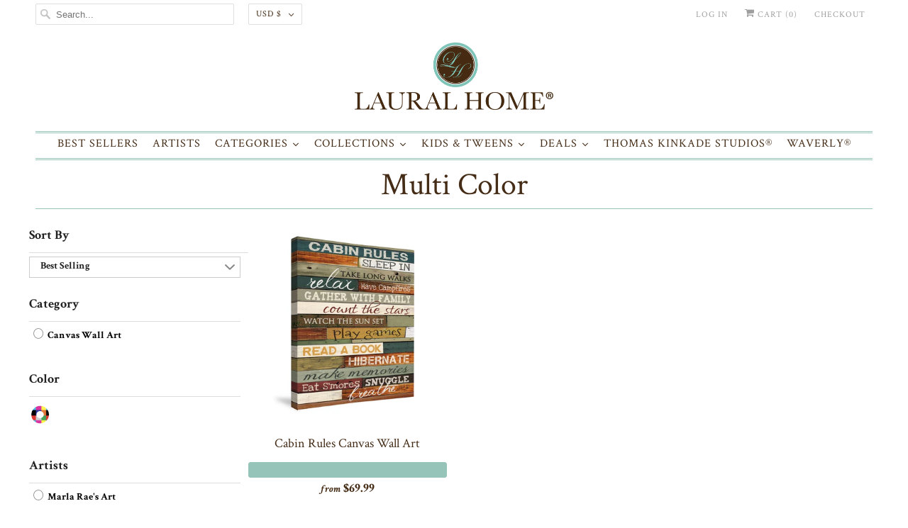

--- FILE ---
content_type: text/html; charset=utf-8
request_url: https://lauralhome.com/collections/multi-color/16-x-20
body_size: 55628
content:
<!DOCTYPE html>
<html lang="en">
  <head>
    <!-- Google tag (gtag.js) -->
    <script async src="https://www.googletagmanager.com/gtag/js?id=AW-475064484"></script>
    <script>
       window.dataLayer = window.dataLayer || [];
       function gtag(){dataLayer.push(arguments);}
       gtag('js', new Date());

       gtag('config', 'AW-475064484');
    </script>
    <meta charset="utf-8">
    <meta http-equiv="cleartype" content="on">
    <meta name="robots" content="index,follow">
    <meta name="google-site-verification" content="pl1YnCEbmEuK068k918zaTzHads11kIACbNNWw2kqqk" />

    
    <title>Multi Color Tagged "16-x-20" - Laural Home</title>

    

    

<meta name="author" content="Laural Home">
<meta property="og:url" content="https://lauralhome.com/collections/multi-color/16-x-20">
<meta property="og:site_name" content="Laural Home">




  <meta property="og:type" content="product.group">
  <meta property="og:title" content="Multi Color">
  
    
  <meta property="og:image" content="https://lauralhome.com/cdn/shop/files/laural_home_logo_png_fe95bd3b-8c18-4706-b02f-ee5e9f99451e_1200x.png?v=1718396301">
  <meta property="og:image:secure_url" content="https://lauralhome.com/cdn/shop/files/laural_home_logo_png_fe95bd3b-8c18-4706-b02f-ee5e9f99451e_1200x.png?v=1718396301">
  <meta property="og:image:width" content="721">
  <meta property="og:image:height" content="706">

  
  
    
    <meta property="og:image" content="http://lauralhome.com/cdn/shop/products/CabinRules_600x.jpg?v=1684417827">
    <meta property="og:image:secure_url" content="https://lauralhome.com/cdn/shop/products/CabinRules_600x.jpg?v=1684417827">
  






<meta name="twitter:card" content="summary">



    

    

    <!-- Mobile Specific Metas -->
    <meta name="HandheldFriendly" content="True">
    <meta name="MobileOptimized" content="320">
    <meta name="viewport" content="width=device-width,initial-scale=1">
    <meta name="theme-color" content="#ffffff">

    <!-- Preconnect Domains -->
    <link rel="preconnect" href="https://cdn.shopify.com" crossorigin>
    <link rel="preconnect" href="https://fonts.shopify.com" crossorigin>
    <link rel="preconnect" href="https://monorail-edge.shopifysvc.com">

    <!-- Preload Assets -->
    <link rel="preload" href="//lauralhome.com/cdn/shop/t/28/assets/fancybox.css?v=30466120580444283401621950785" as="style">
    <link rel="preload" href="//lauralhome.com/cdn/shop/t/28/assets/styles.css?v=47679023840271882431718723875" as="style">
    <link rel="preload" href="//lauralhome.com/cdn/shop/t/28/assets/app.js?v=56731654552305002121726521673" as="script">

    <!-- Stylesheet for Fancybox library -->
    <link href="//lauralhome.com/cdn/shop/t/28/assets/fancybox.css?v=30466120580444283401621950785" rel="stylesheet" type="text/css" media="all" />

    <!-- Stylesheets for Responsive 7.3.1 -->
    <link href="//lauralhome.com/cdn/shop/t/28/assets/styles.css?v=47679023840271882431718723875" rel="stylesheet" type="text/css" media="all" />

    <!-- Icons -->
    
      <link rel="shortcut icon" type="image/x-icon" href="//lauralhome.com/cdn/shop/files/Lauralhome-Flavcon-01_180x180.png?v=1624453536">
      <link rel="apple-touch-icon" href="//lauralhome.com/cdn/shop/files/Lauralhome-Flavcon-01_180x180.png?v=1624453536"/>
      <link rel="apple-touch-icon" sizes="72x72" href="//lauralhome.com/cdn/shop/files/Lauralhome-Flavcon-01_72x72.png?v=1624453536"/>
      <link rel="apple-touch-icon" sizes="114x114" href="//lauralhome.com/cdn/shop/files/Lauralhome-Flavcon-01_114x114.png?v=1624453536"/>
      <link rel="apple-touch-icon" sizes="180x180" href="//lauralhome.com/cdn/shop/files/Lauralhome-Flavcon-01_180x180.png?v=1624453536"/>
      <link rel="apple-touch-icon" sizes="228x228" href="//lauralhome.com/cdn/shop/files/Lauralhome-Flavcon-01_228x228.png?v=1624453536"/>
    
      <link rel="canonical" href="https://lauralhome.com/collections/multi-color/16-x-20"/>

    
<script type="text/javascript" src="/services/javascripts/currencies.js" defer></script>
      <script src="//lauralhome.com/cdn/shop/t/28/assets/currencies.js?v=133893496696425734171621950783" defer></script><script>
      
Shopify = window.Shopify || {};Shopify.theme_settings = {};Shopify.theme_settings.primary_locale = "true";Shopify.theme_settings.current_locale = "en";Shopify.theme_settings.shop_url = "/";Shopify.theme_settings.newsletter_popup = false;Shopify.theme_settings.newsletter_popup_days = "2";Shopify.theme_settings.newsletter_popup_mobile = true;Shopify.theme_settings.newsletter_popup_seconds = 8;Shopify.theme_settings.search_option = "product";Shopify.theme_settings.search_items_to_display = 5;Shopify.theme_settings.enable_autocomplete = false;Shopify.theme_settings.free_text = "Free";Shopify.translation =Shopify.translation || {};Shopify.translation.newsletter_success_text = "Thank you for joining our mailing list!";Shopify.translation.menu = "Menu";Shopify.translation.agree_to_terms_warning = "You must agree with the terms and conditions to checkout.";Shopify.translation.cart_discount = "Discount";Shopify.translation.edit_cart = "View Cart";Shopify.translation.add_to_cart_success = "Just Added";Shopify.translation.agree_to_terms_html = "I Agree with the Terms &amp; Conditions";Shopify.translation.checkout = "Checkout";Shopify.translation.or = "or";Shopify.translation.continue_shopping = "Continue Shopping";Shopify.translation.product_add_to_cart_success = "Added";Shopify.translation.product_add_to_cart = "Add to Cart";Shopify.translation.product_notify_form_email = "Email address";Shopify.translation.product_notify_form_send = "Send";Shopify.translation.items_left_count_one = "item left";Shopify.translation.items_left_count_other = "items left";Shopify.translation.product_sold_out = "Sold Out";Shopify.translation.product_unavailable = "Unavailable";Shopify.translation.product_notify_form_success = "Thanks! We will notify you when this product becomes available!";Shopify.translation.product_from = "from";Shopify.translation.search = "Search";Shopify.translation.all_results = "View all results";Shopify.translation.no_results = "No results found.";


Currency = window.Currency || {};


Currency.shop_currency = "USD";
Currency.default_currency = "USD";
Currency.display_format = "money_format";
Currency.money_format = "${{amount}}";
Currency.money_format_no_currency = "${{amount}}";
Currency.money_format_currency = "${{amount}} USD";
Currency.native_multi_currency = true;
Currency.shipping_calculator = true;
Currency.iso_code = "USD";
Currency.symbol = "$";Shopify.media_queries =Shopify.media_queries || {};Shopify.media_queries.small = window.matchMedia( "(max-width: 480px)" );Shopify.media_queries.medium = window.matchMedia( "(max-width: 798px)" );Shopify.media_queries.large = window.matchMedia( "(min-width: 799px)" );Shopify.media_queries.larger = window.matchMedia( "(min-width: 960px)" );Shopify.media_queries.xlarge = window.matchMedia( "(min-width: 1200px)" );Shopify.media_queries.ie10 = window.matchMedia( "all and (-ms-high-contrast: none), (-ms-high-contrast: active)" );Shopify.media_queries.tablet = window.matchMedia( "only screen and (min-width: 799px) and (max-width: 1024px)" );Shopify.routes =Shopify.routes || {};Shopify.routes.root_url = "/";Shopify.routes.search_url = "/search";Shopify.routes.cart_url = "/cart";
    </script>

    <script src="//lauralhome.com/cdn/shop/t/28/assets/app.js?v=56731654552305002121726521673" defer></script>

    <script>window.performance && window.performance.mark && window.performance.mark('shopify.content_for_header.start');</script><meta name="google-site-verification" content="Ou5qJ1mBCHkQ4kgTE_JikN3trcU8Gko5Ua_zBxfIlCs">
<meta name="google-site-verification" content="IbQ3vXHPzCK_XXgjU_I9wkELjb1OxVbmdSbluXmgVpQ">
<meta name="google-site-verification" content="l339t15ORFrVQjWf2oFNkO79GA_bCq7yfDZrb2tfyoQ">
<meta name="google-site-verification" content="pl1YnCEbmEuK068k918zaTzHads11kIACbNNWw2kqqk">
<meta id="shopify-digital-wallet" name="shopify-digital-wallet" content="/2882322/digital_wallets/dialog">
<meta name="shopify-checkout-api-token" content="039132bafa40223a26b0b74c470dae62">
<meta id="in-context-paypal-metadata" data-shop-id="2882322" data-venmo-supported="false" data-environment="production" data-locale="en_US" data-paypal-v4="true" data-currency="USD">
<link rel="alternate" type="application/atom+xml" title="Feed" href="/collections/multi-color/16-x-20.atom" />
<link rel="alternate" type="application/json+oembed" href="https://lauralhome.com/collections/multi-color/16-x-20.oembed">
<script async="async" src="/checkouts/internal/preloads.js?locale=en-US"></script>
<link rel="preconnect" href="https://shop.app" crossorigin="anonymous">
<script async="async" src="https://shop.app/checkouts/internal/preloads.js?locale=en-US&shop_id=2882322" crossorigin="anonymous"></script>
<script id="apple-pay-shop-capabilities" type="application/json">{"shopId":2882322,"countryCode":"US","currencyCode":"USD","merchantCapabilities":["supports3DS"],"merchantId":"gid:\/\/shopify\/Shop\/2882322","merchantName":"Laural Home","requiredBillingContactFields":["postalAddress","email","phone"],"requiredShippingContactFields":["postalAddress","email","phone"],"shippingType":"shipping","supportedNetworks":["visa","masterCard","amex","discover","elo","jcb"],"total":{"type":"pending","label":"Laural Home","amount":"1.00"},"shopifyPaymentsEnabled":true,"supportsSubscriptions":true}</script>
<script id="shopify-features" type="application/json">{"accessToken":"039132bafa40223a26b0b74c470dae62","betas":["rich-media-storefront-analytics"],"domain":"lauralhome.com","predictiveSearch":true,"shopId":2882322,"locale":"en"}</script>
<script>var Shopify = Shopify || {};
Shopify.shop = "laural-home.myshopify.com";
Shopify.locale = "en";
Shopify.currency = {"active":"USD","rate":"1.0"};
Shopify.country = "US";
Shopify.theme = {"name":"Responsive - NEW","id":123150008469,"schema_name":"Responsive","schema_version":"7.3.1","theme_store_id":304,"role":"main"};
Shopify.theme.handle = "null";
Shopify.theme.style = {"id":null,"handle":null};
Shopify.cdnHost = "lauralhome.com/cdn";
Shopify.routes = Shopify.routes || {};
Shopify.routes.root = "/";</script>
<script type="module">!function(o){(o.Shopify=o.Shopify||{}).modules=!0}(window);</script>
<script>!function(o){function n(){var o=[];function n(){o.push(Array.prototype.slice.apply(arguments))}return n.q=o,n}var t=o.Shopify=o.Shopify||{};t.loadFeatures=n(),t.autoloadFeatures=n()}(window);</script>
<script>
  window.ShopifyPay = window.ShopifyPay || {};
  window.ShopifyPay.apiHost = "shop.app\/pay";
  window.ShopifyPay.redirectState = null;
</script>
<script id="shop-js-analytics" type="application/json">{"pageType":"collection"}</script>
<script defer="defer" async type="module" src="//lauralhome.com/cdn/shopifycloud/shop-js/modules/v2/client.init-shop-cart-sync_BN7fPSNr.en.esm.js"></script>
<script defer="defer" async type="module" src="//lauralhome.com/cdn/shopifycloud/shop-js/modules/v2/chunk.common_Cbph3Kss.esm.js"></script>
<script defer="defer" async type="module" src="//lauralhome.com/cdn/shopifycloud/shop-js/modules/v2/chunk.modal_DKumMAJ1.esm.js"></script>
<script type="module">
  await import("//lauralhome.com/cdn/shopifycloud/shop-js/modules/v2/client.init-shop-cart-sync_BN7fPSNr.en.esm.js");
await import("//lauralhome.com/cdn/shopifycloud/shop-js/modules/v2/chunk.common_Cbph3Kss.esm.js");
await import("//lauralhome.com/cdn/shopifycloud/shop-js/modules/v2/chunk.modal_DKumMAJ1.esm.js");

  window.Shopify.SignInWithShop?.initShopCartSync?.({"fedCMEnabled":true,"windoidEnabled":true});

</script>
<script>
  window.Shopify = window.Shopify || {};
  if (!window.Shopify.featureAssets) window.Shopify.featureAssets = {};
  window.Shopify.featureAssets['shop-js'] = {"shop-cart-sync":["modules/v2/client.shop-cart-sync_CJVUk8Jm.en.esm.js","modules/v2/chunk.common_Cbph3Kss.esm.js","modules/v2/chunk.modal_DKumMAJ1.esm.js"],"init-fed-cm":["modules/v2/client.init-fed-cm_7Fvt41F4.en.esm.js","modules/v2/chunk.common_Cbph3Kss.esm.js","modules/v2/chunk.modal_DKumMAJ1.esm.js"],"init-shop-email-lookup-coordinator":["modules/v2/client.init-shop-email-lookup-coordinator_Cc088_bR.en.esm.js","modules/v2/chunk.common_Cbph3Kss.esm.js","modules/v2/chunk.modal_DKumMAJ1.esm.js"],"init-windoid":["modules/v2/client.init-windoid_hPopwJRj.en.esm.js","modules/v2/chunk.common_Cbph3Kss.esm.js","modules/v2/chunk.modal_DKumMAJ1.esm.js"],"shop-button":["modules/v2/client.shop-button_B0jaPSNF.en.esm.js","modules/v2/chunk.common_Cbph3Kss.esm.js","modules/v2/chunk.modal_DKumMAJ1.esm.js"],"shop-cash-offers":["modules/v2/client.shop-cash-offers_DPIskqss.en.esm.js","modules/v2/chunk.common_Cbph3Kss.esm.js","modules/v2/chunk.modal_DKumMAJ1.esm.js"],"shop-toast-manager":["modules/v2/client.shop-toast-manager_CK7RT69O.en.esm.js","modules/v2/chunk.common_Cbph3Kss.esm.js","modules/v2/chunk.modal_DKumMAJ1.esm.js"],"init-shop-cart-sync":["modules/v2/client.init-shop-cart-sync_BN7fPSNr.en.esm.js","modules/v2/chunk.common_Cbph3Kss.esm.js","modules/v2/chunk.modal_DKumMAJ1.esm.js"],"init-customer-accounts-sign-up":["modules/v2/client.init-customer-accounts-sign-up_CfPf4CXf.en.esm.js","modules/v2/client.shop-login-button_DeIztwXF.en.esm.js","modules/v2/chunk.common_Cbph3Kss.esm.js","modules/v2/chunk.modal_DKumMAJ1.esm.js"],"pay-button":["modules/v2/client.pay-button_CgIwFSYN.en.esm.js","modules/v2/chunk.common_Cbph3Kss.esm.js","modules/v2/chunk.modal_DKumMAJ1.esm.js"],"init-customer-accounts":["modules/v2/client.init-customer-accounts_DQ3x16JI.en.esm.js","modules/v2/client.shop-login-button_DeIztwXF.en.esm.js","modules/v2/chunk.common_Cbph3Kss.esm.js","modules/v2/chunk.modal_DKumMAJ1.esm.js"],"avatar":["modules/v2/client.avatar_BTnouDA3.en.esm.js"],"init-shop-for-new-customer-accounts":["modules/v2/client.init-shop-for-new-customer-accounts_CsZy_esa.en.esm.js","modules/v2/client.shop-login-button_DeIztwXF.en.esm.js","modules/v2/chunk.common_Cbph3Kss.esm.js","modules/v2/chunk.modal_DKumMAJ1.esm.js"],"shop-follow-button":["modules/v2/client.shop-follow-button_BRMJjgGd.en.esm.js","modules/v2/chunk.common_Cbph3Kss.esm.js","modules/v2/chunk.modal_DKumMAJ1.esm.js"],"checkout-modal":["modules/v2/client.checkout-modal_B9Drz_yf.en.esm.js","modules/v2/chunk.common_Cbph3Kss.esm.js","modules/v2/chunk.modal_DKumMAJ1.esm.js"],"shop-login-button":["modules/v2/client.shop-login-button_DeIztwXF.en.esm.js","modules/v2/chunk.common_Cbph3Kss.esm.js","modules/v2/chunk.modal_DKumMAJ1.esm.js"],"lead-capture":["modules/v2/client.lead-capture_DXYzFM3R.en.esm.js","modules/v2/chunk.common_Cbph3Kss.esm.js","modules/v2/chunk.modal_DKumMAJ1.esm.js"],"shop-login":["modules/v2/client.shop-login_CA5pJqmO.en.esm.js","modules/v2/chunk.common_Cbph3Kss.esm.js","modules/v2/chunk.modal_DKumMAJ1.esm.js"],"payment-terms":["modules/v2/client.payment-terms_BxzfvcZJ.en.esm.js","modules/v2/chunk.common_Cbph3Kss.esm.js","modules/v2/chunk.modal_DKumMAJ1.esm.js"]};
</script>
<script>(function() {
  var isLoaded = false;
  function asyncLoad() {
    if (isLoaded) return;
    isLoaded = true;
    var urls = ["https:\/\/load.csell.co\/assets\/js\/cross-sell.js?shop=laural-home.myshopify.com","https:\/\/load.csell.co\/assets\/v2\/js\/core\/xsell.js?shop=laural-home.myshopify.com","https:\/\/cdn.shopify.com\/s\/files\/1\/0288\/2322\/t\/18\/assets\/globopreorder_init.js?shop=laural-home.myshopify.com","https:\/\/shopify.covet.pics\/covet-pics-widget-inject.js?shop=laural-home.myshopify.com","https:\/\/cdn-bundler.nice-team.net\/app\/js\/bundler.js?shop=laural-home.myshopify.com","https:\/\/swymv3starter-01.azureedge.net\/code\/swym-shopify.js?shop=laural-home.myshopify.com","\/\/swymv3starter-01.azureedge.net\/code\/swym-shopify.js?shop=laural-home.myshopify.com","https:\/\/cdn.hextom.com\/js\/freeshippingbar.js?shop=laural-home.myshopify.com","https:\/\/cdn.hextom.com\/js\/quickannouncementbar.js?shop=laural-home.myshopify.com","https:\/\/omnisnippet1.com\/platforms\/shopify.js?source=scriptTag\u0026v=2025-05-15T12\u0026shop=laural-home.myshopify.com"];
    for (var i = 0; i < urls.length; i++) {
      var s = document.createElement('script');
      s.type = 'text/javascript';
      s.async = true;
      s.src = urls[i];
      var x = document.getElementsByTagName('script')[0];
      x.parentNode.insertBefore(s, x);
    }
  };
  if(window.attachEvent) {
    window.attachEvent('onload', asyncLoad);
  } else {
    window.addEventListener('load', asyncLoad, false);
  }
})();</script>
<script id="__st">var __st={"a":2882322,"offset":-18000,"reqid":"f905e53d-f310-4830-9a14-40afd409d371-1769969617","pageurl":"lauralhome.com\/collections\/multi-color\/16-x-20","u":"f7d09ecf4d6b","p":"collection","rtyp":"collection","rid":159539658848};</script>
<script>window.ShopifyPaypalV4VisibilityTracking = true;</script>
<script id="captcha-bootstrap">!function(){'use strict';const t='contact',e='account',n='new_comment',o=[[t,t],['blogs',n],['comments',n],[t,'customer']],c=[[e,'customer_login'],[e,'guest_login'],[e,'recover_customer_password'],[e,'create_customer']],r=t=>t.map((([t,e])=>`form[action*='/${t}']:not([data-nocaptcha='true']) input[name='form_type'][value='${e}']`)).join(','),a=t=>()=>t?[...document.querySelectorAll(t)].map((t=>t.form)):[];function s(){const t=[...o],e=r(t);return a(e)}const i='password',u='form_key',d=['recaptcha-v3-token','g-recaptcha-response','h-captcha-response',i],f=()=>{try{return window.sessionStorage}catch{return}},m='__shopify_v',_=t=>t.elements[u];function p(t,e,n=!1){try{const o=window.sessionStorage,c=JSON.parse(o.getItem(e)),{data:r}=function(t){const{data:e,action:n}=t;return t[m]||n?{data:e,action:n}:{data:t,action:n}}(c);for(const[e,n]of Object.entries(r))t.elements[e]&&(t.elements[e].value=n);n&&o.removeItem(e)}catch(o){console.error('form repopulation failed',{error:o})}}const l='form_type',E='cptcha';function T(t){t.dataset[E]=!0}const w=window,h=w.document,L='Shopify',v='ce_forms',y='captcha';let A=!1;((t,e)=>{const n=(g='f06e6c50-85a8-45c8-87d0-21a2b65856fe',I='https://cdn.shopify.com/shopifycloud/storefront-forms-hcaptcha/ce_storefront_forms_captcha_hcaptcha.v1.5.2.iife.js',D={infoText:'Protected by hCaptcha',privacyText:'Privacy',termsText:'Terms'},(t,e,n)=>{const o=w[L][v],c=o.bindForm;if(c)return c(t,g,e,D).then(n);var r;o.q.push([[t,g,e,D],n]),r=I,A||(h.body.append(Object.assign(h.createElement('script'),{id:'captcha-provider',async:!0,src:r})),A=!0)});var g,I,D;w[L]=w[L]||{},w[L][v]=w[L][v]||{},w[L][v].q=[],w[L][y]=w[L][y]||{},w[L][y].protect=function(t,e){n(t,void 0,e),T(t)},Object.freeze(w[L][y]),function(t,e,n,w,h,L){const[v,y,A,g]=function(t,e,n){const i=e?o:[],u=t?c:[],d=[...i,...u],f=r(d),m=r(i),_=r(d.filter((([t,e])=>n.includes(e))));return[a(f),a(m),a(_),s()]}(w,h,L),I=t=>{const e=t.target;return e instanceof HTMLFormElement?e:e&&e.form},D=t=>v().includes(t);t.addEventListener('submit',(t=>{const e=I(t);if(!e)return;const n=D(e)&&!e.dataset.hcaptchaBound&&!e.dataset.recaptchaBound,o=_(e),c=g().includes(e)&&(!o||!o.value);(n||c)&&t.preventDefault(),c&&!n&&(function(t){try{if(!f())return;!function(t){const e=f();if(!e)return;const n=_(t);if(!n)return;const o=n.value;o&&e.removeItem(o)}(t);const e=Array.from(Array(32),(()=>Math.random().toString(36)[2])).join('');!function(t,e){_(t)||t.append(Object.assign(document.createElement('input'),{type:'hidden',name:u})),t.elements[u].value=e}(t,e),function(t,e){const n=f();if(!n)return;const o=[...t.querySelectorAll(`input[type='${i}']`)].map((({name:t})=>t)),c=[...d,...o],r={};for(const[a,s]of new FormData(t).entries())c.includes(a)||(r[a]=s);n.setItem(e,JSON.stringify({[m]:1,action:t.action,data:r}))}(t,e)}catch(e){console.error('failed to persist form',e)}}(e),e.submit())}));const S=(t,e)=>{t&&!t.dataset[E]&&(n(t,e.some((e=>e===t))),T(t))};for(const o of['focusin','change'])t.addEventListener(o,(t=>{const e=I(t);D(e)&&S(e,y())}));const B=e.get('form_key'),M=e.get(l),P=B&&M;t.addEventListener('DOMContentLoaded',(()=>{const t=y();if(P)for(const e of t)e.elements[l].value===M&&p(e,B);[...new Set([...A(),...v().filter((t=>'true'===t.dataset.shopifyCaptcha))])].forEach((e=>S(e,t)))}))}(h,new URLSearchParams(w.location.search),n,t,e,['guest_login'])})(!0,!0)}();</script>
<script integrity="sha256-4kQ18oKyAcykRKYeNunJcIwy7WH5gtpwJnB7kiuLZ1E=" data-source-attribution="shopify.loadfeatures" defer="defer" src="//lauralhome.com/cdn/shopifycloud/storefront/assets/storefront/load_feature-a0a9edcb.js" crossorigin="anonymous"></script>
<script crossorigin="anonymous" defer="defer" src="//lauralhome.com/cdn/shopifycloud/storefront/assets/shopify_pay/storefront-65b4c6d7.js?v=20250812"></script>
<script data-source-attribution="shopify.dynamic_checkout.dynamic.init">var Shopify=Shopify||{};Shopify.PaymentButton=Shopify.PaymentButton||{isStorefrontPortableWallets:!0,init:function(){window.Shopify.PaymentButton.init=function(){};var t=document.createElement("script");t.src="https://lauralhome.com/cdn/shopifycloud/portable-wallets/latest/portable-wallets.en.js",t.type="module",document.head.appendChild(t)}};
</script>
<script data-source-attribution="shopify.dynamic_checkout.buyer_consent">
  function portableWalletsHideBuyerConsent(e){var t=document.getElementById("shopify-buyer-consent"),n=document.getElementById("shopify-subscription-policy-button");t&&n&&(t.classList.add("hidden"),t.setAttribute("aria-hidden","true"),n.removeEventListener("click",e))}function portableWalletsShowBuyerConsent(e){var t=document.getElementById("shopify-buyer-consent"),n=document.getElementById("shopify-subscription-policy-button");t&&n&&(t.classList.remove("hidden"),t.removeAttribute("aria-hidden"),n.addEventListener("click",e))}window.Shopify?.PaymentButton&&(window.Shopify.PaymentButton.hideBuyerConsent=portableWalletsHideBuyerConsent,window.Shopify.PaymentButton.showBuyerConsent=portableWalletsShowBuyerConsent);
</script>
<script>
  function portableWalletsCleanup(e){e&&e.src&&console.error("Failed to load portable wallets script "+e.src);var t=document.querySelectorAll("shopify-accelerated-checkout .shopify-payment-button__skeleton, shopify-accelerated-checkout-cart .wallet-cart-button__skeleton"),e=document.getElementById("shopify-buyer-consent");for(let e=0;e<t.length;e++)t[e].remove();e&&e.remove()}function portableWalletsNotLoadedAsModule(e){e instanceof ErrorEvent&&"string"==typeof e.message&&e.message.includes("import.meta")&&"string"==typeof e.filename&&e.filename.includes("portable-wallets")&&(window.removeEventListener("error",portableWalletsNotLoadedAsModule),window.Shopify.PaymentButton.failedToLoad=e,"loading"===document.readyState?document.addEventListener("DOMContentLoaded",window.Shopify.PaymentButton.init):window.Shopify.PaymentButton.init())}window.addEventListener("error",portableWalletsNotLoadedAsModule);
</script>

<script type="module" src="https://lauralhome.com/cdn/shopifycloud/portable-wallets/latest/portable-wallets.en.js" onError="portableWalletsCleanup(this)" crossorigin="anonymous"></script>
<script nomodule>
  document.addEventListener("DOMContentLoaded", portableWalletsCleanup);
</script>

<link id="shopify-accelerated-checkout-styles" rel="stylesheet" media="screen" href="https://lauralhome.com/cdn/shopifycloud/portable-wallets/latest/accelerated-checkout-backwards-compat.css" crossorigin="anonymous">
<style id="shopify-accelerated-checkout-cart">
        #shopify-buyer-consent {
  margin-top: 1em;
  display: inline-block;
  width: 100%;
}

#shopify-buyer-consent.hidden {
  display: none;
}

#shopify-subscription-policy-button {
  background: none;
  border: none;
  padding: 0;
  text-decoration: underline;
  font-size: inherit;
  cursor: pointer;
}

#shopify-subscription-policy-button::before {
  box-shadow: none;
}

      </style>

<script>window.performance && window.performance.mark && window.performance.mark('shopify.content_for_header.end');</script><noscript>
      <style>
        .slides > li:first-child {display: block;}
        .image__fallback {
          width: 100vw;
          display: block !important;
          max-width: 100vw !important;
          margin-bottom: 0;
        }
        .no-js-only {
          display: inherit !important;
        }
        .icon-cart.cart-button {
          display: none;
        }
        .lazyload {
          opacity: 1;
          -webkit-filter: blur(0);
          filter: blur(0);
        }
        .animate_right,
        .animate_left,
        .animate_up,
        .animate_down {
          opacity: 1;
        }
        .product_section .product_form {
          opacity: 1;
        }
        .multi_select,
        form .select {
          display: block !important;
        }
        .swatch_options {
          display: none;
        }
        .image-element__wrap {
          display: none;
        }
      </style>
    </noscript>

    
   
     
<!-- Start of Judge.me Core -->
<link rel="dns-prefetch" href="https://cdn.judge.me/">
<script data-cfasync='false' class='jdgm-settings-script'>window.jdgmSettings={"pagination":5,"disable_web_reviews":false,"badge_no_review_text":"No reviews","badge_n_reviews_text":"{{ n }} review/reviews","hide_badge_preview_if_no_reviews":true,"badge_hide_text":false,"enforce_center_preview_badge":false,"widget_title":"Customer Reviews","widget_open_form_text":"Write a review","widget_close_form_text":"Cancel review","widget_refresh_page_text":"Refresh page","widget_summary_text":"Based on {{ number_of_reviews }} review/reviews","widget_no_review_text":"Be the first to write a review","widget_name_field_text":"Display name","widget_verified_name_field_text":"Verified Name (public)","widget_name_placeholder_text":"Display name","widget_required_field_error_text":"This field is required.","widget_email_field_text":"Email address","widget_verified_email_field_text":"Verified Email (private, can not be edited)","widget_email_placeholder_text":"Your email address","widget_email_field_error_text":"Please enter a valid email address.","widget_rating_field_text":"Rating","widget_review_title_field_text":"Review Title","widget_review_title_placeholder_text":"Give your review a title","widget_review_body_field_text":"Review content","widget_review_body_placeholder_text":"Start writing here...","widget_pictures_field_text":"Picture/Video (optional)","widget_submit_review_text":"Submit Review","widget_submit_verified_review_text":"Submit Verified Review","widget_submit_success_msg_with_auto_publish":"Thank you! Please refresh the page in a few moments to see your review. You can remove or edit your review by logging into \u003ca href='https://judge.me/login' target='_blank' rel='nofollow noopener'\u003eJudge.me\u003c/a\u003e","widget_submit_success_msg_no_auto_publish":"Thank you! Your review will be published as soon as it is approved by the shop admin. You can remove or edit your review by logging into \u003ca href='https://judge.me/login' target='_blank' rel='nofollow noopener'\u003eJudge.me\u003c/a\u003e","widget_show_default_reviews_out_of_total_text":"Showing {{ n_reviews_shown }} out of {{ n_reviews }} reviews.","widget_show_all_link_text":"Show all","widget_show_less_link_text":"Show less","widget_author_said_text":"{{ reviewer_name }} said:","widget_days_text":"{{ n }} days ago","widget_weeks_text":"{{ n }} week/weeks ago","widget_months_text":"{{ n }} month/months ago","widget_years_text":"{{ n }} year/years ago","widget_yesterday_text":"Yesterday","widget_today_text":"Today","widget_replied_text":"\u003e\u003e {{ shop_name }} replied:","widget_read_more_text":"Read more","widget_reviewer_name_as_initial":"","widget_rating_filter_color":"","widget_rating_filter_see_all_text":"See all reviews","widget_sorting_most_recent_text":"Most Recent","widget_sorting_highest_rating_text":"Highest Rating","widget_sorting_lowest_rating_text":"Lowest Rating","widget_sorting_with_pictures_text":"Only Pictures","widget_sorting_most_helpful_text":"Most Helpful","widget_open_question_form_text":"Ask a question","widget_reviews_subtab_text":"Reviews","widget_questions_subtab_text":"Questions","widget_question_label_text":"Question","widget_answer_label_text":"Answer","widget_question_placeholder_text":"Write your question here","widget_submit_question_text":"Submit Question","widget_question_submit_success_text":"Thank you for your question! We will notify you once it gets answered.","verified_badge_text":"Verified","verified_badge_bg_color":"","verified_badge_text_color":"","verified_badge_placement":"left-of-reviewer-name","widget_review_max_height":3,"widget_hide_border":false,"widget_social_share":false,"widget_thumb":false,"widget_review_location_show":false,"widget_location_format":"country_iso_code","all_reviews_include_out_of_store_products":true,"all_reviews_out_of_store_text":"(out of store)","all_reviews_pagination":100,"all_reviews_product_name_prefix_text":"about","enable_review_pictures":true,"enable_question_anwser":true,"widget_theme":"","review_date_format":"mm/dd/yyyy","default_sort_method":"most-recent","widget_product_reviews_subtab_text":"Product Reviews","widget_shop_reviews_subtab_text":"Testimonials","widget_other_products_reviews_text":"Reviews for other products","widget_store_reviews_subtab_text":"Store reviews","widget_no_store_reviews_text":"This store hasn't received any reviews yet","widget_web_restriction_product_reviews_text":"This product hasn't received any reviews yet","widget_no_items_text":"No items found","widget_show_more_text":"Show more","widget_write_a_store_review_text":"Write a Store Review","widget_other_languages_heading":"Reviews in Other Languages","widget_translate_review_text":"Translate review to {{ language }}","widget_translating_review_text":"Translating...","widget_show_original_translation_text":"Show original ({{ language }})","widget_translate_review_failed_text":"Review couldn't be translated.","widget_translate_review_retry_text":"Retry","widget_translate_review_try_again_later_text":"Try again later","show_product_url_for_grouped_product":false,"widget_sorting_pictures_first_text":"Pictures First","show_pictures_on_all_rev_page_mobile":false,"show_pictures_on_all_rev_page_desktop":true,"floating_tab_hide_mobile_install_preference":false,"floating_tab_button_name":"★ Reviews","floating_tab_title":"Let customers speak for us","floating_tab_button_color":"","floating_tab_button_background_color":"","floating_tab_url":"","floating_tab_url_enabled":true,"floating_tab_tab_style":"text","all_reviews_text_badge_text":"Customers rate us {{ shop.metafields.judgeme.all_reviews_rating | round: 1 }}/5 based on {{ shop.metafields.judgeme.all_reviews_count }} reviews.","all_reviews_text_badge_text_branded_style":"{{ shop.metafields.judgeme.all_reviews_rating | round: 1 }} out of 5 stars based on {{ shop.metafields.judgeme.all_reviews_count }} reviews","is_all_reviews_text_badge_a_link":false,"show_stars_for_all_reviews_text_badge":false,"all_reviews_text_badge_url":"","all_reviews_text_style":"text","all_reviews_text_color_style":"judgeme_brand_color","all_reviews_text_color":"#108474","all_reviews_text_show_jm_brand":true,"featured_carousel_show_header":true,"featured_carousel_title":"Let our customers speak for us","testimonials_carousel_title":"Customers are saying","videos_carousel_title":"Real customer stories","cards_carousel_title":"Customers are saying","featured_carousel_count_text":"from {{ n }} reviews","featured_carousel_add_link_to_all_reviews_page":true,"featured_carousel_url":"","featured_carousel_show_images":true,"featured_carousel_autoslide_interval":6,"featured_carousel_arrows_on_the_sides":true,"featured_carousel_height":230,"featured_carousel_width":100,"featured_carousel_image_size":0,"featured_carousel_image_height":250,"featured_carousel_arrow_color":"#eeeeee","verified_count_badge_style":"vintage","verified_count_badge_orientation":"horizontal","verified_count_badge_color_style":"judgeme_brand_color","verified_count_badge_color":"#108474","is_verified_count_badge_a_link":false,"verified_count_badge_url":"","verified_count_badge_show_jm_brand":true,"widget_rating_preset_default":5,"widget_first_sub_tab":"product-reviews","widget_show_histogram":true,"widget_histogram_use_custom_color":false,"widget_pagination_use_custom_color":false,"widget_star_use_custom_color":false,"widget_verified_badge_use_custom_color":false,"widget_write_review_use_custom_color":false,"picture_reminder_submit_button":"Upload Pictures","enable_review_videos":false,"mute_video_by_default":false,"widget_sorting_videos_first_text":"Videos First","widget_review_pending_text":"Pending","featured_carousel_items_for_large_screen":4,"social_share_options_order":"Facebook,Twitter","remove_microdata_snippet":false,"disable_json_ld":true,"enable_json_ld_products":false,"preview_badge_show_question_text":false,"preview_badge_no_question_text":"No questions","preview_badge_n_question_text":"{{ number_of_questions }} question/questions","qa_badge_show_icon":false,"qa_badge_position":"same-row","remove_judgeme_branding":true,"widget_add_search_bar":false,"widget_search_bar_placeholder":"Search","widget_sorting_verified_only_text":"Verified only","featured_carousel_theme":"default","featured_carousel_show_rating":true,"featured_carousel_show_title":true,"featured_carousel_show_body":true,"featured_carousel_show_date":false,"featured_carousel_show_reviewer":true,"featured_carousel_show_product":true,"featured_carousel_header_background_color":"#108474","featured_carousel_header_text_color":"#ffffff","featured_carousel_name_product_separator":"reviewed","featured_carousel_full_star_background":"#108474","featured_carousel_empty_star_background":"#dadada","featured_carousel_vertical_theme_background":"#f9fafb","featured_carousel_verified_badge_enable":false,"featured_carousel_verified_badge_color":"#108474","featured_carousel_border_style":"round","featured_carousel_review_line_length_limit":3,"featured_carousel_more_reviews_button_text":"Read more reviews","featured_carousel_view_product_button_text":"View product","all_reviews_page_load_reviews_on":"scroll","all_reviews_page_load_more_text":"Load More Reviews","disable_fb_tab_reviews":false,"enable_ajax_cdn_cache":false,"widget_public_name_text":"displayed publicly like","default_reviewer_name":"John Smith","default_reviewer_name_has_non_latin":true,"widget_reviewer_anonymous":"Anonymous","medals_widget_title":"Judge.me Review Medals","medals_widget_background_color":"#f9fafb","medals_widget_position":"footer_all_pages","medals_widget_border_color":"#f9fafb","medals_widget_verified_text_position":"left","medals_widget_use_monochromatic_version":false,"medals_widget_elements_color":"#108474","show_reviewer_avatar":true,"widget_invalid_yt_video_url_error_text":"Not a YouTube video URL","widget_max_length_field_error_text":"Please enter no more than {0} characters.","widget_show_country_flag":false,"widget_show_collected_via_shop_app":true,"widget_verified_by_shop_badge_style":"light","widget_verified_by_shop_text":"Verified by Shop","widget_show_photo_gallery":false,"widget_load_with_code_splitting":true,"widget_ugc_install_preference":false,"widget_ugc_title":"Made by us, Shared by you","widget_ugc_subtitle":"Tag us to see your picture featured in our page","widget_ugc_arrows_color":"#ffffff","widget_ugc_primary_button_text":"Buy Now","widget_ugc_primary_button_background_color":"#108474","widget_ugc_primary_button_text_color":"#ffffff","widget_ugc_primary_button_border_width":"0","widget_ugc_primary_button_border_style":"none","widget_ugc_primary_button_border_color":"#108474","widget_ugc_primary_button_border_radius":"25","widget_ugc_secondary_button_text":"Load More","widget_ugc_secondary_button_background_color":"#ffffff","widget_ugc_secondary_button_text_color":"#108474","widget_ugc_secondary_button_border_width":"2","widget_ugc_secondary_button_border_style":"solid","widget_ugc_secondary_button_border_color":"#108474","widget_ugc_secondary_button_border_radius":"25","widget_ugc_reviews_button_text":"View Reviews","widget_ugc_reviews_button_background_color":"#ffffff","widget_ugc_reviews_button_text_color":"#108474","widget_ugc_reviews_button_border_width":"2","widget_ugc_reviews_button_border_style":"solid","widget_ugc_reviews_button_border_color":"#108474","widget_ugc_reviews_button_border_radius":"25","widget_ugc_reviews_button_link_to":"judgeme-reviews-page","widget_ugc_show_post_date":true,"widget_ugc_max_width":"800","widget_rating_metafield_value_type":true,"widget_primary_color":"#108474","widget_enable_secondary_color":false,"widget_secondary_color":"#edf5f5","widget_summary_average_rating_text":"{{ average_rating }} out of 5","widget_media_grid_title":"Customer photos \u0026 videos","widget_media_grid_see_more_text":"See more","widget_round_style":false,"widget_show_product_medals":true,"widget_verified_by_judgeme_text":"Verified by Judge.me","widget_show_store_medals":true,"widget_verified_by_judgeme_text_in_store_medals":"Verified by Judge.me","widget_media_field_exceed_quantity_message":"Sorry, we can only accept {{ max_media }} for one review.","widget_media_field_exceed_limit_message":"{{ file_name }} is too large, please select a {{ media_type }} less than {{ size_limit }}MB.","widget_review_submitted_text":"Review Submitted!","widget_question_submitted_text":"Question Submitted!","widget_close_form_text_question":"Cancel","widget_write_your_answer_here_text":"Write your answer here","widget_enabled_branded_link":true,"widget_show_collected_by_judgeme":false,"widget_reviewer_name_color":"","widget_write_review_text_color":"","widget_write_review_bg_color":"","widget_collected_by_judgeme_text":"collected by Judge.me","widget_pagination_type":"standard","widget_load_more_text":"Load More","widget_load_more_color":"#108474","widget_full_review_text":"Full Review","widget_read_more_reviews_text":"Read More Reviews","widget_read_questions_text":"Read Questions","widget_questions_and_answers_text":"Questions \u0026 Answers","widget_verified_by_text":"Verified by","widget_verified_text":"Verified","widget_number_of_reviews_text":"{{ number_of_reviews }} reviews","widget_back_button_text":"Back","widget_next_button_text":"Next","widget_custom_forms_filter_button":"Filters","custom_forms_style":"vertical","widget_show_review_information":false,"how_reviews_are_collected":"How reviews are collected?","widget_show_review_keywords":false,"widget_gdpr_statement":"How we use your data: We'll only contact you about the review you left, and only if necessary. By submitting your review, you agree to Judge.me's \u003ca href='https://judge.me/terms' target='_blank' rel='nofollow noopener'\u003eterms\u003c/a\u003e, \u003ca href='https://judge.me/privacy' target='_blank' rel='nofollow noopener'\u003eprivacy\u003c/a\u003e and \u003ca href='https://judge.me/content-policy' target='_blank' rel='nofollow noopener'\u003econtent\u003c/a\u003e policies.","widget_multilingual_sorting_enabled":false,"widget_translate_review_content_enabled":false,"widget_translate_review_content_method":"manual","popup_widget_review_selection":"automatically_with_pictures","popup_widget_round_border_style":true,"popup_widget_show_title":true,"popup_widget_show_body":true,"popup_widget_show_reviewer":false,"popup_widget_show_product":true,"popup_widget_show_pictures":true,"popup_widget_use_review_picture":true,"popup_widget_show_on_home_page":true,"popup_widget_show_on_product_page":true,"popup_widget_show_on_collection_page":true,"popup_widget_show_on_cart_page":true,"popup_widget_position":"bottom_left","popup_widget_first_review_delay":5,"popup_widget_duration":5,"popup_widget_interval":5,"popup_widget_review_count":5,"popup_widget_hide_on_mobile":true,"review_snippet_widget_round_border_style":true,"review_snippet_widget_card_color":"#FFFFFF","review_snippet_widget_slider_arrows_background_color":"#FFFFFF","review_snippet_widget_slider_arrows_color":"#000000","review_snippet_widget_star_color":"#108474","show_product_variant":false,"all_reviews_product_variant_label_text":"Variant: ","widget_show_verified_branding":false,"widget_ai_summary_title":"Customers say","widget_ai_summary_disclaimer":"AI-powered review summary based on recent customer reviews","widget_show_ai_summary":false,"widget_show_ai_summary_bg":false,"widget_show_review_title_input":true,"redirect_reviewers_invited_via_email":"review_widget","request_store_review_after_product_review":false,"request_review_other_products_in_order":false,"review_form_color_scheme":"default","review_form_corner_style":"square","review_form_star_color":{},"review_form_text_color":"#333333","review_form_background_color":"#ffffff","review_form_field_background_color":"#fafafa","review_form_button_color":{},"review_form_button_text_color":"#ffffff","review_form_modal_overlay_color":"#000000","review_content_screen_title_text":"How would you rate this product?","review_content_introduction_text":"We would love it if you would share a bit about your experience.","store_review_form_title_text":"How would you rate this store?","store_review_form_introduction_text":"We would love it if you would share a bit about your experience.","show_review_guidance_text":true,"one_star_review_guidance_text":"Poor","five_star_review_guidance_text":"Great","customer_information_screen_title_text":"About you","customer_information_introduction_text":"Please tell us more about you.","custom_questions_screen_title_text":"Your experience in more detail","custom_questions_introduction_text":"Here are a few questions to help us understand more about your experience.","review_submitted_screen_title_text":"Thanks for your review!","review_submitted_screen_thank_you_text":"We are processing it and it will appear on the store soon.","review_submitted_screen_email_verification_text":"Please confirm your email by clicking the link we just sent you. This helps us keep reviews authentic.","review_submitted_request_store_review_text":"Would you like to share your experience of shopping with us?","review_submitted_review_other_products_text":"Would you like to review these products?","store_review_screen_title_text":"Would you like to share your experience of shopping with us?","store_review_introduction_text":"We value your feedback and use it to improve. Please share any thoughts or suggestions you have.","reviewer_media_screen_title_picture_text":"Share a picture","reviewer_media_introduction_picture_text":"Upload a photo to support your review.","reviewer_media_screen_title_video_text":"Share a video","reviewer_media_introduction_video_text":"Upload a video to support your review.","reviewer_media_screen_title_picture_or_video_text":"Share a picture or video","reviewer_media_introduction_picture_or_video_text":"Upload a photo or video to support your review.","reviewer_media_youtube_url_text":"Paste your Youtube URL here","advanced_settings_next_step_button_text":"Next","advanced_settings_close_review_button_text":"Close","modal_write_review_flow":false,"write_review_flow_required_text":"Required","write_review_flow_privacy_message_text":"We respect your privacy.","write_review_flow_anonymous_text":"Post review as anonymous","write_review_flow_visibility_text":"This won't be visible to other customers.","write_review_flow_multiple_selection_help_text":"Select as many as you like","write_review_flow_single_selection_help_text":"Select one option","write_review_flow_required_field_error_text":"This field is required","write_review_flow_invalid_email_error_text":"Please enter a valid email address","write_review_flow_max_length_error_text":"Max. {{ max_length }} characters.","write_review_flow_media_upload_text":"\u003cb\u003eClick to upload\u003c/b\u003e or drag and drop","write_review_flow_gdpr_statement":"We'll only contact you about your review if necessary. By submitting your review, you agree to our \u003ca href='https://judge.me/terms' target='_blank' rel='nofollow noopener'\u003eterms and conditions\u003c/a\u003e and \u003ca href='https://judge.me/privacy' target='_blank' rel='nofollow noopener'\u003eprivacy policy\u003c/a\u003e.","rating_only_reviews_enabled":false,"show_negative_reviews_help_screen":false,"new_review_flow_help_screen_rating_threshold":3,"negative_review_resolution_screen_title_text":"Tell us more","negative_review_resolution_text":"Your experience matters to us. If there were issues with your purchase, we're here to help. Feel free to reach out to us, we'd love the opportunity to make things right.","negative_review_resolution_button_text":"Contact us","negative_review_resolution_proceed_with_review_text":"Leave a review","negative_review_resolution_subject":"Issue with purchase from {{ shop_name }}.{{ order_name }}","preview_badge_collection_page_install_status":false,"widget_review_custom_css":"","preview_badge_custom_css":"","preview_badge_stars_count":"5-stars","featured_carousel_custom_css":"","floating_tab_custom_css":"","all_reviews_widget_custom_css":"","medals_widget_custom_css":"","verified_badge_custom_css":"","all_reviews_text_custom_css":"","transparency_badges_collected_via_store_invite":false,"transparency_badges_from_another_provider":false,"transparency_badges_collected_from_store_visitor":false,"transparency_badges_collected_by_verified_review_provider":false,"transparency_badges_earned_reward":false,"transparency_badges_collected_via_store_invite_text":"Review collected via store invitation","transparency_badges_from_another_provider_text":"Review collected from another provider","transparency_badges_collected_from_store_visitor_text":"Review collected from a store visitor","transparency_badges_written_in_google_text":"Review written in Google","transparency_badges_written_in_etsy_text":"Review written in Etsy","transparency_badges_written_in_shop_app_text":"Review written in Shop App","transparency_badges_earned_reward_text":"Review earned a reward for future purchase","product_review_widget_per_page":10,"widget_store_review_label_text":"Review about the store","checkout_comment_extension_title_on_product_page":"Customer Comments","checkout_comment_extension_num_latest_comment_show":5,"checkout_comment_extension_format":"name_and_timestamp","checkout_comment_customer_name":"last_initial","checkout_comment_comment_notification":true,"preview_badge_collection_page_install_preference":true,"preview_badge_home_page_install_preference":false,"preview_badge_product_page_install_preference":true,"review_widget_install_preference":"","review_carousel_install_preference":true,"floating_reviews_tab_install_preference":"none","verified_reviews_count_badge_install_preference":false,"all_reviews_text_install_preference":false,"review_widget_best_location":true,"judgeme_medals_install_preference":false,"review_widget_revamp_enabled":false,"review_widget_qna_enabled":false,"review_widget_header_theme":"minimal","review_widget_widget_title_enabled":true,"review_widget_header_text_size":"medium","review_widget_header_text_weight":"regular","review_widget_average_rating_style":"compact","review_widget_bar_chart_enabled":true,"review_widget_bar_chart_type":"numbers","review_widget_bar_chart_style":"standard","review_widget_expanded_media_gallery_enabled":false,"review_widget_reviews_section_theme":"standard","review_widget_image_style":"thumbnails","review_widget_review_image_ratio":"square","review_widget_stars_size":"medium","review_widget_verified_badge":"standard_text","review_widget_review_title_text_size":"medium","review_widget_review_text_size":"medium","review_widget_review_text_length":"medium","review_widget_number_of_columns_desktop":3,"review_widget_carousel_transition_speed":5,"review_widget_custom_questions_answers_display":"always","review_widget_button_text_color":"#FFFFFF","review_widget_text_color":"#000000","review_widget_lighter_text_color":"#7B7B7B","review_widget_corner_styling":"soft","review_widget_review_word_singular":"review","review_widget_review_word_plural":"reviews","review_widget_voting_label":"Helpful?","review_widget_shop_reply_label":"Reply from {{ shop_name }}:","review_widget_filters_title":"Filters","qna_widget_question_word_singular":"Question","qna_widget_question_word_plural":"Questions","qna_widget_answer_reply_label":"Answer from {{ answerer_name }}:","qna_content_screen_title_text":"Ask a question about this product","qna_widget_question_required_field_error_text":"Please enter your question.","qna_widget_flow_gdpr_statement":"We'll only contact you about your question if necessary. By submitting your question, you agree to our \u003ca href='https://judge.me/terms' target='_blank' rel='nofollow noopener'\u003eterms and conditions\u003c/a\u003e and \u003ca href='https://judge.me/privacy' target='_blank' rel='nofollow noopener'\u003eprivacy policy\u003c/a\u003e.","qna_widget_question_submitted_text":"Thanks for your question!","qna_widget_close_form_text_question":"Close","qna_widget_question_submit_success_text":"We’ll notify you by email when your question is answered.","all_reviews_widget_v2025_enabled":false,"all_reviews_widget_v2025_header_theme":"default","all_reviews_widget_v2025_widget_title_enabled":true,"all_reviews_widget_v2025_header_text_size":"medium","all_reviews_widget_v2025_header_text_weight":"regular","all_reviews_widget_v2025_average_rating_style":"compact","all_reviews_widget_v2025_bar_chart_enabled":true,"all_reviews_widget_v2025_bar_chart_type":"numbers","all_reviews_widget_v2025_bar_chart_style":"standard","all_reviews_widget_v2025_expanded_media_gallery_enabled":false,"all_reviews_widget_v2025_show_store_medals":true,"all_reviews_widget_v2025_show_photo_gallery":true,"all_reviews_widget_v2025_show_review_keywords":false,"all_reviews_widget_v2025_show_ai_summary":false,"all_reviews_widget_v2025_show_ai_summary_bg":false,"all_reviews_widget_v2025_add_search_bar":false,"all_reviews_widget_v2025_default_sort_method":"most-recent","all_reviews_widget_v2025_reviews_per_page":10,"all_reviews_widget_v2025_reviews_section_theme":"default","all_reviews_widget_v2025_image_style":"thumbnails","all_reviews_widget_v2025_review_image_ratio":"square","all_reviews_widget_v2025_stars_size":"medium","all_reviews_widget_v2025_verified_badge":"bold_badge","all_reviews_widget_v2025_review_title_text_size":"medium","all_reviews_widget_v2025_review_text_size":"medium","all_reviews_widget_v2025_review_text_length":"medium","all_reviews_widget_v2025_number_of_columns_desktop":3,"all_reviews_widget_v2025_carousel_transition_speed":5,"all_reviews_widget_v2025_custom_questions_answers_display":"always","all_reviews_widget_v2025_show_product_variant":false,"all_reviews_widget_v2025_show_reviewer_avatar":true,"all_reviews_widget_v2025_reviewer_name_as_initial":"","all_reviews_widget_v2025_review_location_show":false,"all_reviews_widget_v2025_location_format":"","all_reviews_widget_v2025_show_country_flag":false,"all_reviews_widget_v2025_verified_by_shop_badge_style":"light","all_reviews_widget_v2025_social_share":false,"all_reviews_widget_v2025_social_share_options_order":"Facebook,Twitter,LinkedIn,Pinterest","all_reviews_widget_v2025_pagination_type":"standard","all_reviews_widget_v2025_button_text_color":"#FFFFFF","all_reviews_widget_v2025_text_color":"#000000","all_reviews_widget_v2025_lighter_text_color":"#7B7B7B","all_reviews_widget_v2025_corner_styling":"soft","all_reviews_widget_v2025_title":"Customer reviews","all_reviews_widget_v2025_ai_summary_title":"Customers say about this store","all_reviews_widget_v2025_no_review_text":"Be the first to write a review","platform":"shopify","branding_url":"https://app.judge.me/reviews/stores/lauralhome.com","branding_text":"Powered by Judge.me","locale":"en","reply_name":"Laural Home","widget_version":"2.1","footer":true,"autopublish":true,"review_dates":true,"enable_custom_form":false,"shop_use_review_site":true,"shop_locale":"en","enable_multi_locales_translations":true,"show_review_title_input":true,"review_verification_email_status":"always","can_be_branded":false,"reply_name_text":"Laural Home"};</script> <style class='jdgm-settings-style'>.jdgm-xx{left:0}.jdgm-prev-badge[data-average-rating='0.00']{display:none !important}.jdgm-author-all-initials{display:none !important}.jdgm-author-last-initial{display:none !important}.jdgm-rev-widg__title{visibility:hidden}.jdgm-rev-widg__summary-text{visibility:hidden}.jdgm-prev-badge__text{visibility:hidden}.jdgm-rev__replier:before{content:'Laural Home'}.jdgm-rev__prod-link-prefix:before{content:'about'}.jdgm-rev__variant-label:before{content:'Variant: '}.jdgm-rev__out-of-store-text:before{content:'(out of store)'}@media only screen and (max-width: 768px){.jdgm-rev__pics .jdgm-rev_all-rev-page-picture-separator,.jdgm-rev__pics .jdgm-rev__product-picture{display:none}}.jdgm-preview-badge[data-template="index"]{display:none !important}.jdgm-verified-count-badget[data-from-snippet="true"]{display:none !important}.jdgm-all-reviews-text[data-from-snippet="true"]{display:none !important}.jdgm-medals-section[data-from-snippet="true"]{display:none !important}.jdgm-ugc-media-wrapper[data-from-snippet="true"]{display:none !important}.jdgm-rev__transparency-badge[data-badge-type="review_collected_via_store_invitation"]{display:none !important}.jdgm-rev__transparency-badge[data-badge-type="review_collected_from_another_provider"]{display:none !important}.jdgm-rev__transparency-badge[data-badge-type="review_collected_from_store_visitor"]{display:none !important}.jdgm-rev__transparency-badge[data-badge-type="review_written_in_etsy"]{display:none !important}.jdgm-rev__transparency-badge[data-badge-type="review_written_in_google_business"]{display:none !important}.jdgm-rev__transparency-badge[data-badge-type="review_written_in_shop_app"]{display:none !important}.jdgm-rev__transparency-badge[data-badge-type="review_earned_for_future_purchase"]{display:none !important}
</style> <style class='jdgm-settings-style'></style>

  
  
  
  <style class='jdgm-miracle-styles'>
  @-webkit-keyframes jdgm-spin{0%{-webkit-transform:rotate(0deg);-ms-transform:rotate(0deg);transform:rotate(0deg)}100%{-webkit-transform:rotate(359deg);-ms-transform:rotate(359deg);transform:rotate(359deg)}}@keyframes jdgm-spin{0%{-webkit-transform:rotate(0deg);-ms-transform:rotate(0deg);transform:rotate(0deg)}100%{-webkit-transform:rotate(359deg);-ms-transform:rotate(359deg);transform:rotate(359deg)}}@font-face{font-family:'JudgemeStar';src:url("[data-uri]") format("woff");font-weight:normal;font-style:normal}.jdgm-star{font-family:'JudgemeStar';display:inline !important;text-decoration:none !important;padding:0 4px 0 0 !important;margin:0 !important;font-weight:bold;opacity:1;-webkit-font-smoothing:antialiased;-moz-osx-font-smoothing:grayscale}.jdgm-star:hover{opacity:1}.jdgm-star:last-of-type{padding:0 !important}.jdgm-star.jdgm--on:before{content:"\e000"}.jdgm-star.jdgm--off:before{content:"\e001"}.jdgm-star.jdgm--half:before{content:"\e002"}.jdgm-widget *{margin:0;line-height:1.4;-webkit-box-sizing:border-box;-moz-box-sizing:border-box;box-sizing:border-box;-webkit-overflow-scrolling:touch}.jdgm-hidden{display:none !important;visibility:hidden !important}.jdgm-temp-hidden{display:none}.jdgm-spinner{width:40px;height:40px;margin:auto;border-radius:50%;border-top:2px solid #eee;border-right:2px solid #eee;border-bottom:2px solid #eee;border-left:2px solid #ccc;-webkit-animation:jdgm-spin 0.8s infinite linear;animation:jdgm-spin 0.8s infinite linear}.jdgm-prev-badge{display:block !important}

</style>


  
  
   


<script data-cfasync='false' class='jdgm-script'>
!function(e){window.jdgm=window.jdgm||{},jdgm.CDN_HOST="https://cdn.judge.me/",
jdgm.docReady=function(d){(e.attachEvent?"complete"===e.readyState:"loading"!==e.readyState)?
setTimeout(d,0):e.addEventListener("DOMContentLoaded",d)},jdgm.loadCSS=function(d,t,o,s){
!o&&jdgm.loadCSS.requestedUrls.indexOf(d)>=0||(jdgm.loadCSS.requestedUrls.push(d),
(s=e.createElement("link")).rel="stylesheet",s.class="jdgm-stylesheet",s.media="nope!",
s.href=d,s.onload=function(){this.media="all",t&&setTimeout(t)},e.body.appendChild(s))},
jdgm.loadCSS.requestedUrls=[],jdgm.loadJS=function(e,d){var t=new XMLHttpRequest;
t.onreadystatechange=function(){4===t.readyState&&(Function(t.response)(),d&&d(t.response))},
t.open("GET",e),t.send()},jdgm.docReady((function(){(window.jdgmLoadCSS||e.querySelectorAll(
".jdgm-widget, .jdgm-all-reviews-page").length>0)&&(jdgmSettings.widget_load_with_code_splitting?
parseFloat(jdgmSettings.widget_version)>=3?jdgm.loadCSS(jdgm.CDN_HOST+"widget_v3/base.css"):
jdgm.loadCSS(jdgm.CDN_HOST+"widget/base.css"):jdgm.loadCSS(jdgm.CDN_HOST+"shopify_v2.css"),
jdgm.loadJS(jdgm.CDN_HOST+"loader.js"))}))}(document);
</script>

<noscript><link rel="stylesheet" type="text/css" media="all" href="https://cdn.judge.me/shopify_v2.css"></noscript>
<!-- End of Judge.me Core -->


    
    
  <div id="shopify-section-filter-menu-settings" class="shopify-section"><style type="text/css">
/*  Filter Menu Color and Image Section CSS */.pt-display-swatch ul .filter-active-multi-color .collection-name .check-icon:before
{
  background-color: #333333;
  color: #333333;
  -webkit-text-fill-color: transparent;background: -webkit-linear-gradient(transparent, transparent),
             url(//lauralhome.com/cdn/shop/files/multicolor_copy_2cc9d5ad-f22d-42e9-8040-a768756c54bc_small.png?v=1621962604) no-repeat center center;background: -o-linear-gradient(transparent, transparent);
  background-size: cover;
  -webkit-background-clip: text;
  background-clip: text;

}

.pt-display-swatch ul .filter-active-multi-color .collection-name .check-icon {
  text-shadow: none !important;
}</style>
<link href="//lauralhome.com/cdn/shop/t/28/assets/filter-menu.scss.css?v=35376182848408860601696625889" rel="stylesheet" type="text/css" media="all" />
<script src="//lauralhome.com/cdn/shop/t/28/assets/filter-menu.js?v=107598899066246080521621963902" type="text/javascript"></script>





</div>
  







  <!-- Meta Pixel Code -->
<script>
!function(f,b,e,v,n,t,s)
{if(f.fbq)return;n=f.fbq=function(){n.callMethod?
n.callMethod.apply(n,arguments):n.queue.push(arguments)};
if(!f._fbq)f._fbq=n;n.push=n;n.loaded=!0;n.version='2.0';
n.queue=[];t=b.createElement(e);t.async=!0;
t.src=v;s=b.getElementsByTagName(e)[0];
s.parentNode.insertBefore(t,s)}(window, document,'script',
'https://connect.facebook.net/en_US/fbevents.js');
fbq('init', '298860672727295');
fbq('track', 'PageView');
</script>
<noscript><img height="1" width="1" style="display:none"
src="https://www.facebook.com/tr?id=298860672727295&ev=PageView&noscript=1"
/></noscript>
<!-- End Meta Pixel Code -->
<!-- BEGIN app block: shopify://apps/judge-me-reviews/blocks/judgeme_core/61ccd3b1-a9f2-4160-9fe9-4fec8413e5d8 --><!-- Start of Judge.me Core -->






<link rel="dns-prefetch" href="https://cdnwidget.judge.me">
<link rel="dns-prefetch" href="https://cdn.judge.me">
<link rel="dns-prefetch" href="https://cdn1.judge.me">
<link rel="dns-prefetch" href="https://api.judge.me">

<script data-cfasync='false' class='jdgm-settings-script'>window.jdgmSettings={"pagination":5,"disable_web_reviews":false,"badge_no_review_text":"No reviews","badge_n_reviews_text":"{{ n }} review/reviews","hide_badge_preview_if_no_reviews":true,"badge_hide_text":false,"enforce_center_preview_badge":false,"widget_title":"Customer Reviews","widget_open_form_text":"Write a review","widget_close_form_text":"Cancel review","widget_refresh_page_text":"Refresh page","widget_summary_text":"Based on {{ number_of_reviews }} review/reviews","widget_no_review_text":"Be the first to write a review","widget_name_field_text":"Display name","widget_verified_name_field_text":"Verified Name (public)","widget_name_placeholder_text":"Display name","widget_required_field_error_text":"This field is required.","widget_email_field_text":"Email address","widget_verified_email_field_text":"Verified Email (private, can not be edited)","widget_email_placeholder_text":"Your email address","widget_email_field_error_text":"Please enter a valid email address.","widget_rating_field_text":"Rating","widget_review_title_field_text":"Review Title","widget_review_title_placeholder_text":"Give your review a title","widget_review_body_field_text":"Review content","widget_review_body_placeholder_text":"Start writing here...","widget_pictures_field_text":"Picture/Video (optional)","widget_submit_review_text":"Submit Review","widget_submit_verified_review_text":"Submit Verified Review","widget_submit_success_msg_with_auto_publish":"Thank you! Please refresh the page in a few moments to see your review. You can remove or edit your review by logging into \u003ca href='https://judge.me/login' target='_blank' rel='nofollow noopener'\u003eJudge.me\u003c/a\u003e","widget_submit_success_msg_no_auto_publish":"Thank you! Your review will be published as soon as it is approved by the shop admin. You can remove or edit your review by logging into \u003ca href='https://judge.me/login' target='_blank' rel='nofollow noopener'\u003eJudge.me\u003c/a\u003e","widget_show_default_reviews_out_of_total_text":"Showing {{ n_reviews_shown }} out of {{ n_reviews }} reviews.","widget_show_all_link_text":"Show all","widget_show_less_link_text":"Show less","widget_author_said_text":"{{ reviewer_name }} said:","widget_days_text":"{{ n }} days ago","widget_weeks_text":"{{ n }} week/weeks ago","widget_months_text":"{{ n }} month/months ago","widget_years_text":"{{ n }} year/years ago","widget_yesterday_text":"Yesterday","widget_today_text":"Today","widget_replied_text":"\u003e\u003e {{ shop_name }} replied:","widget_read_more_text":"Read more","widget_reviewer_name_as_initial":"","widget_rating_filter_color":"","widget_rating_filter_see_all_text":"See all reviews","widget_sorting_most_recent_text":"Most Recent","widget_sorting_highest_rating_text":"Highest Rating","widget_sorting_lowest_rating_text":"Lowest Rating","widget_sorting_with_pictures_text":"Only Pictures","widget_sorting_most_helpful_text":"Most Helpful","widget_open_question_form_text":"Ask a question","widget_reviews_subtab_text":"Reviews","widget_questions_subtab_text":"Questions","widget_question_label_text":"Question","widget_answer_label_text":"Answer","widget_question_placeholder_text":"Write your question here","widget_submit_question_text":"Submit Question","widget_question_submit_success_text":"Thank you for your question! We will notify you once it gets answered.","verified_badge_text":"Verified","verified_badge_bg_color":"","verified_badge_text_color":"","verified_badge_placement":"left-of-reviewer-name","widget_review_max_height":3,"widget_hide_border":false,"widget_social_share":false,"widget_thumb":false,"widget_review_location_show":false,"widget_location_format":"country_iso_code","all_reviews_include_out_of_store_products":true,"all_reviews_out_of_store_text":"(out of store)","all_reviews_pagination":100,"all_reviews_product_name_prefix_text":"about","enable_review_pictures":true,"enable_question_anwser":true,"widget_theme":"","review_date_format":"mm/dd/yyyy","default_sort_method":"most-recent","widget_product_reviews_subtab_text":"Product Reviews","widget_shop_reviews_subtab_text":"Testimonials","widget_other_products_reviews_text":"Reviews for other products","widget_store_reviews_subtab_text":"Store reviews","widget_no_store_reviews_text":"This store hasn't received any reviews yet","widget_web_restriction_product_reviews_text":"This product hasn't received any reviews yet","widget_no_items_text":"No items found","widget_show_more_text":"Show more","widget_write_a_store_review_text":"Write a Store Review","widget_other_languages_heading":"Reviews in Other Languages","widget_translate_review_text":"Translate review to {{ language }}","widget_translating_review_text":"Translating...","widget_show_original_translation_text":"Show original ({{ language }})","widget_translate_review_failed_text":"Review couldn't be translated.","widget_translate_review_retry_text":"Retry","widget_translate_review_try_again_later_text":"Try again later","show_product_url_for_grouped_product":false,"widget_sorting_pictures_first_text":"Pictures First","show_pictures_on_all_rev_page_mobile":false,"show_pictures_on_all_rev_page_desktop":true,"floating_tab_hide_mobile_install_preference":false,"floating_tab_button_name":"★ Reviews","floating_tab_title":"Let customers speak for us","floating_tab_button_color":"","floating_tab_button_background_color":"","floating_tab_url":"","floating_tab_url_enabled":true,"floating_tab_tab_style":"text","all_reviews_text_badge_text":"Customers rate us {{ shop.metafields.judgeme.all_reviews_rating | round: 1 }}/5 based on {{ shop.metafields.judgeme.all_reviews_count }} reviews.","all_reviews_text_badge_text_branded_style":"{{ shop.metafields.judgeme.all_reviews_rating | round: 1 }} out of 5 stars based on {{ shop.metafields.judgeme.all_reviews_count }} reviews","is_all_reviews_text_badge_a_link":false,"show_stars_for_all_reviews_text_badge":false,"all_reviews_text_badge_url":"","all_reviews_text_style":"text","all_reviews_text_color_style":"judgeme_brand_color","all_reviews_text_color":"#108474","all_reviews_text_show_jm_brand":true,"featured_carousel_show_header":true,"featured_carousel_title":"Let our customers speak for us","testimonials_carousel_title":"Customers are saying","videos_carousel_title":"Real customer stories","cards_carousel_title":"Customers are saying","featured_carousel_count_text":"from {{ n }} reviews","featured_carousel_add_link_to_all_reviews_page":true,"featured_carousel_url":"","featured_carousel_show_images":true,"featured_carousel_autoslide_interval":6,"featured_carousel_arrows_on_the_sides":true,"featured_carousel_height":230,"featured_carousel_width":100,"featured_carousel_image_size":0,"featured_carousel_image_height":250,"featured_carousel_arrow_color":"#eeeeee","verified_count_badge_style":"vintage","verified_count_badge_orientation":"horizontal","verified_count_badge_color_style":"judgeme_brand_color","verified_count_badge_color":"#108474","is_verified_count_badge_a_link":false,"verified_count_badge_url":"","verified_count_badge_show_jm_brand":true,"widget_rating_preset_default":5,"widget_first_sub_tab":"product-reviews","widget_show_histogram":true,"widget_histogram_use_custom_color":false,"widget_pagination_use_custom_color":false,"widget_star_use_custom_color":false,"widget_verified_badge_use_custom_color":false,"widget_write_review_use_custom_color":false,"picture_reminder_submit_button":"Upload Pictures","enable_review_videos":false,"mute_video_by_default":false,"widget_sorting_videos_first_text":"Videos First","widget_review_pending_text":"Pending","featured_carousel_items_for_large_screen":4,"social_share_options_order":"Facebook,Twitter","remove_microdata_snippet":false,"disable_json_ld":true,"enable_json_ld_products":false,"preview_badge_show_question_text":false,"preview_badge_no_question_text":"No questions","preview_badge_n_question_text":"{{ number_of_questions }} question/questions","qa_badge_show_icon":false,"qa_badge_position":"same-row","remove_judgeme_branding":true,"widget_add_search_bar":false,"widget_search_bar_placeholder":"Search","widget_sorting_verified_only_text":"Verified only","featured_carousel_theme":"default","featured_carousel_show_rating":true,"featured_carousel_show_title":true,"featured_carousel_show_body":true,"featured_carousel_show_date":false,"featured_carousel_show_reviewer":true,"featured_carousel_show_product":true,"featured_carousel_header_background_color":"#108474","featured_carousel_header_text_color":"#ffffff","featured_carousel_name_product_separator":"reviewed","featured_carousel_full_star_background":"#108474","featured_carousel_empty_star_background":"#dadada","featured_carousel_vertical_theme_background":"#f9fafb","featured_carousel_verified_badge_enable":false,"featured_carousel_verified_badge_color":"#108474","featured_carousel_border_style":"round","featured_carousel_review_line_length_limit":3,"featured_carousel_more_reviews_button_text":"Read more reviews","featured_carousel_view_product_button_text":"View product","all_reviews_page_load_reviews_on":"scroll","all_reviews_page_load_more_text":"Load More Reviews","disable_fb_tab_reviews":false,"enable_ajax_cdn_cache":false,"widget_public_name_text":"displayed publicly like","default_reviewer_name":"John Smith","default_reviewer_name_has_non_latin":true,"widget_reviewer_anonymous":"Anonymous","medals_widget_title":"Judge.me Review Medals","medals_widget_background_color":"#f9fafb","medals_widget_position":"footer_all_pages","medals_widget_border_color":"#f9fafb","medals_widget_verified_text_position":"left","medals_widget_use_monochromatic_version":false,"medals_widget_elements_color":"#108474","show_reviewer_avatar":true,"widget_invalid_yt_video_url_error_text":"Not a YouTube video URL","widget_max_length_field_error_text":"Please enter no more than {0} characters.","widget_show_country_flag":false,"widget_show_collected_via_shop_app":true,"widget_verified_by_shop_badge_style":"light","widget_verified_by_shop_text":"Verified by Shop","widget_show_photo_gallery":false,"widget_load_with_code_splitting":true,"widget_ugc_install_preference":false,"widget_ugc_title":"Made by us, Shared by you","widget_ugc_subtitle":"Tag us to see your picture featured in our page","widget_ugc_arrows_color":"#ffffff","widget_ugc_primary_button_text":"Buy Now","widget_ugc_primary_button_background_color":"#108474","widget_ugc_primary_button_text_color":"#ffffff","widget_ugc_primary_button_border_width":"0","widget_ugc_primary_button_border_style":"none","widget_ugc_primary_button_border_color":"#108474","widget_ugc_primary_button_border_radius":"25","widget_ugc_secondary_button_text":"Load More","widget_ugc_secondary_button_background_color":"#ffffff","widget_ugc_secondary_button_text_color":"#108474","widget_ugc_secondary_button_border_width":"2","widget_ugc_secondary_button_border_style":"solid","widget_ugc_secondary_button_border_color":"#108474","widget_ugc_secondary_button_border_radius":"25","widget_ugc_reviews_button_text":"View Reviews","widget_ugc_reviews_button_background_color":"#ffffff","widget_ugc_reviews_button_text_color":"#108474","widget_ugc_reviews_button_border_width":"2","widget_ugc_reviews_button_border_style":"solid","widget_ugc_reviews_button_border_color":"#108474","widget_ugc_reviews_button_border_radius":"25","widget_ugc_reviews_button_link_to":"judgeme-reviews-page","widget_ugc_show_post_date":true,"widget_ugc_max_width":"800","widget_rating_metafield_value_type":true,"widget_primary_color":"#108474","widget_enable_secondary_color":false,"widget_secondary_color":"#edf5f5","widget_summary_average_rating_text":"{{ average_rating }} out of 5","widget_media_grid_title":"Customer photos \u0026 videos","widget_media_grid_see_more_text":"See more","widget_round_style":false,"widget_show_product_medals":true,"widget_verified_by_judgeme_text":"Verified by Judge.me","widget_show_store_medals":true,"widget_verified_by_judgeme_text_in_store_medals":"Verified by Judge.me","widget_media_field_exceed_quantity_message":"Sorry, we can only accept {{ max_media }} for one review.","widget_media_field_exceed_limit_message":"{{ file_name }} is too large, please select a {{ media_type }} less than {{ size_limit }}MB.","widget_review_submitted_text":"Review Submitted!","widget_question_submitted_text":"Question Submitted!","widget_close_form_text_question":"Cancel","widget_write_your_answer_here_text":"Write your answer here","widget_enabled_branded_link":true,"widget_show_collected_by_judgeme":false,"widget_reviewer_name_color":"","widget_write_review_text_color":"","widget_write_review_bg_color":"","widget_collected_by_judgeme_text":"collected by Judge.me","widget_pagination_type":"standard","widget_load_more_text":"Load More","widget_load_more_color":"#108474","widget_full_review_text":"Full Review","widget_read_more_reviews_text":"Read More Reviews","widget_read_questions_text":"Read Questions","widget_questions_and_answers_text":"Questions \u0026 Answers","widget_verified_by_text":"Verified by","widget_verified_text":"Verified","widget_number_of_reviews_text":"{{ number_of_reviews }} reviews","widget_back_button_text":"Back","widget_next_button_text":"Next","widget_custom_forms_filter_button":"Filters","custom_forms_style":"vertical","widget_show_review_information":false,"how_reviews_are_collected":"How reviews are collected?","widget_show_review_keywords":false,"widget_gdpr_statement":"How we use your data: We'll only contact you about the review you left, and only if necessary. By submitting your review, you agree to Judge.me's \u003ca href='https://judge.me/terms' target='_blank' rel='nofollow noopener'\u003eterms\u003c/a\u003e, \u003ca href='https://judge.me/privacy' target='_blank' rel='nofollow noopener'\u003eprivacy\u003c/a\u003e and \u003ca href='https://judge.me/content-policy' target='_blank' rel='nofollow noopener'\u003econtent\u003c/a\u003e policies.","widget_multilingual_sorting_enabled":false,"widget_translate_review_content_enabled":false,"widget_translate_review_content_method":"manual","popup_widget_review_selection":"automatically_with_pictures","popup_widget_round_border_style":true,"popup_widget_show_title":true,"popup_widget_show_body":true,"popup_widget_show_reviewer":false,"popup_widget_show_product":true,"popup_widget_show_pictures":true,"popup_widget_use_review_picture":true,"popup_widget_show_on_home_page":true,"popup_widget_show_on_product_page":true,"popup_widget_show_on_collection_page":true,"popup_widget_show_on_cart_page":true,"popup_widget_position":"bottom_left","popup_widget_first_review_delay":5,"popup_widget_duration":5,"popup_widget_interval":5,"popup_widget_review_count":5,"popup_widget_hide_on_mobile":true,"review_snippet_widget_round_border_style":true,"review_snippet_widget_card_color":"#FFFFFF","review_snippet_widget_slider_arrows_background_color":"#FFFFFF","review_snippet_widget_slider_arrows_color":"#000000","review_snippet_widget_star_color":"#108474","show_product_variant":false,"all_reviews_product_variant_label_text":"Variant: ","widget_show_verified_branding":false,"widget_ai_summary_title":"Customers say","widget_ai_summary_disclaimer":"AI-powered review summary based on recent customer reviews","widget_show_ai_summary":false,"widget_show_ai_summary_bg":false,"widget_show_review_title_input":true,"redirect_reviewers_invited_via_email":"review_widget","request_store_review_after_product_review":false,"request_review_other_products_in_order":false,"review_form_color_scheme":"default","review_form_corner_style":"square","review_form_star_color":{},"review_form_text_color":"#333333","review_form_background_color":"#ffffff","review_form_field_background_color":"#fafafa","review_form_button_color":{},"review_form_button_text_color":"#ffffff","review_form_modal_overlay_color":"#000000","review_content_screen_title_text":"How would you rate this product?","review_content_introduction_text":"We would love it if you would share a bit about your experience.","store_review_form_title_text":"How would you rate this store?","store_review_form_introduction_text":"We would love it if you would share a bit about your experience.","show_review_guidance_text":true,"one_star_review_guidance_text":"Poor","five_star_review_guidance_text":"Great","customer_information_screen_title_text":"About you","customer_information_introduction_text":"Please tell us more about you.","custom_questions_screen_title_text":"Your experience in more detail","custom_questions_introduction_text":"Here are a few questions to help us understand more about your experience.","review_submitted_screen_title_text":"Thanks for your review!","review_submitted_screen_thank_you_text":"We are processing it and it will appear on the store soon.","review_submitted_screen_email_verification_text":"Please confirm your email by clicking the link we just sent you. This helps us keep reviews authentic.","review_submitted_request_store_review_text":"Would you like to share your experience of shopping with us?","review_submitted_review_other_products_text":"Would you like to review these products?","store_review_screen_title_text":"Would you like to share your experience of shopping with us?","store_review_introduction_text":"We value your feedback and use it to improve. Please share any thoughts or suggestions you have.","reviewer_media_screen_title_picture_text":"Share a picture","reviewer_media_introduction_picture_text":"Upload a photo to support your review.","reviewer_media_screen_title_video_text":"Share a video","reviewer_media_introduction_video_text":"Upload a video to support your review.","reviewer_media_screen_title_picture_or_video_text":"Share a picture or video","reviewer_media_introduction_picture_or_video_text":"Upload a photo or video to support your review.","reviewer_media_youtube_url_text":"Paste your Youtube URL here","advanced_settings_next_step_button_text":"Next","advanced_settings_close_review_button_text":"Close","modal_write_review_flow":false,"write_review_flow_required_text":"Required","write_review_flow_privacy_message_text":"We respect your privacy.","write_review_flow_anonymous_text":"Post review as anonymous","write_review_flow_visibility_text":"This won't be visible to other customers.","write_review_flow_multiple_selection_help_text":"Select as many as you like","write_review_flow_single_selection_help_text":"Select one option","write_review_flow_required_field_error_text":"This field is required","write_review_flow_invalid_email_error_text":"Please enter a valid email address","write_review_flow_max_length_error_text":"Max. {{ max_length }} characters.","write_review_flow_media_upload_text":"\u003cb\u003eClick to upload\u003c/b\u003e or drag and drop","write_review_flow_gdpr_statement":"We'll only contact you about your review if necessary. By submitting your review, you agree to our \u003ca href='https://judge.me/terms' target='_blank' rel='nofollow noopener'\u003eterms and conditions\u003c/a\u003e and \u003ca href='https://judge.me/privacy' target='_blank' rel='nofollow noopener'\u003eprivacy policy\u003c/a\u003e.","rating_only_reviews_enabled":false,"show_negative_reviews_help_screen":false,"new_review_flow_help_screen_rating_threshold":3,"negative_review_resolution_screen_title_text":"Tell us more","negative_review_resolution_text":"Your experience matters to us. If there were issues with your purchase, we're here to help. Feel free to reach out to us, we'd love the opportunity to make things right.","negative_review_resolution_button_text":"Contact us","negative_review_resolution_proceed_with_review_text":"Leave a review","negative_review_resolution_subject":"Issue with purchase from {{ shop_name }}.{{ order_name }}","preview_badge_collection_page_install_status":false,"widget_review_custom_css":"","preview_badge_custom_css":"","preview_badge_stars_count":"5-stars","featured_carousel_custom_css":"","floating_tab_custom_css":"","all_reviews_widget_custom_css":"","medals_widget_custom_css":"","verified_badge_custom_css":"","all_reviews_text_custom_css":"","transparency_badges_collected_via_store_invite":false,"transparency_badges_from_another_provider":false,"transparency_badges_collected_from_store_visitor":false,"transparency_badges_collected_by_verified_review_provider":false,"transparency_badges_earned_reward":false,"transparency_badges_collected_via_store_invite_text":"Review collected via store invitation","transparency_badges_from_another_provider_text":"Review collected from another provider","transparency_badges_collected_from_store_visitor_text":"Review collected from a store visitor","transparency_badges_written_in_google_text":"Review written in Google","transparency_badges_written_in_etsy_text":"Review written in Etsy","transparency_badges_written_in_shop_app_text":"Review written in Shop App","transparency_badges_earned_reward_text":"Review earned a reward for future purchase","product_review_widget_per_page":10,"widget_store_review_label_text":"Review about the store","checkout_comment_extension_title_on_product_page":"Customer Comments","checkout_comment_extension_num_latest_comment_show":5,"checkout_comment_extension_format":"name_and_timestamp","checkout_comment_customer_name":"last_initial","checkout_comment_comment_notification":true,"preview_badge_collection_page_install_preference":true,"preview_badge_home_page_install_preference":false,"preview_badge_product_page_install_preference":true,"review_widget_install_preference":"","review_carousel_install_preference":true,"floating_reviews_tab_install_preference":"none","verified_reviews_count_badge_install_preference":false,"all_reviews_text_install_preference":false,"review_widget_best_location":true,"judgeme_medals_install_preference":false,"review_widget_revamp_enabled":false,"review_widget_qna_enabled":false,"review_widget_header_theme":"minimal","review_widget_widget_title_enabled":true,"review_widget_header_text_size":"medium","review_widget_header_text_weight":"regular","review_widget_average_rating_style":"compact","review_widget_bar_chart_enabled":true,"review_widget_bar_chart_type":"numbers","review_widget_bar_chart_style":"standard","review_widget_expanded_media_gallery_enabled":false,"review_widget_reviews_section_theme":"standard","review_widget_image_style":"thumbnails","review_widget_review_image_ratio":"square","review_widget_stars_size":"medium","review_widget_verified_badge":"standard_text","review_widget_review_title_text_size":"medium","review_widget_review_text_size":"medium","review_widget_review_text_length":"medium","review_widget_number_of_columns_desktop":3,"review_widget_carousel_transition_speed":5,"review_widget_custom_questions_answers_display":"always","review_widget_button_text_color":"#FFFFFF","review_widget_text_color":"#000000","review_widget_lighter_text_color":"#7B7B7B","review_widget_corner_styling":"soft","review_widget_review_word_singular":"review","review_widget_review_word_plural":"reviews","review_widget_voting_label":"Helpful?","review_widget_shop_reply_label":"Reply from {{ shop_name }}:","review_widget_filters_title":"Filters","qna_widget_question_word_singular":"Question","qna_widget_question_word_plural":"Questions","qna_widget_answer_reply_label":"Answer from {{ answerer_name }}:","qna_content_screen_title_text":"Ask a question about this product","qna_widget_question_required_field_error_text":"Please enter your question.","qna_widget_flow_gdpr_statement":"We'll only contact you about your question if necessary. By submitting your question, you agree to our \u003ca href='https://judge.me/terms' target='_blank' rel='nofollow noopener'\u003eterms and conditions\u003c/a\u003e and \u003ca href='https://judge.me/privacy' target='_blank' rel='nofollow noopener'\u003eprivacy policy\u003c/a\u003e.","qna_widget_question_submitted_text":"Thanks for your question!","qna_widget_close_form_text_question":"Close","qna_widget_question_submit_success_text":"We’ll notify you by email when your question is answered.","all_reviews_widget_v2025_enabled":false,"all_reviews_widget_v2025_header_theme":"default","all_reviews_widget_v2025_widget_title_enabled":true,"all_reviews_widget_v2025_header_text_size":"medium","all_reviews_widget_v2025_header_text_weight":"regular","all_reviews_widget_v2025_average_rating_style":"compact","all_reviews_widget_v2025_bar_chart_enabled":true,"all_reviews_widget_v2025_bar_chart_type":"numbers","all_reviews_widget_v2025_bar_chart_style":"standard","all_reviews_widget_v2025_expanded_media_gallery_enabled":false,"all_reviews_widget_v2025_show_store_medals":true,"all_reviews_widget_v2025_show_photo_gallery":true,"all_reviews_widget_v2025_show_review_keywords":false,"all_reviews_widget_v2025_show_ai_summary":false,"all_reviews_widget_v2025_show_ai_summary_bg":false,"all_reviews_widget_v2025_add_search_bar":false,"all_reviews_widget_v2025_default_sort_method":"most-recent","all_reviews_widget_v2025_reviews_per_page":10,"all_reviews_widget_v2025_reviews_section_theme":"default","all_reviews_widget_v2025_image_style":"thumbnails","all_reviews_widget_v2025_review_image_ratio":"square","all_reviews_widget_v2025_stars_size":"medium","all_reviews_widget_v2025_verified_badge":"bold_badge","all_reviews_widget_v2025_review_title_text_size":"medium","all_reviews_widget_v2025_review_text_size":"medium","all_reviews_widget_v2025_review_text_length":"medium","all_reviews_widget_v2025_number_of_columns_desktop":3,"all_reviews_widget_v2025_carousel_transition_speed":5,"all_reviews_widget_v2025_custom_questions_answers_display":"always","all_reviews_widget_v2025_show_product_variant":false,"all_reviews_widget_v2025_show_reviewer_avatar":true,"all_reviews_widget_v2025_reviewer_name_as_initial":"","all_reviews_widget_v2025_review_location_show":false,"all_reviews_widget_v2025_location_format":"","all_reviews_widget_v2025_show_country_flag":false,"all_reviews_widget_v2025_verified_by_shop_badge_style":"light","all_reviews_widget_v2025_social_share":false,"all_reviews_widget_v2025_social_share_options_order":"Facebook,Twitter,LinkedIn,Pinterest","all_reviews_widget_v2025_pagination_type":"standard","all_reviews_widget_v2025_button_text_color":"#FFFFFF","all_reviews_widget_v2025_text_color":"#000000","all_reviews_widget_v2025_lighter_text_color":"#7B7B7B","all_reviews_widget_v2025_corner_styling":"soft","all_reviews_widget_v2025_title":"Customer reviews","all_reviews_widget_v2025_ai_summary_title":"Customers say about this store","all_reviews_widget_v2025_no_review_text":"Be the first to write a review","platform":"shopify","branding_url":"https://app.judge.me/reviews/stores/lauralhome.com","branding_text":"Powered by Judge.me","locale":"en","reply_name":"Laural Home","widget_version":"2.1","footer":true,"autopublish":true,"review_dates":true,"enable_custom_form":false,"shop_use_review_site":true,"shop_locale":"en","enable_multi_locales_translations":true,"show_review_title_input":true,"review_verification_email_status":"always","can_be_branded":false,"reply_name_text":"Laural Home"};</script> <style class='jdgm-settings-style'>.jdgm-xx{left:0}.jdgm-prev-badge[data-average-rating='0.00']{display:none !important}.jdgm-author-all-initials{display:none !important}.jdgm-author-last-initial{display:none !important}.jdgm-rev-widg__title{visibility:hidden}.jdgm-rev-widg__summary-text{visibility:hidden}.jdgm-prev-badge__text{visibility:hidden}.jdgm-rev__replier:before{content:'Laural Home'}.jdgm-rev__prod-link-prefix:before{content:'about'}.jdgm-rev__variant-label:before{content:'Variant: '}.jdgm-rev__out-of-store-text:before{content:'(out of store)'}@media only screen and (max-width: 768px){.jdgm-rev__pics .jdgm-rev_all-rev-page-picture-separator,.jdgm-rev__pics .jdgm-rev__product-picture{display:none}}.jdgm-preview-badge[data-template="index"]{display:none !important}.jdgm-verified-count-badget[data-from-snippet="true"]{display:none !important}.jdgm-all-reviews-text[data-from-snippet="true"]{display:none !important}.jdgm-medals-section[data-from-snippet="true"]{display:none !important}.jdgm-ugc-media-wrapper[data-from-snippet="true"]{display:none !important}.jdgm-rev__transparency-badge[data-badge-type="review_collected_via_store_invitation"]{display:none !important}.jdgm-rev__transparency-badge[data-badge-type="review_collected_from_another_provider"]{display:none !important}.jdgm-rev__transparency-badge[data-badge-type="review_collected_from_store_visitor"]{display:none !important}.jdgm-rev__transparency-badge[data-badge-type="review_written_in_etsy"]{display:none !important}.jdgm-rev__transparency-badge[data-badge-type="review_written_in_google_business"]{display:none !important}.jdgm-rev__transparency-badge[data-badge-type="review_written_in_shop_app"]{display:none !important}.jdgm-rev__transparency-badge[data-badge-type="review_earned_for_future_purchase"]{display:none !important}
</style> <style class='jdgm-settings-style'></style>

  
  
  
  <style class='jdgm-miracle-styles'>
  @-webkit-keyframes jdgm-spin{0%{-webkit-transform:rotate(0deg);-ms-transform:rotate(0deg);transform:rotate(0deg)}100%{-webkit-transform:rotate(359deg);-ms-transform:rotate(359deg);transform:rotate(359deg)}}@keyframes jdgm-spin{0%{-webkit-transform:rotate(0deg);-ms-transform:rotate(0deg);transform:rotate(0deg)}100%{-webkit-transform:rotate(359deg);-ms-transform:rotate(359deg);transform:rotate(359deg)}}@font-face{font-family:'JudgemeStar';src:url("[data-uri]") format("woff");font-weight:normal;font-style:normal}.jdgm-star{font-family:'JudgemeStar';display:inline !important;text-decoration:none !important;padding:0 4px 0 0 !important;margin:0 !important;font-weight:bold;opacity:1;-webkit-font-smoothing:antialiased;-moz-osx-font-smoothing:grayscale}.jdgm-star:hover{opacity:1}.jdgm-star:last-of-type{padding:0 !important}.jdgm-star.jdgm--on:before{content:"\e000"}.jdgm-star.jdgm--off:before{content:"\e001"}.jdgm-star.jdgm--half:before{content:"\e002"}.jdgm-widget *{margin:0;line-height:1.4;-webkit-box-sizing:border-box;-moz-box-sizing:border-box;box-sizing:border-box;-webkit-overflow-scrolling:touch}.jdgm-hidden{display:none !important;visibility:hidden !important}.jdgm-temp-hidden{display:none}.jdgm-spinner{width:40px;height:40px;margin:auto;border-radius:50%;border-top:2px solid #eee;border-right:2px solid #eee;border-bottom:2px solid #eee;border-left:2px solid #ccc;-webkit-animation:jdgm-spin 0.8s infinite linear;animation:jdgm-spin 0.8s infinite linear}.jdgm-prev-badge{display:block !important}

</style>


  
  
   


<script data-cfasync='false' class='jdgm-script'>
!function(e){window.jdgm=window.jdgm||{},jdgm.CDN_HOST="https://cdnwidget.judge.me/",jdgm.CDN_HOST_ALT="https://cdn2.judge.me/cdn/widget_frontend/",jdgm.API_HOST="https://api.judge.me/",jdgm.CDN_BASE_URL="https://cdn.shopify.com/extensions/019c1033-b3a9-7ad3-b9bf-61b1f669de2a/judgeme-extensions-330/assets/",
jdgm.docReady=function(d){(e.attachEvent?"complete"===e.readyState:"loading"!==e.readyState)?
setTimeout(d,0):e.addEventListener("DOMContentLoaded",d)},jdgm.loadCSS=function(d,t,o,a){
!o&&jdgm.loadCSS.requestedUrls.indexOf(d)>=0||(jdgm.loadCSS.requestedUrls.push(d),
(a=e.createElement("link")).rel="stylesheet",a.class="jdgm-stylesheet",a.media="nope!",
a.href=d,a.onload=function(){this.media="all",t&&setTimeout(t)},e.body.appendChild(a))},
jdgm.loadCSS.requestedUrls=[],jdgm.loadJS=function(e,d){var t=new XMLHttpRequest;
t.onreadystatechange=function(){4===t.readyState&&(Function(t.response)(),d&&d(t.response))},
t.open("GET",e),t.onerror=function(){if(e.indexOf(jdgm.CDN_HOST)===0&&jdgm.CDN_HOST_ALT!==jdgm.CDN_HOST){var f=e.replace(jdgm.CDN_HOST,jdgm.CDN_HOST_ALT);jdgm.loadJS(f,d)}},t.send()},jdgm.docReady((function(){(window.jdgmLoadCSS||e.querySelectorAll(
".jdgm-widget, .jdgm-all-reviews-page").length>0)&&(jdgmSettings.widget_load_with_code_splitting?
parseFloat(jdgmSettings.widget_version)>=3?jdgm.loadCSS(jdgm.CDN_HOST+"widget_v3/base.css"):
jdgm.loadCSS(jdgm.CDN_HOST+"widget/base.css"):jdgm.loadCSS(jdgm.CDN_HOST+"shopify_v2.css"),
jdgm.loadJS(jdgm.CDN_HOST+"loa"+"der.js"))}))}(document);
</script>
<noscript><link rel="stylesheet" type="text/css" media="all" href="https://cdnwidget.judge.me/shopify_v2.css"></noscript>

<!-- BEGIN app snippet: theme_fix_tags --><script>
  (function() {
    var jdgmThemeFixes = null;
    if (!jdgmThemeFixes) return;
    var thisThemeFix = jdgmThemeFixes[Shopify.theme.id];
    if (!thisThemeFix) return;

    if (thisThemeFix.html) {
      document.addEventListener("DOMContentLoaded", function() {
        var htmlDiv = document.createElement('div');
        htmlDiv.classList.add('jdgm-theme-fix-html');
        htmlDiv.innerHTML = thisThemeFix.html;
        document.body.append(htmlDiv);
      });
    };

    if (thisThemeFix.css) {
      var styleTag = document.createElement('style');
      styleTag.classList.add('jdgm-theme-fix-style');
      styleTag.innerHTML = thisThemeFix.css;
      document.head.append(styleTag);
    };

    if (thisThemeFix.js) {
      var scriptTag = document.createElement('script');
      scriptTag.classList.add('jdgm-theme-fix-script');
      scriptTag.innerHTML = thisThemeFix.js;
      document.head.append(scriptTag);
    };
  })();
</script>
<!-- END app snippet -->
<!-- End of Judge.me Core -->



<!-- END app block --><!-- BEGIN app block: shopify://apps/blockx-country-blocker/blocks/app-embed/b7d028e1-4369-4ca2-8d8c-e7d90d1ba404 --><script src="https://country-blocker.zend-apps.com/scripts/6200/b1ff86a5f63c33a35b44640aa148b33d.js" async></script><!-- END app block --><script src="https://cdn.shopify.com/extensions/019c1033-b3a9-7ad3-b9bf-61b1f669de2a/judgeme-extensions-330/assets/loader.js" type="text/javascript" defer="defer"></script>
<link href="https://monorail-edge.shopifysvc.com" rel="dns-prefetch">
<script>(function(){if ("sendBeacon" in navigator && "performance" in window) {try {var session_token_from_headers = performance.getEntriesByType('navigation')[0].serverTiming.find(x => x.name == '_s').description;} catch {var session_token_from_headers = undefined;}var session_cookie_matches = document.cookie.match(/_shopify_s=([^;]*)/);var session_token_from_cookie = session_cookie_matches && session_cookie_matches.length === 2 ? session_cookie_matches[1] : "";var session_token = session_token_from_headers || session_token_from_cookie || "";function handle_abandonment_event(e) {var entries = performance.getEntries().filter(function(entry) {return /monorail-edge.shopifysvc.com/.test(entry.name);});if (!window.abandonment_tracked && entries.length === 0) {window.abandonment_tracked = true;var currentMs = Date.now();var navigation_start = performance.timing.navigationStart;var payload = {shop_id: 2882322,url: window.location.href,navigation_start,duration: currentMs - navigation_start,session_token,page_type: "collection"};window.navigator.sendBeacon("https://monorail-edge.shopifysvc.com/v1/produce", JSON.stringify({schema_id: "online_store_buyer_site_abandonment/1.1",payload: payload,metadata: {event_created_at_ms: currentMs,event_sent_at_ms: currentMs}}));}}window.addEventListener('pagehide', handle_abandonment_event);}}());</script>
<script id="web-pixels-manager-setup">(function e(e,d,r,n,o){if(void 0===o&&(o={}),!Boolean(null===(a=null===(i=window.Shopify)||void 0===i?void 0:i.analytics)||void 0===a?void 0:a.replayQueue)){var i,a;window.Shopify=window.Shopify||{};var t=window.Shopify;t.analytics=t.analytics||{};var s=t.analytics;s.replayQueue=[],s.publish=function(e,d,r){return s.replayQueue.push([e,d,r]),!0};try{self.performance.mark("wpm:start")}catch(e){}var l=function(){var e={modern:/Edge?\/(1{2}[4-9]|1[2-9]\d|[2-9]\d{2}|\d{4,})\.\d+(\.\d+|)|Firefox\/(1{2}[4-9]|1[2-9]\d|[2-9]\d{2}|\d{4,})\.\d+(\.\d+|)|Chrom(ium|e)\/(9{2}|\d{3,})\.\d+(\.\d+|)|(Maci|X1{2}).+ Version\/(15\.\d+|(1[6-9]|[2-9]\d|\d{3,})\.\d+)([,.]\d+|)( \(\w+\)|)( Mobile\/\w+|) Safari\/|Chrome.+OPR\/(9{2}|\d{3,})\.\d+\.\d+|(CPU[ +]OS|iPhone[ +]OS|CPU[ +]iPhone|CPU IPhone OS|CPU iPad OS)[ +]+(15[._]\d+|(1[6-9]|[2-9]\d|\d{3,})[._]\d+)([._]\d+|)|Android:?[ /-](13[3-9]|1[4-9]\d|[2-9]\d{2}|\d{4,})(\.\d+|)(\.\d+|)|Android.+Firefox\/(13[5-9]|1[4-9]\d|[2-9]\d{2}|\d{4,})\.\d+(\.\d+|)|Android.+Chrom(ium|e)\/(13[3-9]|1[4-9]\d|[2-9]\d{2}|\d{4,})\.\d+(\.\d+|)|SamsungBrowser\/([2-9]\d|\d{3,})\.\d+/,legacy:/Edge?\/(1[6-9]|[2-9]\d|\d{3,})\.\d+(\.\d+|)|Firefox\/(5[4-9]|[6-9]\d|\d{3,})\.\d+(\.\d+|)|Chrom(ium|e)\/(5[1-9]|[6-9]\d|\d{3,})\.\d+(\.\d+|)([\d.]+$|.*Safari\/(?![\d.]+ Edge\/[\d.]+$))|(Maci|X1{2}).+ Version\/(10\.\d+|(1[1-9]|[2-9]\d|\d{3,})\.\d+)([,.]\d+|)( \(\w+\)|)( Mobile\/\w+|) Safari\/|Chrome.+OPR\/(3[89]|[4-9]\d|\d{3,})\.\d+\.\d+|(CPU[ +]OS|iPhone[ +]OS|CPU[ +]iPhone|CPU IPhone OS|CPU iPad OS)[ +]+(10[._]\d+|(1[1-9]|[2-9]\d|\d{3,})[._]\d+)([._]\d+|)|Android:?[ /-](13[3-9]|1[4-9]\d|[2-9]\d{2}|\d{4,})(\.\d+|)(\.\d+|)|Mobile Safari.+OPR\/([89]\d|\d{3,})\.\d+\.\d+|Android.+Firefox\/(13[5-9]|1[4-9]\d|[2-9]\d{2}|\d{4,})\.\d+(\.\d+|)|Android.+Chrom(ium|e)\/(13[3-9]|1[4-9]\d|[2-9]\d{2}|\d{4,})\.\d+(\.\d+|)|Android.+(UC? ?Browser|UCWEB|U3)[ /]?(15\.([5-9]|\d{2,})|(1[6-9]|[2-9]\d|\d{3,})\.\d+)\.\d+|SamsungBrowser\/(5\.\d+|([6-9]|\d{2,})\.\d+)|Android.+MQ{2}Browser\/(14(\.(9|\d{2,})|)|(1[5-9]|[2-9]\d|\d{3,})(\.\d+|))(\.\d+|)|K[Aa][Ii]OS\/(3\.\d+|([4-9]|\d{2,})\.\d+)(\.\d+|)/},d=e.modern,r=e.legacy,n=navigator.userAgent;return n.match(d)?"modern":n.match(r)?"legacy":"unknown"}(),u="modern"===l?"modern":"legacy",c=(null!=n?n:{modern:"",legacy:""})[u],f=function(e){return[e.baseUrl,"/wpm","/b",e.hashVersion,"modern"===e.buildTarget?"m":"l",".js"].join("")}({baseUrl:d,hashVersion:r,buildTarget:u}),m=function(e){var d=e.version,r=e.bundleTarget,n=e.surface,o=e.pageUrl,i=e.monorailEndpoint;return{emit:function(e){var a=e.status,t=e.errorMsg,s=(new Date).getTime(),l=JSON.stringify({metadata:{event_sent_at_ms:s},events:[{schema_id:"web_pixels_manager_load/3.1",payload:{version:d,bundle_target:r,page_url:o,status:a,surface:n,error_msg:t},metadata:{event_created_at_ms:s}}]});if(!i)return console&&console.warn&&console.warn("[Web Pixels Manager] No Monorail endpoint provided, skipping logging."),!1;try{return self.navigator.sendBeacon.bind(self.navigator)(i,l)}catch(e){}var u=new XMLHttpRequest;try{return u.open("POST",i,!0),u.setRequestHeader("Content-Type","text/plain"),u.send(l),!0}catch(e){return console&&console.warn&&console.warn("[Web Pixels Manager] Got an unhandled error while logging to Monorail."),!1}}}}({version:r,bundleTarget:l,surface:e.surface,pageUrl:self.location.href,monorailEndpoint:e.monorailEndpoint});try{o.browserTarget=l,function(e){var d=e.src,r=e.async,n=void 0===r||r,o=e.onload,i=e.onerror,a=e.sri,t=e.scriptDataAttributes,s=void 0===t?{}:t,l=document.createElement("script"),u=document.querySelector("head"),c=document.querySelector("body");if(l.async=n,l.src=d,a&&(l.integrity=a,l.crossOrigin="anonymous"),s)for(var f in s)if(Object.prototype.hasOwnProperty.call(s,f))try{l.dataset[f]=s[f]}catch(e){}if(o&&l.addEventListener("load",o),i&&l.addEventListener("error",i),u)u.appendChild(l);else{if(!c)throw new Error("Did not find a head or body element to append the script");c.appendChild(l)}}({src:f,async:!0,onload:function(){if(!function(){var e,d;return Boolean(null===(d=null===(e=window.Shopify)||void 0===e?void 0:e.analytics)||void 0===d?void 0:d.initialized)}()){var d=window.webPixelsManager.init(e)||void 0;if(d){var r=window.Shopify.analytics;r.replayQueue.forEach((function(e){var r=e[0],n=e[1],o=e[2];d.publishCustomEvent(r,n,o)})),r.replayQueue=[],r.publish=d.publishCustomEvent,r.visitor=d.visitor,r.initialized=!0}}},onerror:function(){return m.emit({status:"failed",errorMsg:"".concat(f," has failed to load")})},sri:function(e){var d=/^sha384-[A-Za-z0-9+/=]+$/;return"string"==typeof e&&d.test(e)}(c)?c:"",scriptDataAttributes:o}),m.emit({status:"loading"})}catch(e){m.emit({status:"failed",errorMsg:(null==e?void 0:e.message)||"Unknown error"})}}})({shopId: 2882322,storefrontBaseUrl: "https://lauralhome.com",extensionsBaseUrl: "https://extensions.shopifycdn.com/cdn/shopifycloud/web-pixels-manager",monorailEndpoint: "https://monorail-edge.shopifysvc.com/unstable/produce_batch",surface: "storefront-renderer",enabledBetaFlags: ["2dca8a86"],webPixelsConfigList: [{"id":"1741586686","configuration":"{\"pixel_id\":\"298860672727295\",\"pixel_type\":\"facebook_pixel\"}","eventPayloadVersion":"v1","runtimeContext":"OPEN","scriptVersion":"ca16bc87fe92b6042fbaa3acc2fbdaa6","type":"APP","apiClientId":2329312,"privacyPurposes":["ANALYTICS","MARKETING","SALE_OF_DATA"],"dataSharingAdjustments":{"protectedCustomerApprovalScopes":["read_customer_address","read_customer_email","read_customer_name","read_customer_personal_data","read_customer_phone"]}},{"id":"935198974","configuration":"{\"webPixelName\":\"Judge.me\"}","eventPayloadVersion":"v1","runtimeContext":"STRICT","scriptVersion":"34ad157958823915625854214640f0bf","type":"APP","apiClientId":683015,"privacyPurposes":["ANALYTICS"],"dataSharingAdjustments":{"protectedCustomerApprovalScopes":["read_customer_email","read_customer_name","read_customer_personal_data","read_customer_phone"]}},{"id":"584188158","configuration":"{\"swymApiEndpoint\":\"https:\/\/swymstore-v3starter-01.swymrelay.com\",\"swymTier\":\"v3starter-01\"}","eventPayloadVersion":"v1","runtimeContext":"STRICT","scriptVersion":"5b6f6917e306bc7f24523662663331c0","type":"APP","apiClientId":1350849,"privacyPurposes":["ANALYTICS","MARKETING","PREFERENCES"],"dataSharingAdjustments":{"protectedCustomerApprovalScopes":["read_customer_email","read_customer_name","read_customer_personal_data","read_customer_phone"]}},{"id":"473694462","configuration":"{\"config\":\"{\\\"pixel_id\\\":\\\"G-QPC36Z2TX7\\\",\\\"target_country\\\":\\\"US\\\",\\\"gtag_events\\\":[{\\\"type\\\":\\\"search\\\",\\\"action_label\\\":[\\\"G-QPC36Z2TX7\\\",\\\"AW-475064484\\\/Mg3ICNnLjskCEKTRw-IB\\\"]},{\\\"type\\\":\\\"begin_checkout\\\",\\\"action_label\\\":[\\\"G-QPC36Z2TX7\\\",\\\"AW-475064484\\\/6clwCNbLjskCEKTRw-IB\\\"]},{\\\"type\\\":\\\"view_item\\\",\\\"action_label\\\":[\\\"G-QPC36Z2TX7\\\",\\\"AW-475064484\\\/DMK-CNDLjskCEKTRw-IB\\\",\\\"MC-32JCKS1HB7\\\"]},{\\\"type\\\":\\\"purchase\\\",\\\"action_label\\\":[\\\"G-QPC36Z2TX7\\\",\\\"AW-475064484\\\/TtkACM3LjskCEKTRw-IB\\\",\\\"MC-32JCKS1HB7\\\"]},{\\\"type\\\":\\\"page_view\\\",\\\"action_label\\\":[\\\"G-QPC36Z2TX7\\\",\\\"AW-475064484\\\/DLqoCMrLjskCEKTRw-IB\\\",\\\"MC-32JCKS1HB7\\\"]},{\\\"type\\\":\\\"add_payment_info\\\",\\\"action_label\\\":[\\\"G-QPC36Z2TX7\\\",\\\"AW-475064484\\\/eMmQCNzLjskCEKTRw-IB\\\"]},{\\\"type\\\":\\\"add_to_cart\\\",\\\"action_label\\\":[\\\"G-QPC36Z2TX7\\\",\\\"AW-475064484\\\/RM1hCNPLjskCEKTRw-IB\\\"]}],\\\"enable_monitoring_mode\\\":false}\"}","eventPayloadVersion":"v1","runtimeContext":"OPEN","scriptVersion":"b2a88bafab3e21179ed38636efcd8a93","type":"APP","apiClientId":1780363,"privacyPurposes":[],"dataSharingAdjustments":{"protectedCustomerApprovalScopes":["read_customer_address","read_customer_email","read_customer_name","read_customer_personal_data","read_customer_phone"]}},{"id":"351600894","configuration":"{\"apiURL\":\"https:\/\/api.omnisend.com\",\"appURL\":\"https:\/\/app.omnisend.com\",\"brandID\":\"5cc321d18653ed5a50b119ab\",\"trackingURL\":\"https:\/\/wt.omnisendlink.com\"}","eventPayloadVersion":"v1","runtimeContext":"STRICT","scriptVersion":"aa9feb15e63a302383aa48b053211bbb","type":"APP","apiClientId":186001,"privacyPurposes":["ANALYTICS","MARKETING","SALE_OF_DATA"],"dataSharingAdjustments":{"protectedCustomerApprovalScopes":["read_customer_address","read_customer_email","read_customer_name","read_customer_personal_data","read_customer_phone"]}},{"id":"50790654","configuration":"{\"tagID\":\"2618479045916\"}","eventPayloadVersion":"v1","runtimeContext":"STRICT","scriptVersion":"18031546ee651571ed29edbe71a3550b","type":"APP","apiClientId":3009811,"privacyPurposes":["ANALYTICS","MARKETING","SALE_OF_DATA"],"dataSharingAdjustments":{"protectedCustomerApprovalScopes":["read_customer_address","read_customer_email","read_customer_name","read_customer_personal_data","read_customer_phone"]}},{"id":"72810750","eventPayloadVersion":"v1","runtimeContext":"LAX","scriptVersion":"1","type":"CUSTOM","privacyPurposes":["ANALYTICS"],"name":"Google Analytics tag (migrated)"},{"id":"shopify-app-pixel","configuration":"{}","eventPayloadVersion":"v1","runtimeContext":"STRICT","scriptVersion":"0450","apiClientId":"shopify-pixel","type":"APP","privacyPurposes":["ANALYTICS","MARKETING"]},{"id":"shopify-custom-pixel","eventPayloadVersion":"v1","runtimeContext":"LAX","scriptVersion":"0450","apiClientId":"shopify-pixel","type":"CUSTOM","privacyPurposes":["ANALYTICS","MARKETING"]}],isMerchantRequest: false,initData: {"shop":{"name":"Laural Home","paymentSettings":{"currencyCode":"USD"},"myshopifyDomain":"laural-home.myshopify.com","countryCode":"US","storefrontUrl":"https:\/\/lauralhome.com"},"customer":null,"cart":null,"checkout":null,"productVariants":[],"purchasingCompany":null},},"https://lauralhome.com/cdn","1d2a099fw23dfb22ep557258f5m7a2edbae",{"modern":"","legacy":""},{"shopId":"2882322","storefrontBaseUrl":"https:\/\/lauralhome.com","extensionBaseUrl":"https:\/\/extensions.shopifycdn.com\/cdn\/shopifycloud\/web-pixels-manager","surface":"storefront-renderer","enabledBetaFlags":"[\"2dca8a86\"]","isMerchantRequest":"false","hashVersion":"1d2a099fw23dfb22ep557258f5m7a2edbae","publish":"custom","events":"[[\"page_viewed\",{}],[\"collection_viewed\",{\"collection\":{\"id\":\"159539658848\",\"title\":\"Multi Color\",\"productVariants\":[{\"price\":{\"amount\":69.99,\"currencyCode\":\"USD\"},\"product\":{\"title\":\"Cabin Rules Canvas Wall Art\",\"vendor\":\"Penny Lane\",\"id\":\"385708401\",\"untranslatedTitle\":\"Cabin Rules Canvas Wall Art\",\"url\":\"\/products\/cabin-rules-creative-art-canvas\",\"type\":\"Canvas Wall Art\"},\"id\":\"44528337715454\",\"image\":{\"src\":\"\/\/lauralhome.com\/cdn\/shop\/products\/CabinRules.jpg?v=1684417827\"},\"sku\":\"CR16X20\",\"title\":\"16\\\" X 20\\\"\",\"untranslatedTitle\":\"16\\\" X 20\\\"\"}]}}]]"});</script><script>
  window.ShopifyAnalytics = window.ShopifyAnalytics || {};
  window.ShopifyAnalytics.meta = window.ShopifyAnalytics.meta || {};
  window.ShopifyAnalytics.meta.currency = 'USD';
  var meta = {"products":[{"id":385708401,"gid":"gid:\/\/shopify\/Product\/385708401","vendor":"Penny Lane","type":"Canvas Wall Art","handle":"cabin-rules-creative-art-canvas","variants":[{"id":44528337715454,"price":6999,"name":"Cabin Rules Canvas Wall Art - 16\" X 20\"","public_title":"16\" X 20\"","sku":"CR16X20"},{"id":44528337748222,"price":8999,"name":"Cabin Rules Canvas Wall Art - 20\" X 24\"","public_title":"20\" X 24\"","sku":"CR20X24"}],"remote":false}],"page":{"pageType":"collection","resourceType":"collection","resourceId":159539658848,"requestId":"f905e53d-f310-4830-9a14-40afd409d371-1769969617"}};
  for (var attr in meta) {
    window.ShopifyAnalytics.meta[attr] = meta[attr];
  }
</script>
<script class="analytics">
  (function () {
    var customDocumentWrite = function(content) {
      var jquery = null;

      if (window.jQuery) {
        jquery = window.jQuery;
      } else if (window.Checkout && window.Checkout.$) {
        jquery = window.Checkout.$;
      }

      if (jquery) {
        jquery('body').append(content);
      }
    };

    var hasLoggedConversion = function(token) {
      if (token) {
        return document.cookie.indexOf('loggedConversion=' + token) !== -1;
      }
      return false;
    }

    var setCookieIfConversion = function(token) {
      if (token) {
        var twoMonthsFromNow = new Date(Date.now());
        twoMonthsFromNow.setMonth(twoMonthsFromNow.getMonth() + 2);

        document.cookie = 'loggedConversion=' + token + '; expires=' + twoMonthsFromNow;
      }
    }

    var trekkie = window.ShopifyAnalytics.lib = window.trekkie = window.trekkie || [];
    if (trekkie.integrations) {
      return;
    }
    trekkie.methods = [
      'identify',
      'page',
      'ready',
      'track',
      'trackForm',
      'trackLink'
    ];
    trekkie.factory = function(method) {
      return function() {
        var args = Array.prototype.slice.call(arguments);
        args.unshift(method);
        trekkie.push(args);
        return trekkie;
      };
    };
    for (var i = 0; i < trekkie.methods.length; i++) {
      var key = trekkie.methods[i];
      trekkie[key] = trekkie.factory(key);
    }
    trekkie.load = function(config) {
      trekkie.config = config || {};
      trekkie.config.initialDocumentCookie = document.cookie;
      var first = document.getElementsByTagName('script')[0];
      var script = document.createElement('script');
      script.type = 'text/javascript';
      script.onerror = function(e) {
        var scriptFallback = document.createElement('script');
        scriptFallback.type = 'text/javascript';
        scriptFallback.onerror = function(error) {
                var Monorail = {
      produce: function produce(monorailDomain, schemaId, payload) {
        var currentMs = new Date().getTime();
        var event = {
          schema_id: schemaId,
          payload: payload,
          metadata: {
            event_created_at_ms: currentMs,
            event_sent_at_ms: currentMs
          }
        };
        return Monorail.sendRequest("https://" + monorailDomain + "/v1/produce", JSON.stringify(event));
      },
      sendRequest: function sendRequest(endpointUrl, payload) {
        // Try the sendBeacon API
        if (window && window.navigator && typeof window.navigator.sendBeacon === 'function' && typeof window.Blob === 'function' && !Monorail.isIos12()) {
          var blobData = new window.Blob([payload], {
            type: 'text/plain'
          });

          if (window.navigator.sendBeacon(endpointUrl, blobData)) {
            return true;
          } // sendBeacon was not successful

        } // XHR beacon

        var xhr = new XMLHttpRequest();

        try {
          xhr.open('POST', endpointUrl);
          xhr.setRequestHeader('Content-Type', 'text/plain');
          xhr.send(payload);
        } catch (e) {
          console.log(e);
        }

        return false;
      },
      isIos12: function isIos12() {
        return window.navigator.userAgent.lastIndexOf('iPhone; CPU iPhone OS 12_') !== -1 || window.navigator.userAgent.lastIndexOf('iPad; CPU OS 12_') !== -1;
      }
    };
    Monorail.produce('monorail-edge.shopifysvc.com',
      'trekkie_storefront_load_errors/1.1',
      {shop_id: 2882322,
      theme_id: 123150008469,
      app_name: "storefront",
      context_url: window.location.href,
      source_url: "//lauralhome.com/cdn/s/trekkie.storefront.c59ea00e0474b293ae6629561379568a2d7c4bba.min.js"});

        };
        scriptFallback.async = true;
        scriptFallback.src = '//lauralhome.com/cdn/s/trekkie.storefront.c59ea00e0474b293ae6629561379568a2d7c4bba.min.js';
        first.parentNode.insertBefore(scriptFallback, first);
      };
      script.async = true;
      script.src = '//lauralhome.com/cdn/s/trekkie.storefront.c59ea00e0474b293ae6629561379568a2d7c4bba.min.js';
      first.parentNode.insertBefore(script, first);
    };
    trekkie.load(
      {"Trekkie":{"appName":"storefront","development":false,"defaultAttributes":{"shopId":2882322,"isMerchantRequest":null,"themeId":123150008469,"themeCityHash":"1836411673985057231","contentLanguage":"en","currency":"USD","eventMetadataId":"6c214ac7-c7de-4340-90eb-98ad26020864"},"isServerSideCookieWritingEnabled":true,"monorailRegion":"shop_domain","enabledBetaFlags":["65f19447","b5387b81"]},"Session Attribution":{},"S2S":{"facebookCapiEnabled":true,"source":"trekkie-storefront-renderer","apiClientId":580111}}
    );

    var loaded = false;
    trekkie.ready(function() {
      if (loaded) return;
      loaded = true;

      window.ShopifyAnalytics.lib = window.trekkie;

      var originalDocumentWrite = document.write;
      document.write = customDocumentWrite;
      try { window.ShopifyAnalytics.merchantGoogleAnalytics.call(this); } catch(error) {};
      document.write = originalDocumentWrite;

      window.ShopifyAnalytics.lib.page(null,{"pageType":"collection","resourceType":"collection","resourceId":159539658848,"requestId":"f905e53d-f310-4830-9a14-40afd409d371-1769969617","shopifyEmitted":true});

      var match = window.location.pathname.match(/checkouts\/(.+)\/(thank_you|post_purchase)/)
      var token = match? match[1]: undefined;
      if (!hasLoggedConversion(token)) {
        setCookieIfConversion(token);
        window.ShopifyAnalytics.lib.track("Viewed Product Category",{"currency":"USD","category":"Collection: multi-color","collectionName":"multi-color","collectionId":159539658848,"nonInteraction":true},undefined,undefined,{"shopifyEmitted":true});
      }
    });


        var eventsListenerScript = document.createElement('script');
        eventsListenerScript.async = true;
        eventsListenerScript.src = "//lauralhome.com/cdn/shopifycloud/storefront/assets/shop_events_listener-3da45d37.js";
        document.getElementsByTagName('head')[0].appendChild(eventsListenerScript);

})();</script>
  <script>
  if (!window.ga || (window.ga && typeof window.ga !== 'function')) {
    window.ga = function ga() {
      (window.ga.q = window.ga.q || []).push(arguments);
      if (window.Shopify && window.Shopify.analytics && typeof window.Shopify.analytics.publish === 'function') {
        window.Shopify.analytics.publish("ga_stub_called", {}, {sendTo: "google_osp_migration"});
      }
      console.error("Shopify's Google Analytics stub called with:", Array.from(arguments), "\nSee https://help.shopify.com/manual/promoting-marketing/pixels/pixel-migration#google for more information.");
    };
    if (window.Shopify && window.Shopify.analytics && typeof window.Shopify.analytics.publish === 'function') {
      window.Shopify.analytics.publish("ga_stub_initialized", {}, {sendTo: "google_osp_migration"});
    }
  }
</script>
<script
  defer
  src="https://lauralhome.com/cdn/shopifycloud/perf-kit/shopify-perf-kit-3.1.0.min.js"
  data-application="storefront-renderer"
  data-shop-id="2882322"
  data-render-region="gcp-us-central1"
  data-page-type="collection"
  data-theme-instance-id="123150008469"
  data-theme-name="Responsive"
  data-theme-version="7.3.1"
  data-monorail-region="shop_domain"
  data-resource-timing-sampling-rate="10"
  data-shs="true"
  data-shs-beacon="true"
  data-shs-export-with-fetch="true"
  data-shs-logs-sample-rate="1"
  data-shs-beacon-endpoint="https://lauralhome.com/api/collect"
></script>
</head>

  <body class="collection"
        data-money-format="${{amount}}
"
        data-active-currency="USD"
        data-shop-url="/">

    <div id="shopify-section-header" class="shopify-section shopify-section--header"> <script type="application/ld+json">
  {
    "@context": "http://schema.org",
    "@type": "Organization",
    "name": "Laural Home",
    
      
      "logo": "https://lauralhome.com/cdn/shop/files/small_logo_84bb23cf-9776-4a18-bd6d-6d0ccd80dcad_1118x.png?v=1621974372",
    
    "sameAs": [
      "",
      "",
      "",
      "",
      "",
      "",
      "",
      ""
    ],
    "url": "https://lauralhome.com"
  }
</script>

 



<div class="top_bar top_bar--fixed-false announcementBar--false">
  <section class="section">
    <div class="container">
      
        <div class="one-fourth column medium-down--one-whole top_bar_search search__form" data-autocomplete-false>
          <form class="search" action="/search">
            <input type="hidden" name="type" value="product" />
            <input type="text" name="q" class="search_box" placeholder="Search..." value="" autocapitalize="off" autocomplete="off" autocorrect="off" />
          </form>
        </div>
      

      
        <div class="currencies-switcher one-fourth column mobile_hidden">
          


<form method="post" action="/localization" id="localization_form" accept-charset="UTF-8" class="selectors-form" enctype="multipart/form-data"><input type="hidden" name="form_type" value="localization" /><input type="hidden" name="utf8" value="✓" /><input type="hidden" name="_method" value="put" /><input type="hidden" name="return_to" value="/collections/multi-color/16-x-20" /><div class="localization header-menu__disclosure">
  <div class="selectors-form__wrap"><div class="selectors-form__item selectors-form__currency">
        <h2 class="hidden" id="currency-heading">
          Currency
        </h2>

        <input type="hidden" name="currency_code" id="CurrencySelector" value="USD" data-disclosure-input/>

        <div class="disclosure disclosure--currency" data-disclosure data-disclosure-currency>
          <button type="button" class="disclosure__toggle disclosure__toggle--currency" aria-expanded="false" aria-controls="currency-list" aria-describedby="currency-heading" data-disclosure-toggle>
            USD $<span class="icon-down-arrow"></span>
          </button>
          <div class="disclosure__list-wrap animated fadeIn">
            <ul id="currency-list" class="disclosure-list" data-disclosure-list>
              
                <li class="disclosure-list__item ">
                  <button type="submit" class="disclosure__button" name="currency_code" value="AED">
                    AED د.إ</button>
                </li>
                <li class="disclosure-list__item ">
                  <button type="submit" class="disclosure__button" name="currency_code" value="AFN">
                    AFN ؋</button>
                </li>
                <li class="disclosure-list__item ">
                  <button type="submit" class="disclosure__button" name="currency_code" value="ALL">
                    ALL L</button>
                </li>
                <li class="disclosure-list__item ">
                  <button type="submit" class="disclosure__button" name="currency_code" value="AMD">
                    AMD դր.</button>
                </li>
                <li class="disclosure-list__item ">
                  <button type="submit" class="disclosure__button" name="currency_code" value="ANG">
                    ANG ƒ</button>
                </li>
                <li class="disclosure-list__item ">
                  <button type="submit" class="disclosure__button" name="currency_code" value="AUD">
                    AUD $</button>
                </li>
                <li class="disclosure-list__item ">
                  <button type="submit" class="disclosure__button" name="currency_code" value="AWG">
                    AWG ƒ</button>
                </li>
                <li class="disclosure-list__item ">
                  <button type="submit" class="disclosure__button" name="currency_code" value="AZN">
                    AZN ₼</button>
                </li>
                <li class="disclosure-list__item ">
                  <button type="submit" class="disclosure__button" name="currency_code" value="BAM">
                    BAM КМ</button>
                </li>
                <li class="disclosure-list__item ">
                  <button type="submit" class="disclosure__button" name="currency_code" value="BBD">
                    BBD $</button>
                </li>
                <li class="disclosure-list__item ">
                  <button type="submit" class="disclosure__button" name="currency_code" value="BDT">
                    BDT ৳</button>
                </li>
                <li class="disclosure-list__item ">
                  <button type="submit" class="disclosure__button" name="currency_code" value="BIF">
                    BIF Fr</button>
                </li>
                <li class="disclosure-list__item ">
                  <button type="submit" class="disclosure__button" name="currency_code" value="BND">
                    BND $</button>
                </li>
                <li class="disclosure-list__item ">
                  <button type="submit" class="disclosure__button" name="currency_code" value="BOB">
                    BOB Bs.</button>
                </li>
                <li class="disclosure-list__item ">
                  <button type="submit" class="disclosure__button" name="currency_code" value="BSD">
                    BSD $</button>
                </li>
                <li class="disclosure-list__item ">
                  <button type="submit" class="disclosure__button" name="currency_code" value="BWP">
                    BWP P</button>
                </li>
                <li class="disclosure-list__item ">
                  <button type="submit" class="disclosure__button" name="currency_code" value="BZD">
                    BZD $</button>
                </li>
                <li class="disclosure-list__item ">
                  <button type="submit" class="disclosure__button" name="currency_code" value="CAD">
                    CAD $</button>
                </li>
                <li class="disclosure-list__item ">
                  <button type="submit" class="disclosure__button" name="currency_code" value="CDF">
                    CDF Fr</button>
                </li>
                <li class="disclosure-list__item ">
                  <button type="submit" class="disclosure__button" name="currency_code" value="CHF">
                    CHF CHF</button>
                </li>
                <li class="disclosure-list__item ">
                  <button type="submit" class="disclosure__button" name="currency_code" value="CNY">
                    CNY ¥</button>
                </li>
                <li class="disclosure-list__item ">
                  <button type="submit" class="disclosure__button" name="currency_code" value="CRC">
                    CRC ₡</button>
                </li>
                <li class="disclosure-list__item ">
                  <button type="submit" class="disclosure__button" name="currency_code" value="CVE">
                    CVE $</button>
                </li>
                <li class="disclosure-list__item ">
                  <button type="submit" class="disclosure__button" name="currency_code" value="CZK">
                    CZK Kč</button>
                </li>
                <li class="disclosure-list__item ">
                  <button type="submit" class="disclosure__button" name="currency_code" value="DJF">
                    DJF Fdj</button>
                </li>
                <li class="disclosure-list__item ">
                  <button type="submit" class="disclosure__button" name="currency_code" value="DKK">
                    DKK kr.</button>
                </li>
                <li class="disclosure-list__item ">
                  <button type="submit" class="disclosure__button" name="currency_code" value="DOP">
                    DOP $</button>
                </li>
                <li class="disclosure-list__item ">
                  <button type="submit" class="disclosure__button" name="currency_code" value="DZD">
                    DZD د.ج</button>
                </li>
                <li class="disclosure-list__item ">
                  <button type="submit" class="disclosure__button" name="currency_code" value="EGP">
                    EGP ج.م</button>
                </li>
                <li class="disclosure-list__item ">
                  <button type="submit" class="disclosure__button" name="currency_code" value="ETB">
                    ETB Br</button>
                </li>
                <li class="disclosure-list__item ">
                  <button type="submit" class="disclosure__button" name="currency_code" value="EUR">
                    EUR €</button>
                </li>
                <li class="disclosure-list__item ">
                  <button type="submit" class="disclosure__button" name="currency_code" value="FJD">
                    FJD $</button>
                </li>
                <li class="disclosure-list__item ">
                  <button type="submit" class="disclosure__button" name="currency_code" value="FKP">
                    FKP £</button>
                </li>
                <li class="disclosure-list__item ">
                  <button type="submit" class="disclosure__button" name="currency_code" value="GBP">
                    GBP £</button>
                </li>
                <li class="disclosure-list__item ">
                  <button type="submit" class="disclosure__button" name="currency_code" value="GMD">
                    GMD D</button>
                </li>
                <li class="disclosure-list__item ">
                  <button type="submit" class="disclosure__button" name="currency_code" value="GNF">
                    GNF Fr</button>
                </li>
                <li class="disclosure-list__item ">
                  <button type="submit" class="disclosure__button" name="currency_code" value="GTQ">
                    GTQ Q</button>
                </li>
                <li class="disclosure-list__item ">
                  <button type="submit" class="disclosure__button" name="currency_code" value="GYD">
                    GYD $</button>
                </li>
                <li class="disclosure-list__item ">
                  <button type="submit" class="disclosure__button" name="currency_code" value="HKD">
                    HKD $</button>
                </li>
                <li class="disclosure-list__item ">
                  <button type="submit" class="disclosure__button" name="currency_code" value="HNL">
                    HNL L</button>
                </li>
                <li class="disclosure-list__item ">
                  <button type="submit" class="disclosure__button" name="currency_code" value="HUF">
                    HUF Ft</button>
                </li>
                <li class="disclosure-list__item ">
                  <button type="submit" class="disclosure__button" name="currency_code" value="IDR">
                    IDR Rp</button>
                </li>
                <li class="disclosure-list__item ">
                  <button type="submit" class="disclosure__button" name="currency_code" value="ILS">
                    ILS ₪</button>
                </li>
                <li class="disclosure-list__item ">
                  <button type="submit" class="disclosure__button" name="currency_code" value="INR">
                    INR ₹</button>
                </li>
                <li class="disclosure-list__item ">
                  <button type="submit" class="disclosure__button" name="currency_code" value="ISK">
                    ISK kr</button>
                </li>
                <li class="disclosure-list__item ">
                  <button type="submit" class="disclosure__button" name="currency_code" value="JMD">
                    JMD $</button>
                </li>
                <li class="disclosure-list__item ">
                  <button type="submit" class="disclosure__button" name="currency_code" value="JPY">
                    JPY ¥</button>
                </li>
                <li class="disclosure-list__item ">
                  <button type="submit" class="disclosure__button" name="currency_code" value="KES">
                    KES KSh</button>
                </li>
                <li class="disclosure-list__item ">
                  <button type="submit" class="disclosure__button" name="currency_code" value="KGS">
                    KGS som</button>
                </li>
                <li class="disclosure-list__item ">
                  <button type="submit" class="disclosure__button" name="currency_code" value="KHR">
                    KHR ៛</button>
                </li>
                <li class="disclosure-list__item ">
                  <button type="submit" class="disclosure__button" name="currency_code" value="KMF">
                    KMF Fr</button>
                </li>
                <li class="disclosure-list__item ">
                  <button type="submit" class="disclosure__button" name="currency_code" value="KRW">
                    KRW ₩</button>
                </li>
                <li class="disclosure-list__item ">
                  <button type="submit" class="disclosure__button" name="currency_code" value="KYD">
                    KYD $</button>
                </li>
                <li class="disclosure-list__item ">
                  <button type="submit" class="disclosure__button" name="currency_code" value="KZT">
                    KZT ₸</button>
                </li>
                <li class="disclosure-list__item ">
                  <button type="submit" class="disclosure__button" name="currency_code" value="LAK">
                    LAK ₭</button>
                </li>
                <li class="disclosure-list__item ">
                  <button type="submit" class="disclosure__button" name="currency_code" value="LBP">
                    LBP ل.ل</button>
                </li>
                <li class="disclosure-list__item ">
                  <button type="submit" class="disclosure__button" name="currency_code" value="LKR">
                    LKR ₨</button>
                </li>
                <li class="disclosure-list__item ">
                  <button type="submit" class="disclosure__button" name="currency_code" value="MAD">
                    MAD د.م.</button>
                </li>
                <li class="disclosure-list__item ">
                  <button type="submit" class="disclosure__button" name="currency_code" value="MDL">
                    MDL L</button>
                </li>
                <li class="disclosure-list__item ">
                  <button type="submit" class="disclosure__button" name="currency_code" value="MKD">
                    MKD ден</button>
                </li>
                <li class="disclosure-list__item ">
                  <button type="submit" class="disclosure__button" name="currency_code" value="MMK">
                    MMK K</button>
                </li>
                <li class="disclosure-list__item ">
                  <button type="submit" class="disclosure__button" name="currency_code" value="MNT">
                    MNT ₮</button>
                </li>
                <li class="disclosure-list__item ">
                  <button type="submit" class="disclosure__button" name="currency_code" value="MOP">
                    MOP P</button>
                </li>
                <li class="disclosure-list__item ">
                  <button type="submit" class="disclosure__button" name="currency_code" value="MUR">
                    MUR ₨</button>
                </li>
                <li class="disclosure-list__item ">
                  <button type="submit" class="disclosure__button" name="currency_code" value="MVR">
                    MVR MVR</button>
                </li>
                <li class="disclosure-list__item ">
                  <button type="submit" class="disclosure__button" name="currency_code" value="MWK">
                    MWK MK</button>
                </li>
                <li class="disclosure-list__item ">
                  <button type="submit" class="disclosure__button" name="currency_code" value="MYR">
                    MYR RM</button>
                </li>
                <li class="disclosure-list__item ">
                  <button type="submit" class="disclosure__button" name="currency_code" value="NGN">
                    NGN ₦</button>
                </li>
                <li class="disclosure-list__item ">
                  <button type="submit" class="disclosure__button" name="currency_code" value="NIO">
                    NIO C$</button>
                </li>
                <li class="disclosure-list__item ">
                  <button type="submit" class="disclosure__button" name="currency_code" value="NPR">
                    NPR Rs.</button>
                </li>
                <li class="disclosure-list__item ">
                  <button type="submit" class="disclosure__button" name="currency_code" value="NZD">
                    NZD $</button>
                </li>
                <li class="disclosure-list__item ">
                  <button type="submit" class="disclosure__button" name="currency_code" value="PEN">
                    PEN S/</button>
                </li>
                <li class="disclosure-list__item ">
                  <button type="submit" class="disclosure__button" name="currency_code" value="PGK">
                    PGK K</button>
                </li>
                <li class="disclosure-list__item ">
                  <button type="submit" class="disclosure__button" name="currency_code" value="PHP">
                    PHP ₱</button>
                </li>
                <li class="disclosure-list__item ">
                  <button type="submit" class="disclosure__button" name="currency_code" value="PKR">
                    PKR ₨</button>
                </li>
                <li class="disclosure-list__item ">
                  <button type="submit" class="disclosure__button" name="currency_code" value="PLN">
                    PLN zł</button>
                </li>
                <li class="disclosure-list__item ">
                  <button type="submit" class="disclosure__button" name="currency_code" value="PYG">
                    PYG ₲</button>
                </li>
                <li class="disclosure-list__item ">
                  <button type="submit" class="disclosure__button" name="currency_code" value="QAR">
                    QAR ر.ق</button>
                </li>
                <li class="disclosure-list__item ">
                  <button type="submit" class="disclosure__button" name="currency_code" value="RON">
                    RON Lei</button>
                </li>
                <li class="disclosure-list__item ">
                  <button type="submit" class="disclosure__button" name="currency_code" value="RSD">
                    RSD РСД</button>
                </li>
                <li class="disclosure-list__item ">
                  <button type="submit" class="disclosure__button" name="currency_code" value="RWF">
                    RWF FRw</button>
                </li>
                <li class="disclosure-list__item ">
                  <button type="submit" class="disclosure__button" name="currency_code" value="SAR">
                    SAR ر.س</button>
                </li>
                <li class="disclosure-list__item ">
                  <button type="submit" class="disclosure__button" name="currency_code" value="SBD">
                    SBD $</button>
                </li>
                <li class="disclosure-list__item ">
                  <button type="submit" class="disclosure__button" name="currency_code" value="SEK">
                    SEK kr</button>
                </li>
                <li class="disclosure-list__item ">
                  <button type="submit" class="disclosure__button" name="currency_code" value="SGD">
                    SGD $</button>
                </li>
                <li class="disclosure-list__item ">
                  <button type="submit" class="disclosure__button" name="currency_code" value="SHP">
                    SHP £</button>
                </li>
                <li class="disclosure-list__item ">
                  <button type="submit" class="disclosure__button" name="currency_code" value="SLL">
                    SLL Le</button>
                </li>
                <li class="disclosure-list__item ">
                  <button type="submit" class="disclosure__button" name="currency_code" value="STD">
                    STD Db</button>
                </li>
                <li class="disclosure-list__item ">
                  <button type="submit" class="disclosure__button" name="currency_code" value="THB">
                    THB ฿</button>
                </li>
                <li class="disclosure-list__item ">
                  <button type="submit" class="disclosure__button" name="currency_code" value="TJS">
                    TJS ЅМ</button>
                </li>
                <li class="disclosure-list__item ">
                  <button type="submit" class="disclosure__button" name="currency_code" value="TOP">
                    TOP T$</button>
                </li>
                <li class="disclosure-list__item ">
                  <button type="submit" class="disclosure__button" name="currency_code" value="TTD">
                    TTD $</button>
                </li>
                <li class="disclosure-list__item ">
                  <button type="submit" class="disclosure__button" name="currency_code" value="TWD">
                    TWD $</button>
                </li>
                <li class="disclosure-list__item ">
                  <button type="submit" class="disclosure__button" name="currency_code" value="TZS">
                    TZS Sh</button>
                </li>
                <li class="disclosure-list__item ">
                  <button type="submit" class="disclosure__button" name="currency_code" value="UAH">
                    UAH ₴</button>
                </li>
                <li class="disclosure-list__item ">
                  <button type="submit" class="disclosure__button" name="currency_code" value="UGX">
                    UGX USh</button>
                </li>
                <li class="disclosure-list__item disclosure-list__item--current">
                  <button type="submit" class="disclosure__button" name="currency_code" value="USD">
                    USD $</button>
                </li>
                <li class="disclosure-list__item ">
                  <button type="submit" class="disclosure__button" name="currency_code" value="UYU">
                    UYU $U</button>
                </li>
                <li class="disclosure-list__item ">
                  <button type="submit" class="disclosure__button" name="currency_code" value="UZS">
                    UZS so'm</button>
                </li>
                <li class="disclosure-list__item ">
                  <button type="submit" class="disclosure__button" name="currency_code" value="VND">
                    VND ₫</button>
                </li>
                <li class="disclosure-list__item ">
                  <button type="submit" class="disclosure__button" name="currency_code" value="VUV">
                    VUV Vt</button>
                </li>
                <li class="disclosure-list__item ">
                  <button type="submit" class="disclosure__button" name="currency_code" value="WST">
                    WST T</button>
                </li>
                <li class="disclosure-list__item ">
                  <button type="submit" class="disclosure__button" name="currency_code" value="XAF">
                    XAF CFA</button>
                </li>
                <li class="disclosure-list__item ">
                  <button type="submit" class="disclosure__button" name="currency_code" value="XCD">
                    XCD $</button>
                </li>
                <li class="disclosure-list__item ">
                  <button type="submit" class="disclosure__button" name="currency_code" value="XOF">
                    XOF Fr</button>
                </li>
                <li class="disclosure-list__item ">
                  <button type="submit" class="disclosure__button" name="currency_code" value="XPF">
                    XPF Fr</button>
                </li>
                <li class="disclosure-list__item ">
                  <button type="submit" class="disclosure__button" name="currency_code" value="YER">
                    YER ﷼</button>
                </li></ul>
          </div>
        </div>
      </div></div>
</div></form>

        </div>
      

      <div class="one-half column medium-down--one-whole">
        <ul>
          

          

          
            
              <li>
                <a href="/account/login" id="customer_login_link" data-no-instant>Log in</a>
              </li>
            
          

          <li>
            <a href="/cart" class="cart_button"><span class="icon-cart"></span> Cart (<span class="cart_count">0</span>)</a>
          </li>
          <li>
            
              <a href="/cart" class="checkout">Checkout</a>
            
          </li>
        </ul>
      </div>
    </div>
  </section>
</div>

<section class="section">
  <div class="container content header-container">
    <div class="one-whole column logo header-logo topSearch--true">
      

      <a href="/" title="Laural Home" class="logo-align--center">
        <span class="is-hidden is-visible--mobile logo--mobile">
          
        </span>

        

        <span class=" logo--desktop">
          
            






  <div class="image-element__wrap" style=";">
      <img  alt="" src="//lauralhome.com/cdn/shop/files/small_logo_84bb23cf-9776-4a18-bd6d-6d0ccd80dcad_2000x.png?v=1621974372"
            
            
      />
  </div>



<noscript>
  <img src="//lauralhome.com/cdn/shop/files/small_logo_84bb23cf-9776-4a18-bd6d-6d0ccd80dcad_2000x.png?v=1621974372" alt="" class="">
</noscript>

          
        </span>
      </a>
    </div>

    <div class="one-whole column">
      <div id="mobile_nav" class="nav-align--center nav-border--double"></div>
      <div id="nav" class=" nav-align--center
                            nav-border--double
                            nav-separator--solid">
        <ul class="js-navigation menu-navigation disclosure--enabled" id="menu" role="navigation">

            
            


              

              


            


              

              


            

            
              
  
    <li>
      <a tabindex="0" href="http://lauralhome.com/collections/new-arrivals" >New</a>
    </li>
  


<style>
  
  #menu ul {
    position: absolute;
    left: -215px;
    top: 100%;
    background: #fff;
    background: #fff;
    border: solid 1px #ddd;
    z-index: 1000;
    display: none;
    width: 970px;
}
  
#menu ul li {
    background: none;
    display: block;
    border: none;
    text-align: left;
    padding: 0px 0px 0px;
    line-height: 16px;
}
  
  </style>

            
          

            
            


              

              


            


              

              


            

            
              
  
    <li>
      <a tabindex="0" href="#!" >Best Sellers</a>
    </li>
  


<style>
  
  #menu ul {
    position: absolute;
    left: -215px;
    top: 100%;
    background: #fff;
    background: #fff;
    border: solid 1px #ddd;
    z-index: 1000;
    display: none;
    width: 970px;
}
  
#menu ul li {
    background: none;
    display: block;
    border: none;
    text-align: left;
    padding: 0px 0px 0px;
    line-height: 16px;
}
  
  </style>

            
          

            
            


              

              


            


              
                <style>
                  .megaMenu-id-4bf08a01-c245-49c5-a5dc-7dc17943fdb3 .megaMenu-column {
                    width: calc(20% + 1px);
                  }
                </style>
              

              
<style>
                  .megaMenu-banner { background-color: #ffffff; }
                  .megaMenu-banner p { color: #404040; }
                </style>
                

            
              
  <li tabindex="0" class="megaMenu-dropdown sub-menu js-megaMenu-dropdown parent-link--true" aria-haspopup="true" aria-expanded="false">
    <a class="sub-menu--link " href="#!" >
      Categories<span class="icon-down-arrow arrow menu-icon"></span>
    </a>
    <span class="icon-right-arrow arrow mega-mobile-arrow menu-icon"></span>
  </li>
  <div class="megaMenu js-megaMenu megaMenu-id-4bf08a01-c245-49c5-a5dc-7dc17943fdb3 megaMenu-left animated fadeIn">

  <div class="megaMenu-grid-wrap" data-simplebar data-simplebar-auto-hide="false">
    <div class="megaMenu-grid js-megaMenu-grid" data-grid-size="9">

      
        
          <div class="megaMenu-column megaMenu-custom-column">
  
    <h3 class="megaMenu-subtitle">
      
        Catalog
      
    </h3>
  

  

  
    







<div class="image-element__wrap" style=" max-width: 1024px;">
  <img  alt=""
        data-src="//lauralhome.com/cdn/shop/files/GreenGabels_ShowerCurtain_1024x1024_4a18e7fd-76c4-4c1b-b3ed-6c1ccd99a418_1600x.jpg?v=1621881228"
        data-sizes="auto"
        data-aspectratio="1024/1024"
        data-srcset="//lauralhome.com/cdn/shop/files/GreenGabels_ShowerCurtain_1024x1024_4a18e7fd-76c4-4c1b-b3ed-6c1ccd99a418_5000x.jpg?v=1621881228 5000w,
    //lauralhome.com/cdn/shop/files/GreenGabels_ShowerCurtain_1024x1024_4a18e7fd-76c4-4c1b-b3ed-6c1ccd99a418_4500x.jpg?v=1621881228 4500w,
    //lauralhome.com/cdn/shop/files/GreenGabels_ShowerCurtain_1024x1024_4a18e7fd-76c4-4c1b-b3ed-6c1ccd99a418_4000x.jpg?v=1621881228 4000w,
    //lauralhome.com/cdn/shop/files/GreenGabels_ShowerCurtain_1024x1024_4a18e7fd-76c4-4c1b-b3ed-6c1ccd99a418_3500x.jpg?v=1621881228 3500w,
    //lauralhome.com/cdn/shop/files/GreenGabels_ShowerCurtain_1024x1024_4a18e7fd-76c4-4c1b-b3ed-6c1ccd99a418_3000x.jpg?v=1621881228 3000w,
    //lauralhome.com/cdn/shop/files/GreenGabels_ShowerCurtain_1024x1024_4a18e7fd-76c4-4c1b-b3ed-6c1ccd99a418_2500x.jpg?v=1621881228 2500w,
    //lauralhome.com/cdn/shop/files/GreenGabels_ShowerCurtain_1024x1024_4a18e7fd-76c4-4c1b-b3ed-6c1ccd99a418_2000x.jpg?v=1621881228 2000w,
    //lauralhome.com/cdn/shop/files/GreenGabels_ShowerCurtain_1024x1024_4a18e7fd-76c4-4c1b-b3ed-6c1ccd99a418_1800x.jpg?v=1621881228 1800w,
    //lauralhome.com/cdn/shop/files/GreenGabels_ShowerCurtain_1024x1024_4a18e7fd-76c4-4c1b-b3ed-6c1ccd99a418_1600x.jpg?v=1621881228 1600w,
    //lauralhome.com/cdn/shop/files/GreenGabels_ShowerCurtain_1024x1024_4a18e7fd-76c4-4c1b-b3ed-6c1ccd99a418_1400x.jpg?v=1621881228 1400w,
    //lauralhome.com/cdn/shop/files/GreenGabels_ShowerCurtain_1024x1024_4a18e7fd-76c4-4c1b-b3ed-6c1ccd99a418_1200x.jpg?v=1621881228 1200w,
    //lauralhome.com/cdn/shop/files/GreenGabels_ShowerCurtain_1024x1024_4a18e7fd-76c4-4c1b-b3ed-6c1ccd99a418_1000x.jpg?v=1621881228 1000w,
    //lauralhome.com/cdn/shop/files/GreenGabels_ShowerCurtain_1024x1024_4a18e7fd-76c4-4c1b-b3ed-6c1ccd99a418_800x.jpg?v=1621881228 800w,
    //lauralhome.com/cdn/shop/files/GreenGabels_ShowerCurtain_1024x1024_4a18e7fd-76c4-4c1b-b3ed-6c1ccd99a418_600x.jpg?v=1621881228 600w,
    //lauralhome.com/cdn/shop/files/GreenGabels_ShowerCurtain_1024x1024_4a18e7fd-76c4-4c1b-b3ed-6c1ccd99a418_400x.jpg?v=1621881228 400w,
    //lauralhome.com/cdn/shop/files/GreenGabels_ShowerCurtain_1024x1024_4a18e7fd-76c4-4c1b-b3ed-6c1ccd99a418_200x.jpg?v=1621881228 200w"
        style=";"
        class="lazyload lazyload--fade-in megaMenu-image"
        width="1024"
        height="1024"
        srcset="data:image/svg+xml;utf8,<svg%20xmlns='http://www.w3.org/2000/svg'%20width='1024'%20height='1024'></svg>"
  />
</div>



<noscript>
  <img src="//lauralhome.com/cdn/shop/files/GreenGabels_ShowerCurtain_1024x1024_4a18e7fd-76c4-4c1b-b3ed-6c1ccd99a418_2000x.jpg?v=1621881228" alt="" class="megaMenu-image">
</noscript>

  

  

  <div class="megaMenu-text">
    
  </div>
</div>

        
      

      
        <div class="megaMenu-column">
          <h3 class="megaMenu-subtitle js-megaMenu-dropdown  parent-link--true" data-sub-link="4">
            <a class="" href="https://lauralhome.com/collections/bath" >
            Bath</a>&nbsp;<span class="icon-right-arrow arrow mega-sub-arrow menu-icon"></span>
            
          </h3>
          
            <div class="megaMenu-submenu">
              
                
                  <div class="megaMenu-sublink-item"><a href="https://lauralhome.com/collections/memory-foam-rugs">Memory Foam Rugs</a></div>
                
              
                
                  <div class="megaMenu-sublink-item"><a href="https://lauralhome.com/collections/bath/bath-coordinates">Bath Accessories</a></div>
                
              
                
                  <div class="megaMenu-sublink-item"><a href="https://lauralhome.com/collections/shower-curtains">Shower Curtains</a></div>
                
              
                
                  <div class="megaMenu-sublink-item"><a href="https://lauralhome.com/collections/towels">Towels</a></div>
                
              
            </div>
          
        </div>
      
        <div class="megaMenu-column">
          <h3 class="megaMenu-subtitle js-megaMenu-dropdown  parent-link--true" data-sub-link="3">
            <a class="" href="https://lauralhome.com/collections/bedding-1" >
            Bedding</a>&nbsp;<span class="icon-right-arrow arrow mega-sub-arrow menu-icon"></span>
            
          </h3>
          
            <div class="megaMenu-submenu">
              
                
                  <div class="megaMenu-sublink-item"><a href="https://lauralhome.com/collections/bedding-1/baby-bedding-set">Baby Bedding Sets</a></div>
                
              
                
                  <div class="megaMenu-sublink-item"><a href="https://lauralhome.com/collections/bedding-1/duvet-cover">Duvet Covers & Shams</a></div>
                
              
                
                  <div class="megaMenu-sublink-item"><a href="https://lauralhome.com/collections/comforters-1">Comforters & Shams</a></div>
                
              
            </div>
          
        </div>
      
        <div class="megaMenu-column">
          <h3 class="megaMenu-subtitle js-megaMenu-dropdown  parent-link--true" data-sub-link="3">
            <a class="" href="#!" >
            Pillows</a>&nbsp;<span class="icon-right-arrow arrow mega-sub-arrow menu-icon"></span>
            
          </h3>
          
            <div class="megaMenu-submenu">
              
                
                  <div class="megaMenu-sublink-item"><a href="https://lauralhome.com/collections/indoor-decorative-pillow">Indoor</a></div>
                
              
                
                  <div class="megaMenu-sublink-item"><a href="https://lauralhome.com/collections/outdoor-decorative-pillows">Outdoor</a></div>
                
              
                
                  <div class="megaMenu-sublink-item"><a href="https://lauralhome.com/collections/decorative-pillows-1">Decorative Pillows</a></div>
                
              
            </div>
          
        </div>
      
        <div class="megaMenu-column">
          <h3 class="megaMenu-subtitle js-megaMenu-dropdown  parent-link--true" data-sub-link="2">
            <a class="" href="https://lauralhome.com/collections/rugs" >
            Rugs</a>&nbsp;<span class="icon-right-arrow arrow mega-sub-arrow menu-icon"></span>
            
          </h3>
          
            <div class="megaMenu-submenu">
              
                
                  <div class="megaMenu-sublink-item"><a href="https://lauralhome.com/collections/memory-foam-rugs">Memory Foam Rugs</a></div>
                
              
                
                  <div class="megaMenu-sublink-item"><a href="https://lauralhome.com/collections/accent-rugs">Accent Rugs</a></div>
                
              
            </div>
          
        </div>
      
        <div class="megaMenu-column">
          <h3 class="megaMenu-subtitle js-megaMenu-dropdown  parent-link--true" data-sub-link="4">
            <a class="" href="https://lauralhome.com/collections/window" >
            Window</a>&nbsp;<span class="icon-right-arrow arrow mega-sub-arrow menu-icon"></span>
            
          </h3>
          
            <div class="megaMenu-submenu">
              
                
                  <div class="megaMenu-sublink-item"><a href="https://lauralhome.com/collections/window/room-darkening-window-curtain">Room Darkening Window Curtain</a></div>
                
              
                
                  <div class="megaMenu-sublink-item"><a href="https://lauralhome.com/collections/bags-pouches/flat-accessory-pouch">Flat Accessory Pouch</a></div>
                
              
                
                  <div class="megaMenu-sublink-item"><a href="https://lauralhome.com/collections/window/sheer-window-curtain">Sheer Window Curtain</a></div>
                
              
                
                  <div class="megaMenu-sublink-item"><a href="https://lauralhome.com/collections/window/window-valance">Window Valances</a></div>
                
              
            </div>
          
        </div>
      
        <div class="megaMenu-column">
          <h3 class="megaMenu-subtitle js-megaMenu-dropdown  parent-link--true" data-sub-link="2">
            <a class="" href="https://lauralhome.com/collections/pet-products-1" >
            Pet Products</a>&nbsp;<span class="icon-right-arrow arrow mega-sub-arrow menu-icon"></span>
            
          </h3>
          
            <div class="megaMenu-submenu">
              
                
                  <div class="megaMenu-sublink-item"><a href="https://lauralhome.com/collections/pet-products-1/pet-mats">Pet Mats</a></div>
                
              
                
                  <div class="megaMenu-sublink-item"><a href="https://lauralhome.com/collections/pet-products-1/dog-bed">Dog Beds</a></div>
                
              
            </div>
          
        </div>
      
        <div class="megaMenu-column">
          <h3 class="megaMenu-subtitle js-megaMenu-dropdown  parent-link--true" data-sub-link="3">
            <a class="" href="https://lauralhome.com/collections/bags-pouches" >
            Bags</a>&nbsp;<span class="icon-right-arrow arrow mega-sub-arrow menu-icon"></span>
            
          </h3>
          
            <div class="megaMenu-submenu">
              
                
                  <div class="megaMenu-sublink-item"><a href="https://lauralhome.com/collections/bags-pouches/tapered-accessory-pouch">Tapered Accessory Pouch</a></div>
                
              
                
                  <div class="megaMenu-sublink-item"><a href="https://lauralhome.com/collections/bags-pouches/flat-accessory-pouch">Flat Accessory Pouch</a></div>
                
              
                
                  <div class="megaMenu-sublink-item"><a href="https://lauralhome.com/collections/bags-pouches/tote-bag">Tote Bag</a></div>
                
              
            </div>
          
        </div>
      
        <div class="megaMenu-column">
          <h3 class="megaMenu-subtitle js-megaMenu-dropdown  parent-link--true" data-sub-link="4">
            <a class="" href="https://lauralhome.com/collections/table-linens/" >
            Table Linens</a>&nbsp;<span class="icon-right-arrow arrow mega-sub-arrow menu-icon"></span>
            
          </h3>
          
            <div class="megaMenu-submenu">
              
                
                  <div class="megaMenu-sublink-item"><a href="https://lauralhome.com/collections/table-linens/napkins">Napkins</a></div>
                
              
                
                  <div class="megaMenu-sublink-item"><a href="https://lauralhome.com/collections/table-linens/placemats">Placemats</a></div>
                
              
                
                  <div class="megaMenu-sublink-item"><a href="https://lauralhome.com/collections/table-linens/table-runner">Table Runners</a></div>
                
              
                
                  <div class="megaMenu-sublink-item"><a href="https://lauralhome.com/collections/table-linens/tablecloth">Tablecloths</a></div>
                
              
            </div>
          
        </div>
      
        <div class="megaMenu-column">
          <h3 class="megaMenu-subtitle   parent-link--true" data-sub-link="0">
            <a class="" href="https://lauralhome.com/collections/canvas-wall-art" >
            Canvas Wall Art</a>
          </h3>
          
        </div>
      

      

    </div>
  </div>

  

</div>


<style>
  
  #menu ul {
    position: absolute;
    left: -215px;
    top: 100%;
    background: #fff;
    background: #fff;
    border: solid 1px #ddd;
    z-index: 1000;
    display: none;
    width: 970px;
}
  
#menu ul li {
    background: none;
    display: block;
    border: none;
    text-align: left;
    padding: 0px 0px 0px;
    line-height: 16px;
}
  
  </style>

            
          

            
            


              
                <style>
                  .megaMenu-id-4bf08a01-c245-49c5-a5dc-7dc17943fdb3 .megaMenu-column {
                    width: calc(20% + 1px);
                  }
                </style>
              

              


            


              
                <style>
                  .megaMenu-id-4bf08a01-c245-49c5-a5dc-7dc17943fdb3 .megaMenu-column {
                    width: calc(20% + 1px);
                  }
                </style>
              

              


            

            
              
  
    <li class="dropdown sub-menu" aria-haspopup="true" aria-expanded="false">
      <a tabindex="0" class="sub-menu--link  "  href="#!" >Collections&nbsp;
      <span class="icon-down-arrow arrow menu-icon"></span>
      </a>
      <ul class="submenu_list">
        
          
            <li><a tabindex="0" href="/collections/collection-abstract">Abstract</a></li>
          
        
          
            <li><a tabindex="0" href="/collections/collection-americana">Americana</a></li>
          
        
          
            <li><a tabindex="0" href="/collections/collection-animals">Animals</a></li>
          
        
          
            <li><a tabindex="0" href="/collections/collection-coastal">Coastal</a></li>
          
        
          
            <li><a tabindex="0" href="/collections/collection-fashion">Fashion</a></li>
          
        
          
            <li><a tabindex="0" href="/collections/collection-food-and-drink">Food & Drink</a></li>
          
        
          
            <li><a tabindex="0" href="/collections/collection-inspiration">Inspiration & Typography</a></li>
          
        
          
            <li><a tabindex="0" href="/collections/collection-lake-and-lodge">Lake & Lodge</a></li>
          
        
          
            <li><a tabindex="0" href="/collections/collection-landscapes">Landscapes</a></li>
          
        
          
            <li><a tabindex="0" href="/collections/collection-patterns">Patterns</a></li>
          
        
          
            <li><a tabindex="0" href="/collections/collection-seasonal">Seasonal & Holiday</a></li>
          
        
          
            <li><a tabindex="0" href="/collections/collection-tropical">Tropical</a></li>
          
        
          
            <li><a tabindex="0" href="/collections/collection-wanderlust">Wanderlust</a></li>
          
        
          
            <li><a tabindex="0" href="/collections/collection-western-and-southwest">Western & Southwest</a></li>
          
        
      </ul>
    </li>
  


<style>
  
  #menu ul {
    position: absolute;
    left: -215px;
    top: 100%;
    background: #fff;
    background: #fff;
    border: solid 1px #ddd;
    z-index: 1000;
    display: none;
    width: 970px;
}
  
#menu ul li {
    background: none;
    display: block;
    border: none;
    text-align: left;
    padding: 0px 0px 0px;
    line-height: 16px;
}
  
  </style>

            
          

            
            


              
                <style>
                  .megaMenu-id-4bf08a01-c245-49c5-a5dc-7dc17943fdb3 .megaMenu-column {
                    width: calc(20% + 1px);
                  }
                </style>
              

              


            


              
                <style>
                  .megaMenu-id-4bf08a01-c245-49c5-a5dc-7dc17943fdb3 .megaMenu-column {
                    width: calc(20% + 1px);
                  }
                </style>
              

              


            

            
              
  
    <li>
      <a tabindex="0" href="#!" >Pet Home</a>
    </li>
  


<style>
  
  #menu ul {
    position: absolute;
    left: -215px;
    top: 100%;
    background: #fff;
    background: #fff;
    border: solid 1px #ddd;
    z-index: 1000;
    display: none;
    width: 970px;
}
  
#menu ul li {
    background: none;
    display: block;
    border: none;
    text-align: left;
    padding: 0px 0px 0px;
    line-height: 16px;
}
  
  </style>

            
          

            
            


              
                <style>
                  .megaMenu-id-4bf08a01-c245-49c5-a5dc-7dc17943fdb3 .megaMenu-column {
                    width: calc(20% + 1px);
                  }
                </style>
              

              


            


              
                <style>
                  .megaMenu-id-4bf08a01-c245-49c5-a5dc-7dc17943fdb3 .megaMenu-column {
                    width: calc(20% + 1px);
                  }
                </style>
              

              


            

            
              
  
    <li class="dropdown sub-menu" aria-haspopup="true" aria-expanded="false">
      <a tabindex="0" class="sub-menu--link  "  href="#!" >Outlet&nbsp;
      <span class="icon-down-arrow arrow menu-icon"></span>
      </a>
      <ul class="submenu_list">
        
          
            <li><a tabindex="0" href="/collections/closeouts">Discontinued</a></li>
          
        
          
            <li><a tabindex="0" href="/collections/special-offer">Sale</a></li>
          
        
      </ul>
    </li>
  


<style>
  
  #menu ul {
    position: absolute;
    left: -215px;
    top: 100%;
    background: #fff;
    background: #fff;
    border: solid 1px #ddd;
    z-index: 1000;
    display: none;
    width: 970px;
}
  
#menu ul li {
    background: none;
    display: block;
    border: none;
    text-align: left;
    padding: 0px 0px 0px;
    line-height: 16px;
}
  
  </style>

            
          

          
            <li class="menu-item__disclosure is-hidden-desktop-only">
              


<form method="post" action="/localization" id="localization_form" accept-charset="UTF-8" class="selectors-form" enctype="multipart/form-data"><input type="hidden" name="form_type" value="localization" /><input type="hidden" name="utf8" value="✓" /><input type="hidden" name="_method" value="put" /><input type="hidden" name="return_to" value="/collections/multi-color/16-x-20" /><div class="localization ">
  <div class="selectors-form__wrap"><div class="selectors-form__item selectors-form__currency">
        <h2 class="hidden" id="currency-heading">
          Currency
        </h2>

        <input type="hidden" name="currency_code" id="CurrencySelector" value="USD" data-disclosure-input/>

        <div class="disclosure disclosure--currency" data-disclosure data-disclosure-currency>
          <button type="button" class="disclosure__toggle disclosure__toggle--currency" aria-expanded="false" aria-controls="currency-list" aria-describedby="currency-heading" data-disclosure-toggle>
            USD $<span class="icon-down-arrow"></span>
          </button>
          <div class="disclosure__list-wrap animated fadeIn">
            <ul id="currency-list" class="disclosure-list" data-disclosure-list>
              
                <li class="disclosure-list__item ">
                  <button type="submit" class="disclosure__button" name="currency_code" value="AED">
                    AED د.إ</button>
                </li>
                <li class="disclosure-list__item ">
                  <button type="submit" class="disclosure__button" name="currency_code" value="AFN">
                    AFN ؋</button>
                </li>
                <li class="disclosure-list__item ">
                  <button type="submit" class="disclosure__button" name="currency_code" value="ALL">
                    ALL L</button>
                </li>
                <li class="disclosure-list__item ">
                  <button type="submit" class="disclosure__button" name="currency_code" value="AMD">
                    AMD դր.</button>
                </li>
                <li class="disclosure-list__item ">
                  <button type="submit" class="disclosure__button" name="currency_code" value="ANG">
                    ANG ƒ</button>
                </li>
                <li class="disclosure-list__item ">
                  <button type="submit" class="disclosure__button" name="currency_code" value="AUD">
                    AUD $</button>
                </li>
                <li class="disclosure-list__item ">
                  <button type="submit" class="disclosure__button" name="currency_code" value="AWG">
                    AWG ƒ</button>
                </li>
                <li class="disclosure-list__item ">
                  <button type="submit" class="disclosure__button" name="currency_code" value="AZN">
                    AZN ₼</button>
                </li>
                <li class="disclosure-list__item ">
                  <button type="submit" class="disclosure__button" name="currency_code" value="BAM">
                    BAM КМ</button>
                </li>
                <li class="disclosure-list__item ">
                  <button type="submit" class="disclosure__button" name="currency_code" value="BBD">
                    BBD $</button>
                </li>
                <li class="disclosure-list__item ">
                  <button type="submit" class="disclosure__button" name="currency_code" value="BDT">
                    BDT ৳</button>
                </li>
                <li class="disclosure-list__item ">
                  <button type="submit" class="disclosure__button" name="currency_code" value="BIF">
                    BIF Fr</button>
                </li>
                <li class="disclosure-list__item ">
                  <button type="submit" class="disclosure__button" name="currency_code" value="BND">
                    BND $</button>
                </li>
                <li class="disclosure-list__item ">
                  <button type="submit" class="disclosure__button" name="currency_code" value="BOB">
                    BOB Bs.</button>
                </li>
                <li class="disclosure-list__item ">
                  <button type="submit" class="disclosure__button" name="currency_code" value="BSD">
                    BSD $</button>
                </li>
                <li class="disclosure-list__item ">
                  <button type="submit" class="disclosure__button" name="currency_code" value="BWP">
                    BWP P</button>
                </li>
                <li class="disclosure-list__item ">
                  <button type="submit" class="disclosure__button" name="currency_code" value="BZD">
                    BZD $</button>
                </li>
                <li class="disclosure-list__item ">
                  <button type="submit" class="disclosure__button" name="currency_code" value="CAD">
                    CAD $</button>
                </li>
                <li class="disclosure-list__item ">
                  <button type="submit" class="disclosure__button" name="currency_code" value="CDF">
                    CDF Fr</button>
                </li>
                <li class="disclosure-list__item ">
                  <button type="submit" class="disclosure__button" name="currency_code" value="CHF">
                    CHF CHF</button>
                </li>
                <li class="disclosure-list__item ">
                  <button type="submit" class="disclosure__button" name="currency_code" value="CNY">
                    CNY ¥</button>
                </li>
                <li class="disclosure-list__item ">
                  <button type="submit" class="disclosure__button" name="currency_code" value="CRC">
                    CRC ₡</button>
                </li>
                <li class="disclosure-list__item ">
                  <button type="submit" class="disclosure__button" name="currency_code" value="CVE">
                    CVE $</button>
                </li>
                <li class="disclosure-list__item ">
                  <button type="submit" class="disclosure__button" name="currency_code" value="CZK">
                    CZK Kč</button>
                </li>
                <li class="disclosure-list__item ">
                  <button type="submit" class="disclosure__button" name="currency_code" value="DJF">
                    DJF Fdj</button>
                </li>
                <li class="disclosure-list__item ">
                  <button type="submit" class="disclosure__button" name="currency_code" value="DKK">
                    DKK kr.</button>
                </li>
                <li class="disclosure-list__item ">
                  <button type="submit" class="disclosure__button" name="currency_code" value="DOP">
                    DOP $</button>
                </li>
                <li class="disclosure-list__item ">
                  <button type="submit" class="disclosure__button" name="currency_code" value="DZD">
                    DZD د.ج</button>
                </li>
                <li class="disclosure-list__item ">
                  <button type="submit" class="disclosure__button" name="currency_code" value="EGP">
                    EGP ج.م</button>
                </li>
                <li class="disclosure-list__item ">
                  <button type="submit" class="disclosure__button" name="currency_code" value="ETB">
                    ETB Br</button>
                </li>
                <li class="disclosure-list__item ">
                  <button type="submit" class="disclosure__button" name="currency_code" value="EUR">
                    EUR €</button>
                </li>
                <li class="disclosure-list__item ">
                  <button type="submit" class="disclosure__button" name="currency_code" value="FJD">
                    FJD $</button>
                </li>
                <li class="disclosure-list__item ">
                  <button type="submit" class="disclosure__button" name="currency_code" value="FKP">
                    FKP £</button>
                </li>
                <li class="disclosure-list__item ">
                  <button type="submit" class="disclosure__button" name="currency_code" value="GBP">
                    GBP £</button>
                </li>
                <li class="disclosure-list__item ">
                  <button type="submit" class="disclosure__button" name="currency_code" value="GMD">
                    GMD D</button>
                </li>
                <li class="disclosure-list__item ">
                  <button type="submit" class="disclosure__button" name="currency_code" value="GNF">
                    GNF Fr</button>
                </li>
                <li class="disclosure-list__item ">
                  <button type="submit" class="disclosure__button" name="currency_code" value="GTQ">
                    GTQ Q</button>
                </li>
                <li class="disclosure-list__item ">
                  <button type="submit" class="disclosure__button" name="currency_code" value="GYD">
                    GYD $</button>
                </li>
                <li class="disclosure-list__item ">
                  <button type="submit" class="disclosure__button" name="currency_code" value="HKD">
                    HKD $</button>
                </li>
                <li class="disclosure-list__item ">
                  <button type="submit" class="disclosure__button" name="currency_code" value="HNL">
                    HNL L</button>
                </li>
                <li class="disclosure-list__item ">
                  <button type="submit" class="disclosure__button" name="currency_code" value="HUF">
                    HUF Ft</button>
                </li>
                <li class="disclosure-list__item ">
                  <button type="submit" class="disclosure__button" name="currency_code" value="IDR">
                    IDR Rp</button>
                </li>
                <li class="disclosure-list__item ">
                  <button type="submit" class="disclosure__button" name="currency_code" value="ILS">
                    ILS ₪</button>
                </li>
                <li class="disclosure-list__item ">
                  <button type="submit" class="disclosure__button" name="currency_code" value="INR">
                    INR ₹</button>
                </li>
                <li class="disclosure-list__item ">
                  <button type="submit" class="disclosure__button" name="currency_code" value="ISK">
                    ISK kr</button>
                </li>
                <li class="disclosure-list__item ">
                  <button type="submit" class="disclosure__button" name="currency_code" value="JMD">
                    JMD $</button>
                </li>
                <li class="disclosure-list__item ">
                  <button type="submit" class="disclosure__button" name="currency_code" value="JPY">
                    JPY ¥</button>
                </li>
                <li class="disclosure-list__item ">
                  <button type="submit" class="disclosure__button" name="currency_code" value="KES">
                    KES KSh</button>
                </li>
                <li class="disclosure-list__item ">
                  <button type="submit" class="disclosure__button" name="currency_code" value="KGS">
                    KGS som</button>
                </li>
                <li class="disclosure-list__item ">
                  <button type="submit" class="disclosure__button" name="currency_code" value="KHR">
                    KHR ៛</button>
                </li>
                <li class="disclosure-list__item ">
                  <button type="submit" class="disclosure__button" name="currency_code" value="KMF">
                    KMF Fr</button>
                </li>
                <li class="disclosure-list__item ">
                  <button type="submit" class="disclosure__button" name="currency_code" value="KRW">
                    KRW ₩</button>
                </li>
                <li class="disclosure-list__item ">
                  <button type="submit" class="disclosure__button" name="currency_code" value="KYD">
                    KYD $</button>
                </li>
                <li class="disclosure-list__item ">
                  <button type="submit" class="disclosure__button" name="currency_code" value="KZT">
                    KZT ₸</button>
                </li>
                <li class="disclosure-list__item ">
                  <button type="submit" class="disclosure__button" name="currency_code" value="LAK">
                    LAK ₭</button>
                </li>
                <li class="disclosure-list__item ">
                  <button type="submit" class="disclosure__button" name="currency_code" value="LBP">
                    LBP ل.ل</button>
                </li>
                <li class="disclosure-list__item ">
                  <button type="submit" class="disclosure__button" name="currency_code" value="LKR">
                    LKR ₨</button>
                </li>
                <li class="disclosure-list__item ">
                  <button type="submit" class="disclosure__button" name="currency_code" value="MAD">
                    MAD د.م.</button>
                </li>
                <li class="disclosure-list__item ">
                  <button type="submit" class="disclosure__button" name="currency_code" value="MDL">
                    MDL L</button>
                </li>
                <li class="disclosure-list__item ">
                  <button type="submit" class="disclosure__button" name="currency_code" value="MKD">
                    MKD ден</button>
                </li>
                <li class="disclosure-list__item ">
                  <button type="submit" class="disclosure__button" name="currency_code" value="MMK">
                    MMK K</button>
                </li>
                <li class="disclosure-list__item ">
                  <button type="submit" class="disclosure__button" name="currency_code" value="MNT">
                    MNT ₮</button>
                </li>
                <li class="disclosure-list__item ">
                  <button type="submit" class="disclosure__button" name="currency_code" value="MOP">
                    MOP P</button>
                </li>
                <li class="disclosure-list__item ">
                  <button type="submit" class="disclosure__button" name="currency_code" value="MUR">
                    MUR ₨</button>
                </li>
                <li class="disclosure-list__item ">
                  <button type="submit" class="disclosure__button" name="currency_code" value="MVR">
                    MVR MVR</button>
                </li>
                <li class="disclosure-list__item ">
                  <button type="submit" class="disclosure__button" name="currency_code" value="MWK">
                    MWK MK</button>
                </li>
                <li class="disclosure-list__item ">
                  <button type="submit" class="disclosure__button" name="currency_code" value="MYR">
                    MYR RM</button>
                </li>
                <li class="disclosure-list__item ">
                  <button type="submit" class="disclosure__button" name="currency_code" value="NGN">
                    NGN ₦</button>
                </li>
                <li class="disclosure-list__item ">
                  <button type="submit" class="disclosure__button" name="currency_code" value="NIO">
                    NIO C$</button>
                </li>
                <li class="disclosure-list__item ">
                  <button type="submit" class="disclosure__button" name="currency_code" value="NPR">
                    NPR Rs.</button>
                </li>
                <li class="disclosure-list__item ">
                  <button type="submit" class="disclosure__button" name="currency_code" value="NZD">
                    NZD $</button>
                </li>
                <li class="disclosure-list__item ">
                  <button type="submit" class="disclosure__button" name="currency_code" value="PEN">
                    PEN S/</button>
                </li>
                <li class="disclosure-list__item ">
                  <button type="submit" class="disclosure__button" name="currency_code" value="PGK">
                    PGK K</button>
                </li>
                <li class="disclosure-list__item ">
                  <button type="submit" class="disclosure__button" name="currency_code" value="PHP">
                    PHP ₱</button>
                </li>
                <li class="disclosure-list__item ">
                  <button type="submit" class="disclosure__button" name="currency_code" value="PKR">
                    PKR ₨</button>
                </li>
                <li class="disclosure-list__item ">
                  <button type="submit" class="disclosure__button" name="currency_code" value="PLN">
                    PLN zł</button>
                </li>
                <li class="disclosure-list__item ">
                  <button type="submit" class="disclosure__button" name="currency_code" value="PYG">
                    PYG ₲</button>
                </li>
                <li class="disclosure-list__item ">
                  <button type="submit" class="disclosure__button" name="currency_code" value="QAR">
                    QAR ر.ق</button>
                </li>
                <li class="disclosure-list__item ">
                  <button type="submit" class="disclosure__button" name="currency_code" value="RON">
                    RON Lei</button>
                </li>
                <li class="disclosure-list__item ">
                  <button type="submit" class="disclosure__button" name="currency_code" value="RSD">
                    RSD РСД</button>
                </li>
                <li class="disclosure-list__item ">
                  <button type="submit" class="disclosure__button" name="currency_code" value="RWF">
                    RWF FRw</button>
                </li>
                <li class="disclosure-list__item ">
                  <button type="submit" class="disclosure__button" name="currency_code" value="SAR">
                    SAR ر.س</button>
                </li>
                <li class="disclosure-list__item ">
                  <button type="submit" class="disclosure__button" name="currency_code" value="SBD">
                    SBD $</button>
                </li>
                <li class="disclosure-list__item ">
                  <button type="submit" class="disclosure__button" name="currency_code" value="SEK">
                    SEK kr</button>
                </li>
                <li class="disclosure-list__item ">
                  <button type="submit" class="disclosure__button" name="currency_code" value="SGD">
                    SGD $</button>
                </li>
                <li class="disclosure-list__item ">
                  <button type="submit" class="disclosure__button" name="currency_code" value="SHP">
                    SHP £</button>
                </li>
                <li class="disclosure-list__item ">
                  <button type="submit" class="disclosure__button" name="currency_code" value="SLL">
                    SLL Le</button>
                </li>
                <li class="disclosure-list__item ">
                  <button type="submit" class="disclosure__button" name="currency_code" value="STD">
                    STD Db</button>
                </li>
                <li class="disclosure-list__item ">
                  <button type="submit" class="disclosure__button" name="currency_code" value="THB">
                    THB ฿</button>
                </li>
                <li class="disclosure-list__item ">
                  <button type="submit" class="disclosure__button" name="currency_code" value="TJS">
                    TJS ЅМ</button>
                </li>
                <li class="disclosure-list__item ">
                  <button type="submit" class="disclosure__button" name="currency_code" value="TOP">
                    TOP T$</button>
                </li>
                <li class="disclosure-list__item ">
                  <button type="submit" class="disclosure__button" name="currency_code" value="TTD">
                    TTD $</button>
                </li>
                <li class="disclosure-list__item ">
                  <button type="submit" class="disclosure__button" name="currency_code" value="TWD">
                    TWD $</button>
                </li>
                <li class="disclosure-list__item ">
                  <button type="submit" class="disclosure__button" name="currency_code" value="TZS">
                    TZS Sh</button>
                </li>
                <li class="disclosure-list__item ">
                  <button type="submit" class="disclosure__button" name="currency_code" value="UAH">
                    UAH ₴</button>
                </li>
                <li class="disclosure-list__item ">
                  <button type="submit" class="disclosure__button" name="currency_code" value="UGX">
                    UGX USh</button>
                </li>
                <li class="disclosure-list__item disclosure-list__item--current">
                  <button type="submit" class="disclosure__button" name="currency_code" value="USD">
                    USD $</button>
                </li>
                <li class="disclosure-list__item ">
                  <button type="submit" class="disclosure__button" name="currency_code" value="UYU">
                    UYU $U</button>
                </li>
                <li class="disclosure-list__item ">
                  <button type="submit" class="disclosure__button" name="currency_code" value="UZS">
                    UZS so'm</button>
                </li>
                <li class="disclosure-list__item ">
                  <button type="submit" class="disclosure__button" name="currency_code" value="VND">
                    VND ₫</button>
                </li>
                <li class="disclosure-list__item ">
                  <button type="submit" class="disclosure__button" name="currency_code" value="VUV">
                    VUV Vt</button>
                </li>
                <li class="disclosure-list__item ">
                  <button type="submit" class="disclosure__button" name="currency_code" value="WST">
                    WST T</button>
                </li>
                <li class="disclosure-list__item ">
                  <button type="submit" class="disclosure__button" name="currency_code" value="XAF">
                    XAF CFA</button>
                </li>
                <li class="disclosure-list__item ">
                  <button type="submit" class="disclosure__button" name="currency_code" value="XCD">
                    XCD $</button>
                </li>
                <li class="disclosure-list__item ">
                  <button type="submit" class="disclosure__button" name="currency_code" value="XOF">
                    XOF Fr</button>
                </li>
                <li class="disclosure-list__item ">
                  <button type="submit" class="disclosure__button" name="currency_code" value="XPF">
                    XPF Fr</button>
                </li>
                <li class="disclosure-list__item ">
                  <button type="submit" class="disclosure__button" name="currency_code" value="YER">
                    YER ﷼</button>
                </li></ul>
          </div>
        </div>
      </div></div>
</div></form>

            </li>
          
        </ul>
      </div>
    </div>
  </div>
</section>

<style>
  
 
  .header-logo.logo a .logo--desktop {
    max-width: 280px;
  }

  .featured_content a, .featured_content p {
    color: #765233;
  }

  .announcementBar .icon-close {
    color: #ffffff;
  }

  .promo_banner-show div.announcementBar {
    background-color: #765233;
    
  }

  

  div.announcementBar__message a,
  div.announcementBar__message p {
    color: #ffffff;
  }
</style>


</div>

    

<div id="shopify-section-collection-template" class="shopify-section shopify-section--collection-template">
  <section class="section">
    <div class="container">
      <div class="one-whole column">
        <h1>
          <a href="/collections/multi-color" title="Multi Color">Multi Color</a>
        </h1>
      </div>

      

      
        <div class="section_select one-whole column medium-down--one-whole">
          

          
        </div>
      

      
    </div>

    
    

    <div class="content-wrapper content-wrapper--collection is-flex is-flex-wrap">
      
  <div class="sidebar toggle-all--false" >
    
    <!-- Filter Menu brought to you by Shopify Power Tools. Version 2.1 --><style type="text/css">.filter-group-comforters-shams{display:none;}.filter-selected-comforters-and-shams .filter-group-comforters-shams{display:inherit;}
.filter-group-deals{display:none;}.filter-selected-deals .filter-group-deals{display:inherit;}
.filter-group-duvet-covers-sha{display:none;}.filter-selected-duvet-covers-and-shams .filter-group-duvet-covers-sha{display:inherit;}
.filter-group-holiday{display:none;}.filter-selected-collection-holiday .filter-group-holiday{display:inherit;}
.filter-group-juhnafqs{display:none;}.filter-selected-lauren-alexander .filter-group-juhnafqs{display:inherit;}.filter-selected-la-collection-kids .filter-group-juhnafqs{display:inherit;}.filter-selected-la-collection-teens .filter-group-juhnafqs{display:inherit;}.filter-selected-lauren-alexander .filter-group-juhnafqs{display:inherit;}.filter-selected-la-bath .filter-group-juhnafqs{display:inherit;}.filter-selected-la-bedding .filter-group-juhnafqs{display:inherit;}.filter-selected-la-decorative-pillows .filter-group-juhnafqs{display:inherit;}.filter-selected-la-bath-towels .filter-group-juhnafqs{display:inherit;}.filter-selected-la-beach-towels .filter-group-juhnafqs{display:inherit;}.filter-selected-la-comforters-and-shams .filter-group-juhnafqs{display:inherit;}.filter-selected-la-duvet-covers-and-shams .filter-group-juhnafqs{display:inherit;}.filter-selected-la-memory-foam-rugs .filter-group-juhnafqs{display:inherit;}.filter-selected-la-shower-curtains .filter-group-juhnafqs{display:inherit;}.filter-selected-la-bath-accessories .filter-group-juhnafqs{display:inherit;}.filter-selected-la-hand-towels .filter-group-juhnafqs{display:inherit;}.filter-selected-la-collection-animal-kingdom .filter-group-juhnafqs{display:inherit;}.filter-selected-la-collection-around-the-world .filter-group-juhnafqs{display:inherit;}.filter-selected-la-collection-at-the-beach .filter-group-juhnafqs{display:inherit;}.filter-selected-la-collection-ballet .filter-group-juhnafqs{display:inherit;}.filter-selected-la-collection-bohemian .filter-group-juhnafqs{display:inherit;}.filter-selected-la-collection-camo .filter-group-juhnafqs{display:inherit;}.filter-selected-la-collection-colors-shapes .filter-group-juhnafqs{display:inherit;}.filter-selected-la-collection-cowboys-western .filter-group-juhnafqs{display:inherit;}.filter-selected-la-collection-critters-creatures .filter-group-juhnafqs{display:inherit;}.filter-selected-la-collection-fashion .filter-group-juhnafqs{display:inherit;}.filter-selected-la-collection-floral .filter-group-juhnafqs{display:inherit;}.filter-selected-la-collection-game-on .filter-group-juhnafqs{display:inherit;}.filter-selected-la-collection-holiday .filter-group-juhnafqs{display:inherit;}.filter-selected-la-collection-inspiration .filter-group-juhnafqs{display:inherit;}.filter-selected-la-collection-into-the-woods .filter-group-juhnafqs{display:inherit;}.filter-selected-la-collection-magical-creatures .filter-group-juhnafqs{display:inherit;}.filter-selected-la-collection-moving-parts .filter-group-juhnafqs{display:inherit;}.filter-selected-la-collection-out-of-this-world .filter-group-juhnafqs{display:inherit;}.filter-selected-la-collection-personalized .filter-group-juhnafqs{display:inherit;}.filter-selected-la-collection-under-the-sea .filter-group-juhnafqs{display:inherit;}.filter-selected-la-collection-boys .filter-group-juhnafqs{display:inherit;}.filter-selected-la-collection-girls .filter-group-juhnafqs{display:inherit;}.filter-selected-la-comforters .filter-group-juhnafqs{display:inherit;}.filter-selected-la-decorative-pillows-indoor .filter-group-juhnafqs{display:inherit;}.filter-selected-la-new-arrival .filter-group-juhnafqs{display:inherit;}
.filter-group-kathy-ireland{display:none;}.filter-selected-kathy-ireland-bath-collection .filter-group-kathy-ireland{display:inherit;}.filter-selected-kathy-ireland-bedding-collection .filter-group-kathy-ireland{display:inherit;}.filter-selected-kathy-ireland-pillow-collection .filter-group-kathy-ireland{display:inherit;}
.filter-group-lauren-alexander{display:none;}.filter-selected-collection-kids-and-teen .filter-group-lauren-alexander{display:inherit;}.filter-selected-la-bath .filter-group-lauren-alexander{display:inherit;}.filter-selected-la-bedding .filter-group-lauren-alexander{display:inherit;}.filter-selected-la-decorative-pillows .filter-group-lauren-alexander{display:inherit;}.filter-selected-la-rugs .filter-group-lauren-alexander{display:inherit;}
.filter-group-sbzihrcm{display:none;}.filter-selected-lauren-alexander .filter-group-sbzihrcm{display:inherit;}.filter-selected-lauren-alexander .filter-group-sbzihrcm{display:inherit;}.filter-selected-la-bath .filter-group-sbzihrcm{display:inherit;}.filter-selected-la-bedding .filter-group-sbzihrcm{display:inherit;}.filter-selected-la-decorative-pillows .filter-group-sbzihrcm{display:inherit;}.filter-selected-la-collection-animal-kingdom .filter-group-sbzihrcm{display:inherit;}.filter-selected-la-collection-around-the-world .filter-group-sbzihrcm{display:inherit;}.filter-selected-la-collection-at-the-beach .filter-group-sbzihrcm{display:inherit;}.filter-selected-la-collection-ballet .filter-group-sbzihrcm{display:inherit;}.filter-selected-la-collection-bohemian .filter-group-sbzihrcm{display:inherit;}.filter-selected-la-collection-camo .filter-group-sbzihrcm{display:inherit;}.filter-selected-la-collection-colors-shapes .filter-group-sbzihrcm{display:inherit;}.filter-selected-la-collection-cowboys-western .filter-group-sbzihrcm{display:inherit;}.filter-selected-la-collection-critters-creatures .filter-group-sbzihrcm{display:inherit;}.filter-selected-la-collection-fashion .filter-group-sbzihrcm{display:inherit;}.filter-selected-la-collection-floral .filter-group-sbzihrcm{display:inherit;}.filter-selected-la-collection-game-on .filter-group-sbzihrcm{display:inherit;}.filter-selected-la-collection-holiday .filter-group-sbzihrcm{display:inherit;}.filter-selected-la-collection-inspiration .filter-group-sbzihrcm{display:inherit;}.filter-selected-la-collection-into-the-woods .filter-group-sbzihrcm{display:inherit;}.filter-selected-la-collection-magical-creatures .filter-group-sbzihrcm{display:inherit;}.filter-selected-la-collection-moving-parts .filter-group-sbzihrcm{display:inherit;}.filter-selected-la-collection-out-of-this-world .filter-group-sbzihrcm{display:inherit;}.filter-selected-la-collection-personalized .filter-group-sbzihrcm{display:inherit;}.filter-selected-la-collection-under-the-sea .filter-group-sbzihrcm{display:inherit;}
.filter-group-seasonal{display:none;}.filter-selected-collection-seasonal .filter-group-seasonal{display:inherit;}
.filter-group-size{display:none;}.filter-selected-canvas-wall-art .filter-group-size{display:inherit;}.filter-selected-baby-bedding-set .filter-group-size{display:inherit;}.filter-selected-bath-towel .filter-group-size{display:inherit;}.filter-selected-comforters .filter-group-size{display:inherit;}.filter-selected-duvet-cover .filter-group-size{display:inherit;}.filter-selected-gift-card .filter-group-size{display:inherit;}.filter-selected-hand-towels .filter-group-size{display:inherit;}.filter-selected-napkins .filter-group-size{display:inherit;}.filter-selected-pet-mats .filter-group-size{display:inherit;}.filter-selected-placemats .filter-group-size{display:inherit;}.filter-selected-room-darkening-window-curtain .filter-group-size{display:inherit;}.filter-selected-table-runner .filter-group-size{display:inherit;}.filter-selected-tablecloth .filter-group-size{display:inherit;}.filter-selected-tapered-accessory-pouch .filter-group-size{display:inherit;}.filter-selected-towel-sets .filter-group-size{display:inherit;}.filter-selected-accent-rugs .filter-group-size{display:inherit;}.filter-selected-dobby-rug .filter-group-size{display:inherit;}.filter-selected-towels .filter-group-size{display:inherit;}.filter-selected-canvas-wall-art .filter-group-size{display:inherit;}.filter-selected-duvet-sham .filter-group-size{display:inherit;}.filter-selected-shower-curtains .filter-group-size{display:inherit;}.filter-selected-decorative-pillow .filter-group-size{display:inherit;}.filter-selected-shower-curtain .filter-group-size{display:inherit;}.filter-selected-memory-foam-rugs .filter-group-size{display:inherit;}.filter-selected-memory-foam-rug .filter-group-size{display:inherit;}.filter-selected-fleece-throws .filter-group-size{display:inherit;}.filter-selected-fleece-blanket .filter-group-size{display:inherit;}.filter-selected-table-runners .filter-group-size{display:inherit;}.filter-selected-tablecloths .filter-group-size{display:inherit;}.filter-selected-quilts .filter-group-size{display:inherit;}.filter-selected-comforter-sets .filter-group-size{display:inherit;}.filter-selected-chenille-rug .filter-group-size{display:inherit;}.filter-selected-flat-accessory-pouches .filter-group-size{display:inherit;}.filter-selected-flat-accessory-pouch .filter-group-size{display:inherit;}.filter-selected-decorative-pillows-outdoor .filter-group-size{display:inherit;}.filter-selected-outdoor-decorative-pillow .filter-group-size{display:inherit;}.filter-selected-tote-bag .filter-group-size{display:inherit;}.filter-selected-decorative-pillows-indoor .filter-group-size{display:inherit;}.filter-selected-window-room-darkening-panels .filter-group-size{display:inherit;}.filter-selected-window-sheer-panels .filter-group-size{display:inherit;}.filter-selected-comforters .filter-group-size{display:inherit;}.filter-selected-comforter-shams .filter-group-size{display:inherit;}.filter-selected-duvet-covers .filter-group-size{display:inherit;}.filter-selected-duvet-shams .filter-group-size{display:inherit;}
.filter-group-thomas-kinkade-s{display:none;}.filter-selected-thomas-kinkade-studios-bath-collection .filter-group-thomas-kinkade-s{display:inherit;}.filter-selected-thomas-kinkade-studios-kitchen-mats-collection .filter-group-thomas-kinkade-s{display:inherit;}.filter-selected-thomas-kinkade-studios-pillow-collection .filter-group-thomas-kinkade-s{display:inherit;}.filter-selected-thomas-kinkade-studios-throw-collection .filter-group-thomas-kinkade-s{display:inherit;}
.filter-group-towels{display:none;}.filter-selected-towels .filter-group-towels{display:inherit;}
.filter-group-twabriph{display:none;}.filter-selected-lauren-alexander .filter-group-twabriph{display:inherit;}.filter-selected-lauren-alexander .filter-group-twabriph{display:inherit;}.filter-selected-la-collection-animal-kingdom .filter-group-twabriph{display:inherit;}.filter-selected-la-collection-around-the-world .filter-group-twabriph{display:inherit;}.filter-selected-la-collection-at-the-beach .filter-group-twabriph{display:inherit;}.filter-selected-la-collection-ballet .filter-group-twabriph{display:inherit;}.filter-selected-la-collection-bohemian .filter-group-twabriph{display:inherit;}.filter-selected-la-collection-camo .filter-group-twabriph{display:inherit;}.filter-selected-la-collection-colors-shapes .filter-group-twabriph{display:inherit;}.filter-selected-la-collection-cowboys-western .filter-group-twabriph{display:inherit;}.filter-selected-la-collection-critters-creatures .filter-group-twabriph{display:inherit;}.filter-selected-la-collection-fashion .filter-group-twabriph{display:inherit;}.filter-selected-la-collection-floral .filter-group-twabriph{display:inherit;}.filter-selected-la-collection-game-on .filter-group-twabriph{display:inherit;}.filter-selected-la-collection-holiday .filter-group-twabriph{display:inherit;}.filter-selected-la-collection-inspiration .filter-group-twabriph{display:inherit;}.filter-selected-la-collection-into-the-woods .filter-group-twabriph{display:inherit;}.filter-selected-la-collection-magical-creatures .filter-group-twabriph{display:inherit;}.filter-selected-la-collection-moving-parts .filter-group-twabriph{display:inherit;}.filter-selected-la-collection-out-of-this-world .filter-group-twabriph{display:inherit;}.filter-selected-la-collection-personalized .filter-group-twabriph{display:inherit;}.filter-selected-la-collection-under-the-sea .filter-group-twabriph{display:inherit;}.filter-selected-la-bath .filter-group-twabriph{display:inherit;}.filter-selected-la-bedding .filter-group-twabriph{display:inherit;}.filter-selected-la-decorative-pillows .filter-group-twabriph{display:inherit;}
.filter-group-wshtcjuf{display:none;}.filter-selected-la-decorative-pillows .filter-group-wshtcjuf{display:inherit;}.filter-selected-la-comforters-and-shams .filter-group-wshtcjuf{display:inherit;}.filter-selected-la-duvet-covers-and-shams .filter-group-wshtcjuf{display:inherit;}.filter-selected-la-chenille-rugs .filter-group-wshtcjuf{display:inherit;}
.filter-group-xvtypaws{display:none;}.filter-selected-lauren-alexander .filter-group-xvtypaws{display:inherit;}.filter-selected-la-collection-kids .filter-group-xvtypaws{display:inherit;}.filter-selected-la-collection-teens .filter-group-xvtypaws{display:inherit;}.filter-selected-la-collection-boys .filter-group-xvtypaws{display:inherit;}.filter-selected-la-collection-girls .filter-group-xvtypaws{display:inherit;}.filter-selected-lauren-alexander .filter-group-xvtypaws{display:inherit;}.filter-selected-la-bath .filter-group-xvtypaws{display:inherit;}.filter-selected-la-bedding .filter-group-xvtypaws{display:inherit;}.filter-selected-la-decorative-pillows .filter-group-xvtypaws{display:inherit;}.filter-selected-la-bath-towels .filter-group-xvtypaws{display:inherit;}.filter-selected-la-beach-towels .filter-group-xvtypaws{display:inherit;}.filter-selected-la-comforters-and-shams .filter-group-xvtypaws{display:inherit;}.filter-selected-la-duvet-covers-and-shams .filter-group-xvtypaws{display:inherit;}.filter-selected-la-memory-foam-rugs .filter-group-xvtypaws{display:inherit;}.filter-selected-la-shower-curtains .filter-group-xvtypaws{display:inherit;}.filter-selected-la-bath-accessories .filter-group-xvtypaws{display:inherit;}.filter-selected-la-hand-towels .filter-group-xvtypaws{display:inherit;}.filter-selected-la-comforters-king .filter-group-xvtypaws{display:inherit;}.filter-selected-la-comforters-queen .filter-group-xvtypaws{display:inherit;}.filter-selected-la-comforters-twin .filter-group-xvtypaws{display:inherit;}.filter-selected-la-decorative-pillows-16-x-16 .filter-group-xvtypaws{display:inherit;}.filter-selected-la-decorative-pillows-18-x-18 .filter-group-xvtypaws{display:inherit;}.filter-selected-la-collection-animal-kingdom .filter-group-xvtypaws{display:inherit;}.filter-selected-la-collection-around-the-world .filter-group-xvtypaws{display:inherit;}.filter-selected-la-collection-at-the-beach .filter-group-xvtypaws{display:inherit;}.filter-selected-la-collection-ballet .filter-group-xvtypaws{display:inherit;}.filter-selected-la-collection-bohemian .filter-group-xvtypaws{display:inherit;}.filter-selected-la-collection-camo .filter-group-xvtypaws{display:inherit;}.filter-selected-la-collection-colors-shapes .filter-group-xvtypaws{display:inherit;}.filter-selected-la-collection-cowboys-western .filter-group-xvtypaws{display:inherit;}.filter-selected-la-collection-critters-creatures .filter-group-xvtypaws{display:inherit;}.filter-selected-la-collection-fashion .filter-group-xvtypaws{display:inherit;}.filter-selected-la-collection-floral .filter-group-xvtypaws{display:inherit;}.filter-selected-la-collection-game-on .filter-group-xvtypaws{display:inherit;}.filter-selected-la-collection-holiday .filter-group-xvtypaws{display:inherit;}.filter-selected-la-collection-inspiration .filter-group-xvtypaws{display:inherit;}.filter-selected-la-collection-into-the-woods .filter-group-xvtypaws{display:inherit;}.filter-selected-la-collection-magical-creatures .filter-group-xvtypaws{display:inherit;}.filter-selected-la-collection-moving-parts .filter-group-xvtypaws{display:inherit;}.filter-selected-la-collection-out-of-this-world .filter-group-xvtypaws{display:inherit;}.filter-selected-la-collection-personalized .filter-group-xvtypaws{display:inherit;}.filter-selected-la-collection-under-the-sea .filter-group-xvtypaws{display:inherit;}.filter-selected-la-comforter-shams .filter-group-xvtypaws{display:inherit;}.filter-selected-la-comforters .filter-group-xvtypaws{display:inherit;}.filter-selected-la-decorative-pillows-indoor .filter-group-xvtypaws{display:inherit;}.filter-selected-la-duvet-covers-king .filter-group-xvtypaws{display:inherit;}.filter-selected-la-duvet-covers-queen .filter-group-xvtypaws{display:inherit;}.filter-selected-la-duvet-covers-twin .filter-group-xvtypaws{display:inherit;}.filter-selected-la-duvet-shams-king .filter-group-xvtypaws{display:inherit;}.filter-selected-la-duvet-shams-standard .filter-group-xvtypaws{display:inherit;}.filter-selected-la-new-arrival .filter-group-xvtypaws{display:inherit;}
.filter-group-yaisgljz{display:none;}.filter-selected-baby-bedding-set .filter-group-yaisgljz{display:inherit;}.filter-selected-bath-towel .filter-group-yaisgljz{display:inherit;}.filter-selected-comforters .filter-group-yaisgljz{display:inherit;}.filter-selected-duvet-cover .filter-group-yaisgljz{display:inherit;}.filter-selected-gift-card .filter-group-yaisgljz{display:inherit;}.filter-selected-hand-towels .filter-group-yaisgljz{display:inherit;}.filter-selected-napkins .filter-group-yaisgljz{display:inherit;}.filter-selected-placemats .filter-group-yaisgljz{display:inherit;}.filter-selected-room-darkening-window-curtain .filter-group-yaisgljz{display:inherit;}.filter-selected-table-runner .filter-group-yaisgljz{display:inherit;}.filter-selected-tablecloth .filter-group-yaisgljz{display:inherit;}.filter-selected-tapered-accessory-pouch .filter-group-yaisgljz{display:inherit;}.filter-selected-towel-sets .filter-group-yaisgljz{display:inherit;}.filter-selected-accent-rugs .filter-group-yaisgljz{display:inherit;}.filter-selected-dobby-rug .filter-group-yaisgljz{display:inherit;}.filter-selected-towels .filter-group-yaisgljz{display:inherit;}.filter-selected-canvas-wall-art .filter-group-yaisgljz{display:inherit;}.filter-selected-duvet-sham .filter-group-yaisgljz{display:inherit;}.filter-selected-shower-curtains .filter-group-yaisgljz{display:inherit;}.filter-selected-decorative-pillow .filter-group-yaisgljz{display:inherit;}.filter-selected-shower-curtain .filter-group-yaisgljz{display:inherit;}.filter-selected-memory-foam-rugs .filter-group-yaisgljz{display:inherit;}.filter-selected-memory-foam-rug .filter-group-yaisgljz{display:inherit;}.filter-selected-fleece-throws .filter-group-yaisgljz{display:inherit;}.filter-selected-fleece-blanket .filter-group-yaisgljz{display:inherit;}.filter-selected-table-runners .filter-group-yaisgljz{display:inherit;}.filter-selected-tablecloths .filter-group-yaisgljz{display:inherit;}.filter-selected-beach-towel .filter-group-yaisgljz{display:inherit;}.filter-selected-quilts .filter-group-yaisgljz{display:inherit;}.filter-selected-window-curtain-set-of-2 .filter-group-yaisgljz{display:inherit;}.filter-selected-comforter-sets .filter-group-yaisgljz{display:inherit;}.filter-selected-floor-mats .filter-group-yaisgljz{display:inherit;}.filter-selected-face-mask .filter-group-yaisgljz{display:inherit;}.filter-selected-chenille-rug .filter-group-yaisgljz{display:inherit;}.filter-selected-comforters-and-shams .filter-group-yaisgljz{display:inherit;}.filter-selected-flat-accessory-pouches .filter-group-yaisgljz{display:inherit;}.filter-selected-flat-accessory-pouch .filter-group-yaisgljz{display:inherit;}.filter-selected-duvet-covers-and-shams .filter-group-yaisgljz{display:inherit;}.filter-selected-decorative-pillows-outdoor .filter-group-yaisgljz{display:inherit;}.filter-selected-tote-bags .filter-group-yaisgljz{display:inherit;}.filter-selected-outdoor-decorative-pillow .filter-group-yaisgljz{display:inherit;}.filter-selected-tote-bag .filter-group-yaisgljz{display:inherit;}.filter-selected-bath-accessories .filter-group-yaisgljz{display:inherit;}.filter-selected-bath-coordinates .filter-group-yaisgljz{display:inherit;}.filter-selected-dog-beds .filter-group-yaisgljz{display:inherit;}.filter-selected-decorative-pillows-indoor .filter-group-yaisgljz{display:inherit;}.filter-selected-window-room-darkening-panels .filter-group-yaisgljz{display:inherit;}.filter-selected-window-valances .filter-group-yaisgljz{display:inherit;}.filter-selected-window-sheer-panels .filter-group-yaisgljz{display:inherit;}.filter-selected-comforter-sham .filter-group-yaisgljz{display:inherit;}.filter-selected-dog-bed .filter-group-yaisgljz{display:inherit;}.filter-selected-indoor-decorative-pillow .filter-group-yaisgljz{display:inherit;}.filter-selected-sheer-window-curtain .filter-group-yaisgljz{display:inherit;}.filter-selected-window-valance .filter-group-yaisgljz{display:inherit;}.filter-selected-chroma-jet-accent-rug .filter-group-yaisgljz{display:inherit;}.filter-selected-kathy-ireland-bedding-collection .filter-group-yaisgljz{display:inherit;}.filter-selected-kathy-ireland-pillow-collection .filter-group-yaisgljz{display:inherit;}.filter-selected-kathy-ireland-bath-collection .filter-group-yaisgljz{display:inherit;}.filter-selected-comforters .filter-group-yaisgljz{display:inherit;}.filter-selected-comforter-shams .filter-group-yaisgljz{display:inherit;}.filter-selected-duvet-covers .filter-group-yaisgljz{display:inherit;}.filter-selected-duvet-shams .filter-group-yaisgljz{display:inherit;}.filter-selected-bath-towel .filter-group-yaisgljz{display:inherit;}.filter-selected-bath-towels .filter-group-yaisgljz{display:inherit;}.filter-selected-towel-sets .filter-group-yaisgljz{display:inherit;}.filter-selected-beach-towels .filter-group-yaisgljz{display:inherit;}.filter-selected-hand-towels .filter-group-yaisgljz{display:inherit;}.filter-selected-8-x-10 .filter-group-yaisgljz{display:inherit;}.filter-selected-11-x-14 .filter-group-yaisgljz{display:inherit;}.filter-selected-12-x-12 .filter-group-yaisgljz{display:inherit;}.filter-selected-16-x-20 .filter-group-yaisgljz{display:inherit;}.filter-selected-20-x-24 .filter-group-yaisgljz{display:inherit;}.filter-selected-24-x-36 .filter-group-yaisgljz{display:inherit;}.filter-selected-18-x-18 .filter-group-yaisgljz{display:inherit;}.filter-selected-14-x-20 .filter-group-yaisgljz{display:inherit;}.filter-selected-26-x-26 .filter-group-yaisgljz{display:inherit;}.filter-selected-68-x-88-twin .filter-group-yaisgljz{display:inherit;}.filter-selected-88-x-88-queen .filter-group-yaisgljz{display:inherit;}.filter-selected-104-x-88-king .filter-group-yaisgljz{display:inherit;}.filter-selected-68-x-90-twin .filter-group-yaisgljz{display:inherit;}.filter-selected-90-x-90-queen .filter-group-yaisgljz{display:inherit;}.filter-selected-104-x-90-king .filter-group-yaisgljz{display:inherit;}.filter-selected-16-x-16 .filter-group-yaisgljz{display:inherit;}.filter-selected-20-x-26-sham-standard .filter-group-yaisgljz{display:inherit;}.filter-selected-2-x-3 .filter-group-yaisgljz{display:inherit;}.filter-selected-4-x-6 .filter-group-yaisgljz{display:inherit;}.filter-selected-20-x-30 .filter-group-yaisgljz{display:inherit;}.filter-selected-68-x-86-twin .filter-group-yaisgljz{display:inherit;}.filter-selected-92-x-96-queen .filter-group-yaisgljz{display:inherit;}.filter-selected-110-x-96-king .filter-group-yaisgljz{display:inherit;}.filter-selected-84-panel .filter-group-yaisgljz{display:inherit;}.filter-selected-95-panel .filter-group-yaisgljz{display:inherit;}.filter-selected-20-x-20 .filter-group-yaisgljz{display:inherit;}.filter-selected-13-x-72 .filter-group-yaisgljz{display:inherit;}.filter-selected-13-x-90 .filter-group-yaisgljz{display:inherit;}.filter-selected-60-x-84 .filter-group-yaisgljz{display:inherit;}.filter-selected-60-x-120 .filter-group-yaisgljz{display:inherit;}.filter-selected-60-x-144 .filter-group-yaisgljz{display:inherit;}.filter-selected-14-x-72 .filter-group-yaisgljz{display:inherit;}.filter-selected-14-x-90 .filter-group-yaisgljz{display:inherit;}.filter-selected-medium-8-5-x-6 .filter-group-yaisgljz{display:inherit;}.filter-selected-large-12-5-x-8-5 .filter-group-yaisgljz{display:inherit;}.filter-selected-small-8-5-x-4-5 .filter-group-yaisgljz{display:inherit;}.filter-selected-large-12-5-x-7 .filter-group-yaisgljz{display:inherit;}.filter-selected-21-x-34 .filter-group-yaisgljz{display:inherit;}.filter-selected-68-x-92-twin-xl .filter-group-yaisgljz{display:inherit;}.filter-selected-24-x-24 .filter-group-yaisgljz{display:inherit;}.filter-selected-22-5-x-37 .filter-group-yaisgljz{display:inherit;}.filter-selected-mww-king-shams .filter-group-yaisgljz{display:inherit;}.filter-selected-mww-standard-shams .filter-group-yaisgljz{display:inherit;}.filter-selected-queen-comforters-mww .filter-group-yaisgljz{display:inherit;}.filter-selected-twin-comforters-mww .filter-group-yaisgljz{display:inherit;}.filter-selected-twin-duvet-covers-mww .filter-group-yaisgljz{display:inherit;}.filter-selected-queen-comforters .filter-group-yaisgljz{display:inherit;}.filter-selected-twin-comforters .filter-group-yaisgljz{display:inherit;}.filter-selected-queen-duvet-covers-mww .filter-group-yaisgljz{display:inherit;}.filter-selected-twin-duvet-covers .filter-group-yaisgljz{display:inherit;}.filter-selected-queen-duvet-covers .filter-group-yaisgljz{display:inherit;}.filter-selected-king-comforters-mww .filter-group-yaisgljz{display:inherit;}.filter-selected-king-duvet-covers-mww .filter-group-yaisgljz{display:inherit;}.filter-selected-king-comforters .filter-group-yaisgljz{display:inherit;}.filter-selected-king-duvet-covers .filter-group-yaisgljz{display:inherit;}.filter-selected-springs-king-shams .filter-group-yaisgljz{display:inherit;}.filter-selected-mww-shams .filter-group-yaisgljz{display:inherit;}.filter-selected-springs-shams .filter-group-yaisgljz{display:inherit;}.filter-selected-30-x-40 .filter-group-yaisgljz{display:inherit;}.filter-selected-king-comforter-sets .filter-group-yaisgljz{display:inherit;}.filter-selected-queen-comforter-sets .filter-group-yaisgljz{display:inherit;}.filter-selected-twin-comforter-sets .filter-group-yaisgljz{display:inherit;}.filter-selected-3-x-5 .filter-group-yaisgljz{display:inherit;}.filter-selected-5-x-7 .filter-group-yaisgljz{display:inherit;}.filter-selected-flat-accessory-pouches-large .filter-group-yaisgljz{display:inherit;}.filter-selected-flat-accessory-pouches-medium .filter-group-yaisgljz{display:inherit;}.filter-selected-shams-king .filter-group-yaisgljz{display:inherit;}.filter-selected-shams-standard .filter-group-yaisgljz{display:inherit;}.filter-selected-quilts-king .filter-group-yaisgljz{display:inherit;}.filter-selected-quilts-queen .filter-group-yaisgljz{display:inherit;}.filter-selected-quilts-twin .filter-group-yaisgljz{display:inherit;}.filter-selected-comforter-sets-king .filter-group-yaisgljz{display:inherit;}.filter-selected-comforter-sets-queen .filter-group-yaisgljz{display:inherit;}.filter-selected-comforter-sets-twin .filter-group-yaisgljz{display:inherit;}.filter-selected-tablecloths-round-70 .filter-group-yaisgljz{display:inherit;}.filter-selected-collection_typography .filter-group-yaisgljz{display:inherit;}.filter-selected-collection-abstract .filter-group-yaisgljz{display:inherit;}.filter-selected-collection-americana .filter-group-yaisgljz{display:inherit;}.filter-selected-collection-animals .filter-group-yaisgljz{display:inherit;}.filter-selected-collection-bohemian .filter-group-yaisgljz{display:inherit;}.filter-selected-collection-coastal .filter-group-yaisgljz{display:inherit;}.filter-selected-collection-farmhouse .filter-group-yaisgljz{display:inherit;}.filter-selected-collection-fashion .filter-group-yaisgljz{display:inherit;}.filter-selected-collection-floral .filter-group-yaisgljz{display:inherit;}.filter-selected-collection-food-and-drink .filter-group-yaisgljz{display:inherit;}.filter-selected-collection-holiday .filter-group-yaisgljz{display:inherit;}.filter-selected-collection-inspiration .filter-group-yaisgljz{display:inherit;}.filter-selected-collection-kids-and-teen .filter-group-yaisgljz{display:inherit;}.filter-selected-collection-lake-and-lodge .filter-group-yaisgljz{display:inherit;}.filter-selected-collection-landscapes .filter-group-yaisgljz{display:inherit;}.filter-selected-collection-patterns .filter-group-yaisgljz{display:inherit;}.filter-selected-collection-retro .filter-group-yaisgljz{display:inherit;}.filter-selected-collection-seasonal .filter-group-yaisgljz{display:inherit;}.filter-selected-collection-tropical .filter-group-yaisgljz{display:inherit;}.filter-selected-collection-wanderlust .filter-group-yaisgljz{display:inherit;}.filter-selected-collection-western-and-southwest .filter-group-yaisgljz{display:inherit;}.filter-selected-discontinued .filter-group-yaisgljz{display:inherit;}.filter-selected-deals .filter-group-yaisgljz{display:inherit;}.filter-selected-special-offer .filter-group-yaisgljz{display:inherit;}.filter-selected-beige .filter-group-yaisgljz{display:inherit;}.filter-selected-black .filter-group-yaisgljz{display:inherit;}.filter-selected-blue .filter-group-yaisgljz{display:inherit;}.filter-selected-brown .filter-group-yaisgljz{display:inherit;}.filter-selected-gray .filter-group-yaisgljz{display:inherit;}.filter-selected-green .filter-group-yaisgljz{display:inherit;}.filter-selected-ivory .filter-group-yaisgljz{display:inherit;}.filter-selected-navy .filter-group-yaisgljz{display:inherit;}.filter-selected-orange .filter-group-yaisgljz{display:inherit;}.filter-selected-pink .filter-group-yaisgljz{display:inherit;}.filter-selected-purple .filter-group-yaisgljz{display:inherit;}.filter-selected-red .filter-group-yaisgljz{display:inherit;}.filter-selected-teal .filter-group-yaisgljz{display:inherit;}.filter-selected-white .filter-group-yaisgljz{display:inherit;}.filter-selected-yellow .filter-group-yaisgljz{display:inherit;}.filter-selected-multi-color .filter-group-yaisgljz{display:inherit;}.filter-selected-coral .filter-group-yaisgljz{display:inherit;}.filter-selected-gold .filter-group-yaisgljz{display:inherit;}.filter-selected-artist-abraham-hunter .filter-group-yaisgljz{display:inherit;}.filter-selected-artist-aimee-wilson .filter-group-yaisgljz{display:inherit;}.filter-selected-artist-al-agnew .filter-group-yaisgljz{display:inherit;}.filter-selected-artist-albena-hristova .filter-group-yaisgljz{display:inherit;}.filter-selected-artist-albert-koetsier .filter-group-yaisgljz{display:inherit;}.filter-selected-artist-alicia-ludwig .filter-group-yaisgljz{display:inherit;}.filter-selected-artist-allison-pearce .filter-group-yaisgljz{display:inherit;}.filter-selected-artist-alonzo-saunders .filter-group-yaisgljz{display:inherit;}.filter-selected-artist-amy-cummings .filter-group-yaisgljz{display:inherit;}.filter-selected-artist-andrea-lie .filter-group-yaisgljz{display:inherit;}.filter-selected-artist-ani-del-sol .filter-group-yaisgljz{display:inherit;}.filter-selected-artist-anita-phillips .filter-group-yaisgljz{display:inherit;}.filter-selected-artist-ann-marie-coolck .filter-group-yaisgljz{display:inherit;}.filter-selected-artist-anne-tavoletti .filter-group-yaisgljz{display:inherit;}.filter-selected-artist-annie-lapoint .filter-group-yaisgljz{display:inherit;}.filter-selected-artist-asia-jensen .filter-group-yaisgljz{display:inherit;}.filter-selected-artist-avery-tillmon .filter-group-yaisgljz{display:inherit;}.filter-selected-artist-barbara-chenault .filter-group-yaisgljz{display:inherit;}.filter-selected-artist-beth-grove .filter-group-yaisgljz{display:inherit;}.filter-selected-artist-beth-thomas .filter-group-yaisgljz{display:inherit;}.filter-selected-artist-bluebird-barn .filter-group-yaisgljz{display:inherit;}.filter-selected-artist-bonnie-mohr .filter-group-yaisgljz{display:inherit;}.filter-selected-artist-bretan-gaetano .filter-group-yaisgljz{display:inherit;}.filter-selected-artist-candace-allen .filter-group-yaisgljz{display:inherit;}.filter-selected-artist-carlos-marrero .filter-group-yaisgljz{display:inherit;}.filter-selected-artist-carol-rowan .filter-group-yaisgljz{display:inherit;}.filter-selected-artist-carole-stevens .filter-group-yaisgljz{display:inherit;}.filter-selected-artist-chad-barrett .filter-group-yaisgljz{display:inherit;}.filter-selected-artist-chariklia-zarris .filter-group-yaisgljz{display:inherit;}.filter-selected-artist-chris-cummings .filter-group-yaisgljz{display:inherit;}.filter-selected-artist-christine-adolph .filter-group-yaisgljz{display:inherit;}.filter-selected-artist-cindy-jacobs .filter-group-yaisgljz{display:inherit;}.filter-selected-artist-cindy-shamp .filter-group-yaisgljz{display:inherit;}.filter-selected-artist-courtney-morgenstein .filter-group-yaisgljz{display:inherit;}.filter-selected-artist-courtney-prahl .filter-group-yaisgljz{display:inherit;}.filter-selected-artist-cranston .filter-group-yaisgljz{display:inherit;}.filter-selected-artist-creative-ingrid .filter-group-yaisgljz{display:inherit;}.filter-selected-artist-cynthia-coulter .filter-group-yaisgljz{display:inherit;}.filter-selected-artist-danhui-nai .filter-group-yaisgljz{display:inherit;}.filter-selected-artist-daphne-brissonnet .filter-group-yaisgljz{display:inherit;}.filter-selected-artist-darrell-bush .filter-group-yaisgljz{display:inherit;}.filter-selected-artist-daryl-poulin .filter-group-yaisgljz{display:inherit;}.filter-selected-artist-deb-strain .filter-group-yaisgljz{display:inherit;}.filter-selected-artist-debi-coules .filter-group-yaisgljz{display:inherit;}.filter-selected-artist-dee-dee .filter-group-yaisgljz{display:inherit;}.filter-selected-artist-diane-kater .filter-group-yaisgljz{display:inherit;}.filter-selected-artist-diane-stimson .filter-group-yaisgljz{display:inherit;}.filter-selected-artist-dona-gelsinger .filter-group-yaisgljz{display:inherit;}.filter-selected-artist-ed-wargo .filter-group-yaisgljz{display:inherit;}.filter-selected-artist-edward-selkirk .filter-group-yaisgljz{display:inherit;}.filter-selected-artist-elena-vladykina .filter-group-yaisgljz{display:inherit;}.filter-selected-artist-eliza-todd .filter-group-yaisgljz{display:inherit;}.filter-selected-artist-elizabeth-jordan .filter-group-yaisgljz{display:inherit;}.filter-selected-artist-elizabeth-medley .filter-group-yaisgljz{display:inherit;}.filter-selected-artist-elyse-deneige .filter-group-yaisgljz{display:inherit;}.filter-selected-artist-emily-adams .filter-group-yaisgljz{display:inherit;}.filter-selected-artist-eva-watts .filter-group-yaisgljz{display:inherit;}.filter-selected-artist-fabrice-de-villeneuve .filter-group-yaisgljz{display:inherit;}.filter-selected-artist-farida-zaman .filter-group-yaisgljz{display:inherit;}.filter-selected-artist-fluidity .filter-group-yaisgljz{display:inherit;}.filter-selected-artist-geoff-allen .filter-group-yaisgljz{display:inherit;}.filter-selected-artist-grace-popp .filter-group-yaisgljz{display:inherit;}.filter-selected-artist-hautman-brothers .filter-group-yaisgljz{display:inherit;}.filter-selected-artist-hugo-edwin .filter-group-yaisgljz{display:inherit;}.filter-selected-artist-ingrid-blixt .filter-group-yaisgljz{display:inherit;}.filter-selected-artist-isabelle-z .filter-group-yaisgljz{display:inherit;}.filter-selected-artist-jace-grey .filter-group-yaisgljz{display:inherit;}.filter-selected-artist-james-burghardt .filter-group-yaisgljz{display:inherit;}.filter-selected-artist-james-meger .filter-group-yaisgljz{display:inherit;}.filter-selected-artist-james-wiens .filter-group-yaisgljz{display:inherit;}.filter-selected-artist-janelle-penner .filter-group-yaisgljz{display:inherit;}.filter-selected-artist-jennifer-brinley .filter-group-yaisgljz{display:inherit;}.filter-selected-artist-jennifer-goldberger .filter-group-yaisgljz{display:inherit;}.filter-selected-artist-jennifer-pugh .filter-group-yaisgljz{display:inherit;}.filter-selected-artist-jess-aiken .filter-group-yaisgljz{display:inherit;}.filter-selected-artist-jetty-home .filter-group-yaisgljz{display:inherit;}.filter-selected-artist-jim-hansel .filter-group-yaisgljz{display:inherit;}.filter-selected-artist-jo-moulton .filter-group-yaisgljz{display:inherit;}.filter-selected-artist-jodi-fuchs .filter-group-yaisgljz{display:inherit;}.filter-selected-artist-john-butler .filter-group-yaisgljz{display:inherit;}.filter-selected-artist-jonny-triosi .filter-group-yaisgljz{display:inherit;}.filter-selected-artist-joy-hall .filter-group-yaisgljz{display:inherit;}.filter-selected-artist-joy-waldman .filter-group-yaisgljz{display:inherit;}.filter-selected-artist-julia-contacessi .filter-group-yaisgljz{display:inherit;}.filter-selected-artist-julia-purinton .filter-group-yaisgljz{display:inherit;}.filter-selected-artist-julie-derice .filter-group-yaisgljz{display:inherit;}.filter-selected-artist-june-erica-vess .filter-group-yaisgljz{display:inherit;}.filter-selected-artist-kait-roberts .filter-group-yaisgljz{display:inherit;}.filter-selected-artist-karen-fields .filter-group-yaisgljz{display:inherit;}.filter-selected-artist-katherine-lovell .filter-group-yaisgljz{display:inherit;}.filter-selected-artist-kathy-ireland .filter-group-yaisgljz{display:inherit;}.filter-selected-artist-kathy-middlebook .filter-group-yaisgljz{display:inherit;}.filter-selected-artist-kathy-winkler .filter-group-yaisgljz{display:inherit;}.filter-selected-artist-katie-doucette .filter-group-yaisgljz{display:inherit;}.filter-selected-artist-katie-pertiet .filter-group-yaisgljz{display:inherit;}.filter-selected-artist-ken-roko .filter-group-yaisgljz{display:inherit;}.filter-selected-artist-kim-lewis .filter-group-yaisgljz{display:inherit;}.filter-selected-artist-kimberly-allen .filter-group-yaisgljz{display:inherit;}.filter-selected-artist-klein-designs .filter-group-yaisgljz{display:inherit;}.filter-selected-artist-lanie-loreth .filter-group-yaisgljz{display:inherit;}.filter-selected-artist-laura-marshall .filter-group-yaisgljz{display:inherit;}.filter-selected-artist-lauren-gibbons .filter-group-yaisgljz{display:inherit;}.filter-selected-artist-lauren-rader .filter-group-yaisgljz{display:inherit;}.filter-selected-artist-leda-robertson .filter-group-yaisgljz{display:inherit;}.filter-selected-artist-lera .filter-group-yaisgljz{display:inherit;}.filter-selected-artist-leticia-herrara .filter-group-yaisgljz{display:inherit;}.filter-selected-artist-lh-studios .filter-group-yaisgljz{display:inherit;}.filter-selected-artist-linda-spivey .filter-group-yaisgljz{display:inherit;}.filter-selected-artist-linda-woods .filter-group-yaisgljz{display:inherit;}.filter-selected-artist-lisa-audit .filter-group-yaisgljz{display:inherit;}.filter-selected-artist-lisa-hilliker .filter-group-yaisgljz{display:inherit;}.filter-selected-artist-longfellow-designs .filter-group-yaisgljz{display:inherit;}.filter-selected-artist-lori-deiter .filter-group-yaisgljz{display:inherit;}.filter-selected-artist-lori-siebert .filter-group-yaisgljz{display:inherit;}.filter-selected-artist-louise-carey .filter-group-yaisgljz{display:inherit;}.filter-selected-artist-marco-fabiano .filter-group-yaisgljz{display:inherit;}.filter-selected-artist-marie-elaine-cusson .filter-group-yaisgljz{display:inherit;}.filter-selected-artist-marilyn-hageman .filter-group-yaisgljz{display:inherit;}.filter-selected-artist-mark-keathley .filter-group-yaisgljz{display:inherit;}.filter-selected-artist-marla-rae .filter-group-yaisgljz{display:inherit;}.filter-selected-artist-mary-urban .filter-group-yaisgljz{display:inherit;}.filter-selected-artist-maya-woods .filter-group-yaisgljz{display:inherit;}.filter-selected-artist-megan-meagher .filter-group-yaisgljz{display:inherit;}.filter-selected-artist-melissa-averinos .filter-group-yaisgljz{display:inherit;}.filter-selected-artist-melissa-lyons .filter-group-yaisgljz{display:inherit;}.filter-selected-artist-melissa-wang .filter-group-yaisgljz{display:inherit;}.filter-selected-artist-melody-hogan .filter-group-yaisgljz{display:inherit;}.filter-selected-artist-michael-mullans .filter-group-yaisgljz{display:inherit;}.filter-selected-artist-milli-villa .filter-group-yaisgljz{display:inherit;}.filter-selected-artist-nancy-green .filter-group-yaisgljz{display:inherit;}.filter-selected-artist-nd-art-and-designs .filter-group-yaisgljz{display:inherit;}.filter-selected-artist-nicholas-biscardi .filter-group-yaisgljz{display:inherit;}.filter-selected-artist-nicole-tamarin .filter-group-yaisgljz{display:inherit;}.filter-selected-artist-nikki-galepon .filter-group-yaisgljz{display:inherit;}.filter-selected-artist-northern-promotions .filter-group-yaisgljz{display:inherit;}.filter-selected-artist-ophelia-company .filter-group-yaisgljz{display:inherit;}.filter-selected-artist-pamela-gladding .filter-group-yaisgljz{display:inherit;}.filter-selected-artist-patricia-pinto .filter-group-yaisgljz{display:inherit;}.filter-selected-artist-paul-brent .filter-group-yaisgljz{display:inherit;}.filter-selected-artist-pdr-llc .filter-group-yaisgljz{display:inherit;}.filter-selected-artist-pela-studio .filter-group-yaisgljz{display:inherit;}.filter-selected-artist-pen-paint-by-lindsay-hopkins .filter-group-yaisgljz{display:inherit;}.filter-selected-artist-persis-clayton-weirs .filter-group-yaisgljz{display:inherit;}.filter-selected-artist-pi-studio .filter-group-yaisgljz{display:inherit;}.filter-selected-artist-ps-art .filter-group-yaisgljz{display:inherit;}.filter-selected-artist-rebecca-lyon .filter-group-yaisgljz{display:inherit;}.filter-selected-artist-rennie-rau-marquez .filter-group-yaisgljz{display:inherit;}.filter-selected-artist-rosemary-millette .filter-group-yaisgljz{display:inherit;}.filter-selected-artist-russ-duerksens .filter-group-yaisgljz{display:inherit;}.filter-selected-artist-ryan-fowler .filter-group-yaisgljz{display:inherit;}.filter-selected-artist-sara-zieve-miller .filter-group-yaisgljz{display:inherit;}.filter-selected-artist-sharon-chandler .filter-group-yaisgljz{display:inherit;}.filter-selected-artist-shawnda-craig .filter-group-yaisgljz{display:inherit;}.filter-selected-artist-sheldon-lewis .filter-group-yaisgljz{display:inherit;}.filter-selected-artist-shirley-novak .filter-group-yaisgljz{display:inherit;}.filter-selected-artist-sia-aryais .filter-group-yaisgljz{display:inherit;}.filter-selected-artist-silvia-vassileva .filter-group-yaisgljz{display:inherit;}.filter-selected-artist-sisa-jasper .filter-group-yaisgljz{display:inherit;}.filter-selected-artist-smith-haynes .filter-group-yaisgljz{display:inherit;}.filter-selected-artist-sophie-6 .filter-group-yaisgljz{display:inherit;}.filter-selected-artist-sozi .filter-group-yaisgljz{display:inherit;}.filter-selected-artist-stephanie-marrott .filter-group-yaisgljz{display:inherit;}.filter-selected-artist-stephanie-ryan .filter-group-yaisgljz{display:inherit;}.filter-selected-artist-steve-munchs .filter-group-yaisgljz{display:inherit;}.filter-selected-artist-stuart-roy .filter-group-yaisgljz{display:inherit;}.filter-selected-artist-studio-voltaire .filter-group-yaisgljz{display:inherit;}.filter-selected-artist-studio-w .filter-group-yaisgljz{display:inherit;}.filter-selected-artist-sue-schlabachs .filter-group-yaisgljz{display:inherit;}.filter-selected-artist-susan-pepe .filter-group-yaisgljz{display:inherit;}.filter-selected-artist-susan-winget .filter-group-yaisgljz{display:inherit;}.filter-selected-artist-ta-da-innovations .filter-group-yaisgljz{display:inherit;}.filter-selected-artist-tara-moss .filter-group-yaisgljz{display:inherit;}.filter-selected-artist-tara-reed .filter-group-yaisgljz{display:inherit;}.filter-selected-artist-terry-doughty .filter-group-yaisgljz{display:inherit;}.filter-selected-artist-tim-coffey .filter-group-yaisgljz{display:inherit;}.filter-selected-artist-tim-otoole .filter-group-yaisgljz{display:inherit;}.filter-selected-artist-tina-higgins .filter-group-yaisgljz{display:inherit;}.filter-selected-artist-tom-reeves .filter-group-yaisgljz{display:inherit;}.filter-selected-artist-tre-sorelle .filter-group-yaisgljz{display:inherit;}.filter-selected-artist-veronique-charron .filter-group-yaisgljz{display:inherit;}.filter-selected-artist-victoria-borges .filter-group-yaisgljz{display:inherit;}.filter-selected-artist-victoria-brown .filter-group-yaisgljz{display:inherit;}.filter-selected-artist-vincent-van-gogh .filter-group-yaisgljz{display:inherit;}.filter-selected-artist-vision-studio .filter-group-yaisgljz{display:inherit;}.filter-selected-artist-wellington-studio .filter-group-yaisgljz{display:inherit;}.filter-selected-artist-wendy-kroeker .filter-group-yaisgljz{display:inherit;}.filter-selected-artist-wendy-macfarlane .filter-group-yaisgljz{display:inherit;}.filter-selected-artist-white-ladder .filter-group-yaisgljz{display:inherit;}.filter-selected-artist-wild-apple-portfolio .filter-group-yaisgljz{display:inherit;}.filter-selected-artist_ben-bonart .filter-group-yaisgljz{display:inherit;}.filter-selected-artist-beverly-dyer .filter-group-yaisgljz{display:inherit;}.filter-selected-artist-may .filter-group-yaisgljz{display:inherit;}.filter-selected-artist-mike-lentz .filter-group-yaisgljz{display:inherit;}.filter-selected-artist-mollie-b .filter-group-yaisgljz{display:inherit;}.filter-selected-artist-house-fenway .filter-group-yaisgljz{display:inherit;}.filter-selected-18x18 .filter-group-yaisgljz{display:inherit;}.filter-selected-20-x-30-sham-standard .filter-group-yaisgljz{display:inherit;}.filter-selected-20-x-38-sham-king .filter-group-yaisgljz{display:inherit;}.filter-selected-20-x-40-sham-king .filter-group-yaisgljz{display:inherit;}.filter-selected-20x-20 .filter-group-yaisgljz{display:inherit;}.filter-selected-20x-30 .filter-group-yaisgljz{display:inherit;}.filter-selected-22-x-38-sham-standard .filter-group-yaisgljz{display:inherit;}.filter-selected-22x30-sham-standard .filter-group-yaisgljz{display:inherit;}.filter-selected-22x38-sham-king .filter-group-yaisgljz{display:inherit;}.filter-selected-36-x-36 .filter-group-yaisgljz{display:inherit;}.filter-selected-4-x-7 .filter-group-yaisgljz{display:inherit;}.filter-selected-40-x-50 .filter-group-yaisgljz{display:inherit;}.filter-selected-68-x-88 .filter-group-yaisgljz{display:inherit;}.filter-selected-71-x-74 .filter-group-yaisgljz{display:inherit;}.filter-selected-all .filter-group-yaisgljz{display:inherit;}.filter-selected-all-2 .filter-group-yaisgljz{display:inherit;}.filter-selected-andrea-lalibertes-art .filter-group-yaisgljz{display:inherit;}.filter-selected-artist-deane-beesley .filter-group-yaisgljz{display:inherit;}.filter-selected-artist-deidre-mosher .filter-group-yaisgljz{display:inherit;}.filter-selected-artist-emma-catherine-debs .filter-group-yaisgljz{display:inherit;}.filter-selected-artist-greg-gorham .filter-group-yaisgljz{display:inherit;}.filter-selected-artist-kim-smith .filter-group-yaisgljz{display:inherit;}.filter-selected-artist-sd-graphics-studio .filter-group-yaisgljz{display:inherit;}.filter-selected-artist_-milli-villa .filter-group-yaisgljz{display:inherit;}.filter-selected-artist_dian-krater .filter-group-yaisgljz{display:inherit;}.filter-selected-artist_ryan-fowler .filter-group-yaisgljz{display:inherit;}.filter-selected-artist_winterprint .filter-group-yaisgljz{display:inherit;}.filter-selected-artists-work .filter-group-yaisgljz{display:inherit;}.filter-selected-bags-pouches .filter-group-yaisgljz{display:inherit;}.filter-selected-bath .filter-group-yaisgljz{display:inherit;}.filter-selected-beach-badges .filter-group-yaisgljz{display:inherit;}.filter-selected-bedding .filter-group-yaisgljz{display:inherit;}.filter-selected-bestsellers .filter-group-yaisgljz{display:inherit;}.filter-selected-botanical-x-ray-collection .filter-group-yaisgljz{display:inherit;}.filter-selected-cheryl-warricks-art .filter-group-yaisgljz{display:inherit;}.filter-selected-christmas .filter-group-yaisgljz{display:inherit;}.filter-selected-color-of-the-year .filter-group-yaisgljz{display:inherit;}.filter-selected-comforter-king-shams-springs .filter-group-yaisgljz{display:inherit;}.filter-selected-comforter-shams-king-mww .filter-group-yaisgljz{display:inherit;}.filter-selected-comforter-shams-standard-mww .filter-group-yaisgljz{display:inherit;}.filter-selected-comforter-standard-shams-springs .filter-group-yaisgljz{display:inherit;}.filter-selected-comforters-and-duvet-covers-mww .filter-group-yaisgljz{display:inherit;}.filter-selected-comforters-king-mww .filter-group-yaisgljz{display:inherit;}.filter-selected-comforters-king-springs .filter-group-yaisgljz{display:inherit;}.filter-selected-comforters-mww .filter-group-yaisgljz{display:inherit;}.filter-selected-comforters-queen-mww .filter-group-yaisgljz{display:inherit;}.filter-selected-comforters-queen-springs .filter-group-yaisgljz{display:inherit;}.filter-selected-comforters-springs .filter-group-yaisgljz{display:inherit;}.filter-selected-comforters-twin-mww .filter-group-yaisgljz{display:inherit;}.filter-selected-comforters-twin-springs .filter-group-yaisgljz{display:inherit;}.filter-selected-comforters-twin-xl-mww .filter-group-yaisgljz{display:inherit;}.filter-selected-coming-soon .filter-group-yaisgljz{display:inherit;}.filter-selected-cross-sell-application .filter-group-yaisgljz{display:inherit;}.filter-selected-david-carter-browns-art .filter-group-yaisgljz{display:inherit;}.filter-selected-decorative-pillows .filter-group-yaisgljz{display:inherit;}.filter-selected-duvet-covers-and-shams-1 .filter-group-yaisgljz{display:inherit;}.filter-selected-duvet-covers-king-mww .filter-group-yaisgljz{display:inherit;}.filter-selected-duvet-covers-king-springs .filter-group-yaisgljz{display:inherit;}.filter-selected-duvet-covers-mww .filter-group-yaisgljz{display:inherit;}.filter-selected-duvet-covers-queen-mww .filter-group-yaisgljz{display:inherit;}.filter-selected-duvet-covers-queen-springs .filter-group-yaisgljz{display:inherit;}.filter-selected-duvet-covers-springs .filter-group-yaisgljz{display:inherit;}.filter-selected-duvet-covers-twin-mww .filter-group-yaisgljz{display:inherit;}.filter-selected-duvet-covers-twin-springs .filter-group-yaisgljz{display:inherit;}.filter-selected-duvet-shams-king-mww .filter-group-yaisgljz{display:inherit;}.filter-selected-duvet-shams-standard-mww .filter-group-yaisgljz{display:inherit;}.filter-selected-duvet-standard-shams-springs .filter-group-yaisgljz{display:inherit;}.filter-selected-featured-products .filter-group-yaisgljz{display:inherit;}.filter-selected-featured-products-1 .filter-group-yaisgljz{display:inherit;}.filter-selected-flash-sale-collection .filter-group-yaisgljz{display:inherit;}.filter-selected-gifts-for-dad .filter-group-yaisgljz{display:inherit;}.filter-selected-gifts-for-mom .filter-group-yaisgljz{display:inherit;}.filter-selected-hand-towels-2 .filter-group-yaisgljz{display:inherit;}.filter-selected-holiday .filter-group-yaisgljz{display:inherit;}.filter-selected-holiday-sale .filter-group-yaisgljz{display:inherit;}.filter-selected-inspiration .filter-group-yaisgljz{display:inherit;}.filter-selected-kate-rowleys-art .filter-group-yaisgljz{display:inherit;}.filter-selected-labor-day-sale .filter-group-yaisgljz{display:inherit;}.filter-selected-laural-home-favorites .filter-group-yaisgljz{display:inherit;}.filter-selected-memorial-day-sale-2021 .filter-group-yaisgljz{display:inherit;}.filter-selected-memory-foam-rugs-mww .filter-group-yaisgljz{display:inherit;}.filter-selected-mike-schicks-art .filter-group-yaisgljz{display:inherit;}.filter-selected-mww-comforter-shams .filter-group-yaisgljz{display:inherit;}.filter-selected-mww-duvet-shams .filter-group-yaisgljz{display:inherit;}.filter-selected-new-arrivals .filter-group-yaisgljz{display:inherit;}.filter-selected-new-collection .filter-group-yaisgljz{display:inherit;}.filter-selected-pet-products .filter-group-yaisgljz{display:inherit;}.filter-selected-presidents-day-sale .filter-group-yaisgljz{display:inherit;}.filter-selected-roque-silvas-art .filter-group-yaisgljz{display:inherit;}.filter-selected-rugs .filter-group-yaisgljz{display:inherit;}.filter-selected-sale .filter-group-yaisgljz{display:inherit;}.filter-selected-sally-eckman-roberts-art .filter-group-yaisgljz{display:inherit;}.filter-selected-shams-king-mww .filter-group-yaisgljz{display:inherit;}.filter-selected-shams-mww .filter-group-yaisgljz{display:inherit;}.filter-selected-shams-standard-mww .filter-group-yaisgljz{display:inherit;}.filter-selected-shams-standard-springs .filter-group-yaisgljz{display:inherit;}.filter-selected-shower-curtains-mww .filter-group-yaisgljz{display:inherit;}.filter-selected-shower-curtains-springs .filter-group-yaisgljz{display:inherit;}.filter-selected-springs-pillows .filter-group-yaisgljz{display:inherit;}.filter-selected-springs-wall-art .filter-group-yaisgljz{display:inherit;}.filter-selected-studio-mousseaus-art .filter-group-yaisgljz{display:inherit;}.filter-selected-table-linens .filter-group-yaisgljz{display:inherit;}.filter-selected-tablecloths-round .filter-group-yaisgljz{display:inherit;}.filter-selected-window .filter-group-yaisgljz{display:inherit;}.filter-selected-wine-and-brews-collection .filter-group-yaisgljz{display:inherit;}.filter-selected-world-wildlife-day .filter-group-yaisgljz{display:inherit;}
.filter-group-zdspmuql{display:none;}.filter-selected-bath .filter-group-zdspmuql{display:inherit;}.filter-selected-rugs .filter-group-zdspmuql{display:inherit;}.filter-selected-window .filter-group-zdspmuql{display:inherit;}.filter-selected-bags-pouches .filter-group-zdspmuql{display:inherit;}.filter-selected-canvas-wall-art .filter-group-zdspmuql{display:inherit;}.filter-selected-table-linens .filter-group-zdspmuql{display:inherit;}.filter-selected-face-mask .filter-group-zdspmuql{display:inherit;}.filter-selected-bedding .filter-group-zdspmuql{display:inherit;}.filter-selected-decorative-pillows .filter-group-zdspmuql{display:inherit;}.filter-selected-pet-products .filter-group-zdspmuql{display:inherit;}
.filter-group-yaisgljz{display:none;}.filter-selected-baby-bedding-set .filter-group-yaisgljz{display:inherit;}.filter-selected-bath-towel .filter-group-yaisgljz{display:inherit;}.filter-selected-comforters .filter-group-yaisgljz{display:inherit;}.filter-selected-duvet-cover .filter-group-yaisgljz{display:inherit;}.filter-selected-gift-card .filter-group-yaisgljz{display:inherit;}.filter-selected-hand-towels .filter-group-yaisgljz{display:inherit;}.filter-selected-napkins .filter-group-yaisgljz{display:inherit;}.filter-selected-placemats .filter-group-yaisgljz{display:inherit;}.filter-selected-room-darkening-window-curtain .filter-group-yaisgljz{display:inherit;}.filter-selected-table-runner .filter-group-yaisgljz{display:inherit;}.filter-selected-tablecloth .filter-group-yaisgljz{display:inherit;}.filter-selected-tapered-accessory-pouch .filter-group-yaisgljz{display:inherit;}.filter-selected-towel-sets .filter-group-yaisgljz{display:inherit;}.filter-selected-accent-rugs .filter-group-yaisgljz{display:inherit;}.filter-selected-dobby-rug .filter-group-yaisgljz{display:inherit;}.filter-selected-towels .filter-group-yaisgljz{display:inherit;}.filter-selected-canvas-wall-art .filter-group-yaisgljz{display:inherit;}.filter-selected-duvet-sham .filter-group-yaisgljz{display:inherit;}.filter-selected-shower-curtains .filter-group-yaisgljz{display:inherit;}.filter-selected-decorative-pillow .filter-group-yaisgljz{display:inherit;}.filter-selected-shower-curtain .filter-group-yaisgljz{display:inherit;}.filter-selected-memory-foam-rugs .filter-group-yaisgljz{display:inherit;}.filter-selected-memory-foam-rug .filter-group-yaisgljz{display:inherit;}.filter-selected-fleece-throws .filter-group-yaisgljz{display:inherit;}.filter-selected-fleece-blanket .filter-group-yaisgljz{display:inherit;}.filter-selected-table-runners .filter-group-yaisgljz{display:inherit;}.filter-selected-tablecloths .filter-group-yaisgljz{display:inherit;}.filter-selected-beach-towel .filter-group-yaisgljz{display:inherit;}.filter-selected-quilts .filter-group-yaisgljz{display:inherit;}.filter-selected-window-curtain-set-of-2 .filter-group-yaisgljz{display:inherit;}.filter-selected-comforter-sets .filter-group-yaisgljz{display:inherit;}.filter-selected-floor-mats .filter-group-yaisgljz{display:inherit;}.filter-selected-face-mask .filter-group-yaisgljz{display:inherit;}.filter-selected-chenille-rug .filter-group-yaisgljz{display:inherit;}.filter-selected-comforters-and-shams .filter-group-yaisgljz{display:inherit;}.filter-selected-flat-accessory-pouches .filter-group-yaisgljz{display:inherit;}.filter-selected-flat-accessory-pouch .filter-group-yaisgljz{display:inherit;}.filter-selected-duvet-covers-and-shams .filter-group-yaisgljz{display:inherit;}.filter-selected-decorative-pillows-outdoor .filter-group-yaisgljz{display:inherit;}.filter-selected-tote-bags .filter-group-yaisgljz{display:inherit;}.filter-selected-outdoor-decorative-pillow .filter-group-yaisgljz{display:inherit;}.filter-selected-tote-bag .filter-group-yaisgljz{display:inherit;}.filter-selected-bath-accessories .filter-group-yaisgljz{display:inherit;}.filter-selected-bath-coordinates .filter-group-yaisgljz{display:inherit;}.filter-selected-dog-beds .filter-group-yaisgljz{display:inherit;}.filter-selected-decorative-pillows-indoor .filter-group-yaisgljz{display:inherit;}.filter-selected-window-room-darkening-panels .filter-group-yaisgljz{display:inherit;}.filter-selected-window-valances .filter-group-yaisgljz{display:inherit;}.filter-selected-window-sheer-panels .filter-group-yaisgljz{display:inherit;}.filter-selected-comforter-sham .filter-group-yaisgljz{display:inherit;}.filter-selected-dog-bed .filter-group-yaisgljz{display:inherit;}.filter-selected-indoor-decorative-pillow .filter-group-yaisgljz{display:inherit;}.filter-selected-sheer-window-curtain .filter-group-yaisgljz{display:inherit;}.filter-selected-window-valance .filter-group-yaisgljz{display:inherit;}.filter-selected-chroma-jet-accent-rug .filter-group-yaisgljz{display:inherit;}.filter-selected-kathy-ireland-bedding-collection .filter-group-yaisgljz{display:inherit;}.filter-selected-kathy-ireland-pillow-collection .filter-group-yaisgljz{display:inherit;}.filter-selected-kathy-ireland-bath-collection .filter-group-yaisgljz{display:inherit;}.filter-selected-comforters .filter-group-yaisgljz{display:inherit;}.filter-selected-comforter-shams .filter-group-yaisgljz{display:inherit;}.filter-selected-duvet-covers .filter-group-yaisgljz{display:inherit;}.filter-selected-duvet-shams .filter-group-yaisgljz{display:inherit;}.filter-selected-bath-towel .filter-group-yaisgljz{display:inherit;}.filter-selected-bath-towels .filter-group-yaisgljz{display:inherit;}.filter-selected-towel-sets .filter-group-yaisgljz{display:inherit;}.filter-selected-beach-towels .filter-group-yaisgljz{display:inherit;}.filter-selected-hand-towels .filter-group-yaisgljz{display:inherit;}.filter-selected-8-x-10 .filter-group-yaisgljz{display:inherit;}.filter-selected-11-x-14 .filter-group-yaisgljz{display:inherit;}.filter-selected-12-x-12 .filter-group-yaisgljz{display:inherit;}.filter-selected-16-x-20 .filter-group-yaisgljz{display:inherit;}.filter-selected-20-x-24 .filter-group-yaisgljz{display:inherit;}.filter-selected-24-x-36 .filter-group-yaisgljz{display:inherit;}.filter-selected-18-x-18 .filter-group-yaisgljz{display:inherit;}.filter-selected-14-x-20 .filter-group-yaisgljz{display:inherit;}.filter-selected-26-x-26 .filter-group-yaisgljz{display:inherit;}.filter-selected-68-x-88-twin .filter-group-yaisgljz{display:inherit;}.filter-selected-88-x-88-queen .filter-group-yaisgljz{display:inherit;}.filter-selected-104-x-88-king .filter-group-yaisgljz{display:inherit;}.filter-selected-68-x-90-twin .filter-group-yaisgljz{display:inherit;}.filter-selected-90-x-90-queen .filter-group-yaisgljz{display:inherit;}.filter-selected-104-x-90-king .filter-group-yaisgljz{display:inherit;}.filter-selected-16-x-16 .filter-group-yaisgljz{display:inherit;}.filter-selected-20-x-26-sham-standard .filter-group-yaisgljz{display:inherit;}.filter-selected-2-x-3 .filter-group-yaisgljz{display:inherit;}.filter-selected-4-x-6 .filter-group-yaisgljz{display:inherit;}.filter-selected-20-x-30 .filter-group-yaisgljz{display:inherit;}.filter-selected-68-x-86-twin .filter-group-yaisgljz{display:inherit;}.filter-selected-92-x-96-queen .filter-group-yaisgljz{display:inherit;}.filter-selected-110-x-96-king .filter-group-yaisgljz{display:inherit;}.filter-selected-84-panel .filter-group-yaisgljz{display:inherit;}.filter-selected-95-panel .filter-group-yaisgljz{display:inherit;}.filter-selected-20-x-20 .filter-group-yaisgljz{display:inherit;}.filter-selected-13-x-72 .filter-group-yaisgljz{display:inherit;}.filter-selected-13-x-90 .filter-group-yaisgljz{display:inherit;}.filter-selected-60-x-84 .filter-group-yaisgljz{display:inherit;}.filter-selected-60-x-120 .filter-group-yaisgljz{display:inherit;}.filter-selected-60-x-144 .filter-group-yaisgljz{display:inherit;}.filter-selected-14-x-72 .filter-group-yaisgljz{display:inherit;}.filter-selected-14-x-90 .filter-group-yaisgljz{display:inherit;}.filter-selected-medium-8-5-x-6 .filter-group-yaisgljz{display:inherit;}.filter-selected-large-12-5-x-8-5 .filter-group-yaisgljz{display:inherit;}.filter-selected-small-8-5-x-4-5 .filter-group-yaisgljz{display:inherit;}.filter-selected-large-12-5-x-7 .filter-group-yaisgljz{display:inherit;}.filter-selected-21-x-34 .filter-group-yaisgljz{display:inherit;}.filter-selected-68-x-92-twin-xl .filter-group-yaisgljz{display:inherit;}.filter-selected-24-x-24 .filter-group-yaisgljz{display:inherit;}.filter-selected-22-5-x-37 .filter-group-yaisgljz{display:inherit;}.filter-selected-mww-king-shams .filter-group-yaisgljz{display:inherit;}.filter-selected-mww-standard-shams .filter-group-yaisgljz{display:inherit;}.filter-selected-queen-comforters-mww .filter-group-yaisgljz{display:inherit;}.filter-selected-twin-comforters-mww .filter-group-yaisgljz{display:inherit;}.filter-selected-twin-duvet-covers-mww .filter-group-yaisgljz{display:inherit;}.filter-selected-queen-comforters .filter-group-yaisgljz{display:inherit;}.filter-selected-twin-comforters .filter-group-yaisgljz{display:inherit;}.filter-selected-queen-duvet-covers-mww .filter-group-yaisgljz{display:inherit;}.filter-selected-twin-duvet-covers .filter-group-yaisgljz{display:inherit;}.filter-selected-queen-duvet-covers .filter-group-yaisgljz{display:inherit;}.filter-selected-king-comforters-mww .filter-group-yaisgljz{display:inherit;}.filter-selected-king-duvet-covers-mww .filter-group-yaisgljz{display:inherit;}.filter-selected-king-comforters .filter-group-yaisgljz{display:inherit;}.filter-selected-king-duvet-covers .filter-group-yaisgljz{display:inherit;}.filter-selected-springs-king-shams .filter-group-yaisgljz{display:inherit;}.filter-selected-mww-shams .filter-group-yaisgljz{display:inherit;}.filter-selected-springs-shams .filter-group-yaisgljz{display:inherit;}.filter-selected-30-x-40 .filter-group-yaisgljz{display:inherit;}.filter-selected-king-comforter-sets .filter-group-yaisgljz{display:inherit;}.filter-selected-queen-comforter-sets .filter-group-yaisgljz{display:inherit;}.filter-selected-twin-comforter-sets .filter-group-yaisgljz{display:inherit;}.filter-selected-3-x-5 .filter-group-yaisgljz{display:inherit;}.filter-selected-5-x-7 .filter-group-yaisgljz{display:inherit;}.filter-selected-flat-accessory-pouches-large .filter-group-yaisgljz{display:inherit;}.filter-selected-flat-accessory-pouches-medium .filter-group-yaisgljz{display:inherit;}.filter-selected-shams-king .filter-group-yaisgljz{display:inherit;}.filter-selected-shams-standard .filter-group-yaisgljz{display:inherit;}.filter-selected-quilts-king .filter-group-yaisgljz{display:inherit;}.filter-selected-quilts-queen .filter-group-yaisgljz{display:inherit;}.filter-selected-quilts-twin .filter-group-yaisgljz{display:inherit;}.filter-selected-comforter-sets-king .filter-group-yaisgljz{display:inherit;}.filter-selected-comforter-sets-queen .filter-group-yaisgljz{display:inherit;}.filter-selected-comforter-sets-twin .filter-group-yaisgljz{display:inherit;}.filter-selected-tablecloths-round-70 .filter-group-yaisgljz{display:inherit;}.filter-selected-collection_typography .filter-group-yaisgljz{display:inherit;}.filter-selected-collection-abstract .filter-group-yaisgljz{display:inherit;}.filter-selected-collection-americana .filter-group-yaisgljz{display:inherit;}.filter-selected-collection-animals .filter-group-yaisgljz{display:inherit;}.filter-selected-collection-bohemian .filter-group-yaisgljz{display:inherit;}.filter-selected-collection-coastal .filter-group-yaisgljz{display:inherit;}.filter-selected-collection-farmhouse .filter-group-yaisgljz{display:inherit;}.filter-selected-collection-fashion .filter-group-yaisgljz{display:inherit;}.filter-selected-collection-floral .filter-group-yaisgljz{display:inherit;}.filter-selected-collection-food-and-drink .filter-group-yaisgljz{display:inherit;}.filter-selected-collection-holiday .filter-group-yaisgljz{display:inherit;}.filter-selected-collection-inspiration .filter-group-yaisgljz{display:inherit;}.filter-selected-collection-kids-and-teen .filter-group-yaisgljz{display:inherit;}.filter-selected-collection-lake-and-lodge .filter-group-yaisgljz{display:inherit;}.filter-selected-collection-landscapes .filter-group-yaisgljz{display:inherit;}.filter-selected-collection-patterns .filter-group-yaisgljz{display:inherit;}.filter-selected-collection-retro .filter-group-yaisgljz{display:inherit;}.filter-selected-collection-seasonal .filter-group-yaisgljz{display:inherit;}.filter-selected-collection-tropical .filter-group-yaisgljz{display:inherit;}.filter-selected-collection-wanderlust .filter-group-yaisgljz{display:inherit;}.filter-selected-collection-western-and-southwest .filter-group-yaisgljz{display:inherit;}.filter-selected-discontinued .filter-group-yaisgljz{display:inherit;}.filter-selected-deals .filter-group-yaisgljz{display:inherit;}.filter-selected-special-offer .filter-group-yaisgljz{display:inherit;}.filter-selected-beige .filter-group-yaisgljz{display:inherit;}.filter-selected-black .filter-group-yaisgljz{display:inherit;}.filter-selected-blue .filter-group-yaisgljz{display:inherit;}.filter-selected-brown .filter-group-yaisgljz{display:inherit;}.filter-selected-gray .filter-group-yaisgljz{display:inherit;}.filter-selected-green .filter-group-yaisgljz{display:inherit;}.filter-selected-ivory .filter-group-yaisgljz{display:inherit;}.filter-selected-navy .filter-group-yaisgljz{display:inherit;}.filter-selected-orange .filter-group-yaisgljz{display:inherit;}.filter-selected-pink .filter-group-yaisgljz{display:inherit;}.filter-selected-purple .filter-group-yaisgljz{display:inherit;}.filter-selected-red .filter-group-yaisgljz{display:inherit;}.filter-selected-teal .filter-group-yaisgljz{display:inherit;}.filter-selected-white .filter-group-yaisgljz{display:inherit;}.filter-selected-yellow .filter-group-yaisgljz{display:inherit;}.filter-selected-multi-color .filter-group-yaisgljz{display:inherit;}.filter-selected-coral .filter-group-yaisgljz{display:inherit;}.filter-selected-gold .filter-group-yaisgljz{display:inherit;}.filter-selected-artist-abraham-hunter .filter-group-yaisgljz{display:inherit;}.filter-selected-artist-aimee-wilson .filter-group-yaisgljz{display:inherit;}.filter-selected-artist-al-agnew .filter-group-yaisgljz{display:inherit;}.filter-selected-artist-albena-hristova .filter-group-yaisgljz{display:inherit;}.filter-selected-artist-albert-koetsier .filter-group-yaisgljz{display:inherit;}.filter-selected-artist-alicia-ludwig .filter-group-yaisgljz{display:inherit;}.filter-selected-artist-allison-pearce .filter-group-yaisgljz{display:inherit;}.filter-selected-artist-alonzo-saunders .filter-group-yaisgljz{display:inherit;}.filter-selected-artist-amy-cummings .filter-group-yaisgljz{display:inherit;}.filter-selected-artist-andrea-lie .filter-group-yaisgljz{display:inherit;}.filter-selected-artist-ani-del-sol .filter-group-yaisgljz{display:inherit;}.filter-selected-artist-anita-phillips .filter-group-yaisgljz{display:inherit;}.filter-selected-artist-ann-marie-coolck .filter-group-yaisgljz{display:inherit;}.filter-selected-artist-anne-tavoletti .filter-group-yaisgljz{display:inherit;}.filter-selected-artist-annie-lapoint .filter-group-yaisgljz{display:inherit;}.filter-selected-artist-asia-jensen .filter-group-yaisgljz{display:inherit;}.filter-selected-artist-avery-tillmon .filter-group-yaisgljz{display:inherit;}.filter-selected-artist-barbara-chenault .filter-group-yaisgljz{display:inherit;}.filter-selected-artist-beth-grove .filter-group-yaisgljz{display:inherit;}.filter-selected-artist-beth-thomas .filter-group-yaisgljz{display:inherit;}.filter-selected-artist-bluebird-barn .filter-group-yaisgljz{display:inherit;}.filter-selected-artist-bonnie-mohr .filter-group-yaisgljz{display:inherit;}.filter-selected-artist-bretan-gaetano .filter-group-yaisgljz{display:inherit;}.filter-selected-artist-candace-allen .filter-group-yaisgljz{display:inherit;}.filter-selected-artist-carlos-marrero .filter-group-yaisgljz{display:inherit;}.filter-selected-artist-carol-rowan .filter-group-yaisgljz{display:inherit;}.filter-selected-artist-carole-stevens .filter-group-yaisgljz{display:inherit;}.filter-selected-artist-chad-barrett .filter-group-yaisgljz{display:inherit;}.filter-selected-artist-chariklia-zarris .filter-group-yaisgljz{display:inherit;}.filter-selected-artist-chris-cummings .filter-group-yaisgljz{display:inherit;}.filter-selected-artist-christine-adolph .filter-group-yaisgljz{display:inherit;}.filter-selected-artist-cindy-jacobs .filter-group-yaisgljz{display:inherit;}.filter-selected-artist-cindy-shamp .filter-group-yaisgljz{display:inherit;}.filter-selected-artist-courtney-morgenstein .filter-group-yaisgljz{display:inherit;}.filter-selected-artist-courtney-prahl .filter-group-yaisgljz{display:inherit;}.filter-selected-artist-cranston .filter-group-yaisgljz{display:inherit;}.filter-selected-artist-creative-ingrid .filter-group-yaisgljz{display:inherit;}.filter-selected-artist-cynthia-coulter .filter-group-yaisgljz{display:inherit;}.filter-selected-artist-danhui-nai .filter-group-yaisgljz{display:inherit;}.filter-selected-artist-daphne-brissonnet .filter-group-yaisgljz{display:inherit;}.filter-selected-artist-darrell-bush .filter-group-yaisgljz{display:inherit;}.filter-selected-artist-daryl-poulin .filter-group-yaisgljz{display:inherit;}.filter-selected-artist-deb-strain .filter-group-yaisgljz{display:inherit;}.filter-selected-artist-debi-coules .filter-group-yaisgljz{display:inherit;}.filter-selected-artist-dee-dee .filter-group-yaisgljz{display:inherit;}.filter-selected-artist-diane-kater .filter-group-yaisgljz{display:inherit;}.filter-selected-artist-diane-stimson .filter-group-yaisgljz{display:inherit;}.filter-selected-artist-dona-gelsinger .filter-group-yaisgljz{display:inherit;}.filter-selected-artist-ed-wargo .filter-group-yaisgljz{display:inherit;}.filter-selected-artist-edward-selkirk .filter-group-yaisgljz{display:inherit;}.filter-selected-artist-elena-vladykina .filter-group-yaisgljz{display:inherit;}.filter-selected-artist-eliza-todd .filter-group-yaisgljz{display:inherit;}.filter-selected-artist-elizabeth-jordan .filter-group-yaisgljz{display:inherit;}.filter-selected-artist-elizabeth-medley .filter-group-yaisgljz{display:inherit;}.filter-selected-artist-elyse-deneige .filter-group-yaisgljz{display:inherit;}.filter-selected-artist-emily-adams .filter-group-yaisgljz{display:inherit;}.filter-selected-artist-eva-watts .filter-group-yaisgljz{display:inherit;}.filter-selected-artist-fabrice-de-villeneuve .filter-group-yaisgljz{display:inherit;}.filter-selected-artist-farida-zaman .filter-group-yaisgljz{display:inherit;}.filter-selected-artist-fluidity .filter-group-yaisgljz{display:inherit;}.filter-selected-artist-geoff-allen .filter-group-yaisgljz{display:inherit;}.filter-selected-artist-grace-popp .filter-group-yaisgljz{display:inherit;}.filter-selected-artist-hautman-brothers .filter-group-yaisgljz{display:inherit;}.filter-selected-artist-hugo-edwin .filter-group-yaisgljz{display:inherit;}.filter-selected-artist-ingrid-blixt .filter-group-yaisgljz{display:inherit;}.filter-selected-artist-isabelle-z .filter-group-yaisgljz{display:inherit;}.filter-selected-artist-jace-grey .filter-group-yaisgljz{display:inherit;}.filter-selected-artist-james-burghardt .filter-group-yaisgljz{display:inherit;}.filter-selected-artist-james-meger .filter-group-yaisgljz{display:inherit;}.filter-selected-artist-james-wiens .filter-group-yaisgljz{display:inherit;}.filter-selected-artist-janelle-penner .filter-group-yaisgljz{display:inherit;}.filter-selected-artist-jennifer-brinley .filter-group-yaisgljz{display:inherit;}.filter-selected-artist-jennifer-goldberger .filter-group-yaisgljz{display:inherit;}.filter-selected-artist-jennifer-pugh .filter-group-yaisgljz{display:inherit;}.filter-selected-artist-jess-aiken .filter-group-yaisgljz{display:inherit;}.filter-selected-artist-jetty-home .filter-group-yaisgljz{display:inherit;}.filter-selected-artist-jim-hansel .filter-group-yaisgljz{display:inherit;}.filter-selected-artist-jo-moulton .filter-group-yaisgljz{display:inherit;}.filter-selected-artist-jodi-fuchs .filter-group-yaisgljz{display:inherit;}.filter-selected-artist-john-butler .filter-group-yaisgljz{display:inherit;}.filter-selected-artist-jonny-triosi .filter-group-yaisgljz{display:inherit;}.filter-selected-artist-joy-hall .filter-group-yaisgljz{display:inherit;}.filter-selected-artist-joy-waldman .filter-group-yaisgljz{display:inherit;}.filter-selected-artist-julia-contacessi .filter-group-yaisgljz{display:inherit;}.filter-selected-artist-julia-purinton .filter-group-yaisgljz{display:inherit;}.filter-selected-artist-julie-derice .filter-group-yaisgljz{display:inherit;}.filter-selected-artist-june-erica-vess .filter-group-yaisgljz{display:inherit;}.filter-selected-artist-kait-roberts .filter-group-yaisgljz{display:inherit;}.filter-selected-artist-karen-fields .filter-group-yaisgljz{display:inherit;}.filter-selected-artist-katherine-lovell .filter-group-yaisgljz{display:inherit;}.filter-selected-artist-kathy-ireland .filter-group-yaisgljz{display:inherit;}.filter-selected-artist-kathy-middlebook .filter-group-yaisgljz{display:inherit;}.filter-selected-artist-kathy-winkler .filter-group-yaisgljz{display:inherit;}.filter-selected-artist-katie-doucette .filter-group-yaisgljz{display:inherit;}.filter-selected-artist-katie-pertiet .filter-group-yaisgljz{display:inherit;}.filter-selected-artist-ken-roko .filter-group-yaisgljz{display:inherit;}.filter-selected-artist-kim-lewis .filter-group-yaisgljz{display:inherit;}.filter-selected-artist-kimberly-allen .filter-group-yaisgljz{display:inherit;}.filter-selected-artist-klein-designs .filter-group-yaisgljz{display:inherit;}.filter-selected-artist-lanie-loreth .filter-group-yaisgljz{display:inherit;}.filter-selected-artist-laura-marshall .filter-group-yaisgljz{display:inherit;}.filter-selected-artist-lauren-gibbons .filter-group-yaisgljz{display:inherit;}.filter-selected-artist-lauren-rader .filter-group-yaisgljz{display:inherit;}.filter-selected-artist-leda-robertson .filter-group-yaisgljz{display:inherit;}.filter-selected-artist-lera .filter-group-yaisgljz{display:inherit;}.filter-selected-artist-leticia-herrara .filter-group-yaisgljz{display:inherit;}.filter-selected-artist-lh-studios .filter-group-yaisgljz{display:inherit;}.filter-selected-artist-linda-spivey .filter-group-yaisgljz{display:inherit;}.filter-selected-artist-linda-woods .filter-group-yaisgljz{display:inherit;}.filter-selected-artist-lisa-audit .filter-group-yaisgljz{display:inherit;}.filter-selected-artist-lisa-hilliker .filter-group-yaisgljz{display:inherit;}.filter-selected-artist-longfellow-designs .filter-group-yaisgljz{display:inherit;}.filter-selected-artist-lori-deiter .filter-group-yaisgljz{display:inherit;}.filter-selected-artist-lori-siebert .filter-group-yaisgljz{display:inherit;}.filter-selected-artist-louise-carey .filter-group-yaisgljz{display:inherit;}.filter-selected-artist-marco-fabiano .filter-group-yaisgljz{display:inherit;}.filter-selected-artist-marie-elaine-cusson .filter-group-yaisgljz{display:inherit;}.filter-selected-artist-marilyn-hageman .filter-group-yaisgljz{display:inherit;}.filter-selected-artist-mark-keathley .filter-group-yaisgljz{display:inherit;}.filter-selected-artist-marla-rae .filter-group-yaisgljz{display:inherit;}.filter-selected-artist-mary-urban .filter-group-yaisgljz{display:inherit;}.filter-selected-artist-maya-woods .filter-group-yaisgljz{display:inherit;}.filter-selected-artist-megan-meagher .filter-group-yaisgljz{display:inherit;}.filter-selected-artist-melissa-averinos .filter-group-yaisgljz{display:inherit;}.filter-selected-artist-melissa-lyons .filter-group-yaisgljz{display:inherit;}.filter-selected-artist-melissa-wang .filter-group-yaisgljz{display:inherit;}.filter-selected-artist-melody-hogan .filter-group-yaisgljz{display:inherit;}.filter-selected-artist-michael-mullans .filter-group-yaisgljz{display:inherit;}.filter-selected-artist-milli-villa .filter-group-yaisgljz{display:inherit;}.filter-selected-artist-nancy-green .filter-group-yaisgljz{display:inherit;}.filter-selected-artist-nd-art-and-designs .filter-group-yaisgljz{display:inherit;}.filter-selected-artist-nicholas-biscardi .filter-group-yaisgljz{display:inherit;}.filter-selected-artist-nicole-tamarin .filter-group-yaisgljz{display:inherit;}.filter-selected-artist-nikki-galepon .filter-group-yaisgljz{display:inherit;}.filter-selected-artist-northern-promotions .filter-group-yaisgljz{display:inherit;}.filter-selected-artist-ophelia-company .filter-group-yaisgljz{display:inherit;}.filter-selected-artist-pamela-gladding .filter-group-yaisgljz{display:inherit;}.filter-selected-artist-patricia-pinto .filter-group-yaisgljz{display:inherit;}.filter-selected-artist-paul-brent .filter-group-yaisgljz{display:inherit;}.filter-selected-artist-pdr-llc .filter-group-yaisgljz{display:inherit;}.filter-selected-artist-pela-studio .filter-group-yaisgljz{display:inherit;}.filter-selected-artist-pen-paint-by-lindsay-hopkins .filter-group-yaisgljz{display:inherit;}.filter-selected-artist-persis-clayton-weirs .filter-group-yaisgljz{display:inherit;}.filter-selected-artist-pi-studio .filter-group-yaisgljz{display:inherit;}.filter-selected-artist-ps-art .filter-group-yaisgljz{display:inherit;}.filter-selected-artist-rebecca-lyon .filter-group-yaisgljz{display:inherit;}.filter-selected-artist-rennie-rau-marquez .filter-group-yaisgljz{display:inherit;}.filter-selected-artist-rosemary-millette .filter-group-yaisgljz{display:inherit;}.filter-selected-artist-russ-duerksens .filter-group-yaisgljz{display:inherit;}.filter-selected-artist-ryan-fowler .filter-group-yaisgljz{display:inherit;}.filter-selected-artist-sara-zieve-miller .filter-group-yaisgljz{display:inherit;}.filter-selected-artist-sharon-chandler .filter-group-yaisgljz{display:inherit;}.filter-selected-artist-shawnda-craig .filter-group-yaisgljz{display:inherit;}.filter-selected-artist-sheldon-lewis .filter-group-yaisgljz{display:inherit;}.filter-selected-artist-shirley-novak .filter-group-yaisgljz{display:inherit;}.filter-selected-artist-sia-aryais .filter-group-yaisgljz{display:inherit;}.filter-selected-artist-silvia-vassileva .filter-group-yaisgljz{display:inherit;}.filter-selected-artist-sisa-jasper .filter-group-yaisgljz{display:inherit;}.filter-selected-artist-smith-haynes .filter-group-yaisgljz{display:inherit;}.filter-selected-artist-sophie-6 .filter-group-yaisgljz{display:inherit;}.filter-selected-artist-sozi .filter-group-yaisgljz{display:inherit;}.filter-selected-artist-stephanie-marrott .filter-group-yaisgljz{display:inherit;}.filter-selected-artist-stephanie-ryan .filter-group-yaisgljz{display:inherit;}.filter-selected-artist-steve-munchs .filter-group-yaisgljz{display:inherit;}.filter-selected-artist-stuart-roy .filter-group-yaisgljz{display:inherit;}.filter-selected-artist-studio-voltaire .filter-group-yaisgljz{display:inherit;}.filter-selected-artist-studio-w .filter-group-yaisgljz{display:inherit;}.filter-selected-artist-sue-schlabachs .filter-group-yaisgljz{display:inherit;}.filter-selected-artist-susan-pepe .filter-group-yaisgljz{display:inherit;}.filter-selected-artist-susan-winget .filter-group-yaisgljz{display:inherit;}.filter-selected-artist-ta-da-innovations .filter-group-yaisgljz{display:inherit;}.filter-selected-artist-tara-moss .filter-group-yaisgljz{display:inherit;}.filter-selected-artist-tara-reed .filter-group-yaisgljz{display:inherit;}.filter-selected-artist-terry-doughty .filter-group-yaisgljz{display:inherit;}.filter-selected-artist-tim-coffey .filter-group-yaisgljz{display:inherit;}.filter-selected-artist-tim-otoole .filter-group-yaisgljz{display:inherit;}.filter-selected-artist-tina-higgins .filter-group-yaisgljz{display:inherit;}.filter-selected-artist-tom-reeves .filter-group-yaisgljz{display:inherit;}.filter-selected-artist-tre-sorelle .filter-group-yaisgljz{display:inherit;}.filter-selected-artist-veronique-charron .filter-group-yaisgljz{display:inherit;}.filter-selected-artist-victoria-borges .filter-group-yaisgljz{display:inherit;}.filter-selected-artist-victoria-brown .filter-group-yaisgljz{display:inherit;}.filter-selected-artist-vincent-van-gogh .filter-group-yaisgljz{display:inherit;}.filter-selected-artist-vision-studio .filter-group-yaisgljz{display:inherit;}.filter-selected-artist-wellington-studio .filter-group-yaisgljz{display:inherit;}.filter-selected-artist-wendy-kroeker .filter-group-yaisgljz{display:inherit;}.filter-selected-artist-wendy-macfarlane .filter-group-yaisgljz{display:inherit;}.filter-selected-artist-white-ladder .filter-group-yaisgljz{display:inherit;}.filter-selected-artist-wild-apple-portfolio .filter-group-yaisgljz{display:inherit;}.filter-selected-artist_ben-bonart .filter-group-yaisgljz{display:inherit;}.filter-selected-artist-beverly-dyer .filter-group-yaisgljz{display:inherit;}.filter-selected-artist-may .filter-group-yaisgljz{display:inherit;}.filter-selected-artist-mike-lentz .filter-group-yaisgljz{display:inherit;}.filter-selected-artist-mollie-b .filter-group-yaisgljz{display:inherit;}.filter-selected-artist-house-fenway .filter-group-yaisgljz{display:inherit;}.filter-selected-18x18 .filter-group-yaisgljz{display:inherit;}.filter-selected-20-x-30-sham-standard .filter-group-yaisgljz{display:inherit;}.filter-selected-20-x-38-sham-king .filter-group-yaisgljz{display:inherit;}.filter-selected-20-x-40-sham-king .filter-group-yaisgljz{display:inherit;}.filter-selected-20x-20 .filter-group-yaisgljz{display:inherit;}.filter-selected-20x-30 .filter-group-yaisgljz{display:inherit;}.filter-selected-22-x-38-sham-standard .filter-group-yaisgljz{display:inherit;}.filter-selected-22x30-sham-standard .filter-group-yaisgljz{display:inherit;}.filter-selected-22x38-sham-king .filter-group-yaisgljz{display:inherit;}.filter-selected-36-x-36 .filter-group-yaisgljz{display:inherit;}.filter-selected-4-x-7 .filter-group-yaisgljz{display:inherit;}.filter-selected-40-x-50 .filter-group-yaisgljz{display:inherit;}.filter-selected-68-x-88 .filter-group-yaisgljz{display:inherit;}.filter-selected-71-x-74 .filter-group-yaisgljz{display:inherit;}.filter-selected-all .filter-group-yaisgljz{display:inherit;}.filter-selected-all-2 .filter-group-yaisgljz{display:inherit;}.filter-selected-andrea-lalibertes-art .filter-group-yaisgljz{display:inherit;}.filter-selected-artist-deane-beesley .filter-group-yaisgljz{display:inherit;}.filter-selected-artist-deidre-mosher .filter-group-yaisgljz{display:inherit;}.filter-selected-artist-emma-catherine-debs .filter-group-yaisgljz{display:inherit;}.filter-selected-artist-greg-gorham .filter-group-yaisgljz{display:inherit;}.filter-selected-artist-kim-smith .filter-group-yaisgljz{display:inherit;}.filter-selected-artist-sd-graphics-studio .filter-group-yaisgljz{display:inherit;}.filter-selected-artist_-milli-villa .filter-group-yaisgljz{display:inherit;}.filter-selected-artist_dian-krater .filter-group-yaisgljz{display:inherit;}.filter-selected-artist_ryan-fowler .filter-group-yaisgljz{display:inherit;}.filter-selected-artist_winterprint .filter-group-yaisgljz{display:inherit;}.filter-selected-artists-work .filter-group-yaisgljz{display:inherit;}.filter-selected-bags-pouches .filter-group-yaisgljz{display:inherit;}.filter-selected-bath .filter-group-yaisgljz{display:inherit;}.filter-selected-beach-badges .filter-group-yaisgljz{display:inherit;}.filter-selected-bedding .filter-group-yaisgljz{display:inherit;}.filter-selected-bestsellers .filter-group-yaisgljz{display:inherit;}.filter-selected-botanical-x-ray-collection .filter-group-yaisgljz{display:inherit;}.filter-selected-cheryl-warricks-art .filter-group-yaisgljz{display:inherit;}.filter-selected-christmas .filter-group-yaisgljz{display:inherit;}.filter-selected-color-of-the-year .filter-group-yaisgljz{display:inherit;}.filter-selected-comforter-king-shams-springs .filter-group-yaisgljz{display:inherit;}.filter-selected-comforter-shams-king-mww .filter-group-yaisgljz{display:inherit;}.filter-selected-comforter-shams-standard-mww .filter-group-yaisgljz{display:inherit;}.filter-selected-comforter-standard-shams-springs .filter-group-yaisgljz{display:inherit;}.filter-selected-comforters-and-duvet-covers-mww .filter-group-yaisgljz{display:inherit;}.filter-selected-comforters-king-mww .filter-group-yaisgljz{display:inherit;}.filter-selected-comforters-king-springs .filter-group-yaisgljz{display:inherit;}.filter-selected-comforters-mww .filter-group-yaisgljz{display:inherit;}.filter-selected-comforters-queen-mww .filter-group-yaisgljz{display:inherit;}.filter-selected-comforters-queen-springs .filter-group-yaisgljz{display:inherit;}.filter-selected-comforters-springs .filter-group-yaisgljz{display:inherit;}.filter-selected-comforters-twin-mww .filter-group-yaisgljz{display:inherit;}.filter-selected-comforters-twin-springs .filter-group-yaisgljz{display:inherit;}.filter-selected-comforters-twin-xl-mww .filter-group-yaisgljz{display:inherit;}.filter-selected-coming-soon .filter-group-yaisgljz{display:inherit;}.filter-selected-cross-sell-application .filter-group-yaisgljz{display:inherit;}.filter-selected-david-carter-browns-art .filter-group-yaisgljz{display:inherit;}.filter-selected-decorative-pillows .filter-group-yaisgljz{display:inherit;}.filter-selected-duvet-covers-and-shams-1 .filter-group-yaisgljz{display:inherit;}.filter-selected-duvet-covers-king-mww .filter-group-yaisgljz{display:inherit;}.filter-selected-duvet-covers-king-springs .filter-group-yaisgljz{display:inherit;}.filter-selected-duvet-covers-mww .filter-group-yaisgljz{display:inherit;}.filter-selected-duvet-covers-queen-mww .filter-group-yaisgljz{display:inherit;}.filter-selected-duvet-covers-queen-springs .filter-group-yaisgljz{display:inherit;}.filter-selected-duvet-covers-springs .filter-group-yaisgljz{display:inherit;}.filter-selected-duvet-covers-twin-mww .filter-group-yaisgljz{display:inherit;}.filter-selected-duvet-covers-twin-springs .filter-group-yaisgljz{display:inherit;}.filter-selected-duvet-shams-king-mww .filter-group-yaisgljz{display:inherit;}.filter-selected-duvet-shams-standard-mww .filter-group-yaisgljz{display:inherit;}.filter-selected-duvet-standard-shams-springs .filter-group-yaisgljz{display:inherit;}.filter-selected-featured-products .filter-group-yaisgljz{display:inherit;}.filter-selected-featured-products-1 .filter-group-yaisgljz{display:inherit;}.filter-selected-flash-sale-collection .filter-group-yaisgljz{display:inherit;}.filter-selected-gifts-for-dad .filter-group-yaisgljz{display:inherit;}.filter-selected-gifts-for-mom .filter-group-yaisgljz{display:inherit;}.filter-selected-hand-towels-2 .filter-group-yaisgljz{display:inherit;}.filter-selected-holiday .filter-group-yaisgljz{display:inherit;}.filter-selected-holiday-sale .filter-group-yaisgljz{display:inherit;}.filter-selected-inspiration .filter-group-yaisgljz{display:inherit;}.filter-selected-kate-rowleys-art .filter-group-yaisgljz{display:inherit;}.filter-selected-labor-day-sale .filter-group-yaisgljz{display:inherit;}.filter-selected-laural-home-favorites .filter-group-yaisgljz{display:inherit;}.filter-selected-memorial-day-sale-2021 .filter-group-yaisgljz{display:inherit;}.filter-selected-memory-foam-rugs-mww .filter-group-yaisgljz{display:inherit;}.filter-selected-mike-schicks-art .filter-group-yaisgljz{display:inherit;}.filter-selected-mww-comforter-shams .filter-group-yaisgljz{display:inherit;}.filter-selected-mww-duvet-shams .filter-group-yaisgljz{display:inherit;}.filter-selected-new-arrivals .filter-group-yaisgljz{display:inherit;}.filter-selected-new-collection .filter-group-yaisgljz{display:inherit;}.filter-selected-pet-products .filter-group-yaisgljz{display:inherit;}.filter-selected-presidents-day-sale .filter-group-yaisgljz{display:inherit;}.filter-selected-roque-silvas-art .filter-group-yaisgljz{display:inherit;}.filter-selected-rugs .filter-group-yaisgljz{display:inherit;}.filter-selected-sale .filter-group-yaisgljz{display:inherit;}.filter-selected-sally-eckman-roberts-art .filter-group-yaisgljz{display:inherit;}.filter-selected-shams-king-mww .filter-group-yaisgljz{display:inherit;}.filter-selected-shams-mww .filter-group-yaisgljz{display:inherit;}.filter-selected-shams-standard-mww .filter-group-yaisgljz{display:inherit;}.filter-selected-shams-standard-springs .filter-group-yaisgljz{display:inherit;}.filter-selected-shower-curtains-mww .filter-group-yaisgljz{display:inherit;}.filter-selected-shower-curtains-springs .filter-group-yaisgljz{display:inherit;}.filter-selected-springs-pillows .filter-group-yaisgljz{display:inherit;}.filter-selected-springs-wall-art .filter-group-yaisgljz{display:inherit;}.filter-selected-studio-mousseaus-art .filter-group-yaisgljz{display:inherit;}.filter-selected-table-linens .filter-group-yaisgljz{display:inherit;}.filter-selected-tablecloths-round .filter-group-yaisgljz{display:inherit;}.filter-selected-window .filter-group-yaisgljz{display:inherit;}.filter-selected-wine-and-brews-collection .filter-group-yaisgljz{display:inherit;}.filter-selected-world-wildlife-day .filter-group-yaisgljz{display:inherit;}.filter-group-sbzihrcm{display:none;}.filter-selected-lauren-alexander .filter-group-sbzihrcm{display:inherit;}.filter-selected-lauren-alexander .filter-group-sbzihrcm{display:inherit;}.filter-selected-la-bath .filter-group-sbzihrcm{display:inherit;}.filter-selected-la-bedding .filter-group-sbzihrcm{display:inherit;}.filter-selected-la-decorative-pillows .filter-group-sbzihrcm{display:inherit;}.filter-selected-la-collection-animal-kingdom .filter-group-sbzihrcm{display:inherit;}.filter-selected-la-collection-around-the-world .filter-group-sbzihrcm{display:inherit;}.filter-selected-la-collection-at-the-beach .filter-group-sbzihrcm{display:inherit;}.filter-selected-la-collection-ballet .filter-group-sbzihrcm{display:inherit;}.filter-selected-la-collection-bohemian .filter-group-sbzihrcm{display:inherit;}.filter-selected-la-collection-camo .filter-group-sbzihrcm{display:inherit;}.filter-selected-la-collection-colors-shapes .filter-group-sbzihrcm{display:inherit;}.filter-selected-la-collection-cowboys-western .filter-group-sbzihrcm{display:inherit;}.filter-selected-la-collection-critters-creatures .filter-group-sbzihrcm{display:inherit;}.filter-selected-la-collection-fashion .filter-group-sbzihrcm{display:inherit;}.filter-selected-la-collection-floral .filter-group-sbzihrcm{display:inherit;}.filter-selected-la-collection-game-on .filter-group-sbzihrcm{display:inherit;}.filter-selected-la-collection-holiday .filter-group-sbzihrcm{display:inherit;}.filter-selected-la-collection-inspiration .filter-group-sbzihrcm{display:inherit;}.filter-selected-la-collection-into-the-woods .filter-group-sbzihrcm{display:inherit;}.filter-selected-la-collection-magical-creatures .filter-group-sbzihrcm{display:inherit;}.filter-selected-la-collection-moving-parts .filter-group-sbzihrcm{display:inherit;}.filter-selected-la-collection-out-of-this-world .filter-group-sbzihrcm{display:inherit;}.filter-selected-la-collection-personalized .filter-group-sbzihrcm{display:inherit;}.filter-selected-la-collection-under-the-sea .filter-group-sbzihrcm{display:inherit;}.filter-group-juhnafqs{display:none;}.filter-selected-lauren-alexander .filter-group-juhnafqs{display:inherit;}.filter-selected-la-collection-kids .filter-group-juhnafqs{display:inherit;}.filter-selected-la-collection-teens .filter-group-juhnafqs{display:inherit;}.filter-selected-lauren-alexander .filter-group-juhnafqs{display:inherit;}.filter-selected-la-bath .filter-group-juhnafqs{display:inherit;}.filter-selected-la-bedding .filter-group-juhnafqs{display:inherit;}.filter-selected-la-decorative-pillows .filter-group-juhnafqs{display:inherit;}.filter-selected-la-bath-towels .filter-group-juhnafqs{display:inherit;}.filter-selected-la-beach-towels .filter-group-juhnafqs{display:inherit;}.filter-selected-la-comforters-and-shams .filter-group-juhnafqs{display:inherit;}.filter-selected-la-duvet-covers-and-shams .filter-group-juhnafqs{display:inherit;}.filter-selected-la-memory-foam-rugs .filter-group-juhnafqs{display:inherit;}.filter-selected-la-shower-curtains .filter-group-juhnafqs{display:inherit;}.filter-selected-la-bath-accessories .filter-group-juhnafqs{display:inherit;}.filter-selected-la-hand-towels .filter-group-juhnafqs{display:inherit;}.filter-selected-la-collection-animal-kingdom .filter-group-juhnafqs{display:inherit;}.filter-selected-la-collection-around-the-world .filter-group-juhnafqs{display:inherit;}.filter-selected-la-collection-at-the-beach .filter-group-juhnafqs{display:inherit;}.filter-selected-la-collection-ballet .filter-group-juhnafqs{display:inherit;}.filter-selected-la-collection-bohemian .filter-group-juhnafqs{display:inherit;}.filter-selected-la-collection-camo .filter-group-juhnafqs{display:inherit;}.filter-selected-la-collection-colors-shapes .filter-group-juhnafqs{display:inherit;}.filter-selected-la-collection-cowboys-western .filter-group-juhnafqs{display:inherit;}.filter-selected-la-collection-critters-creatures .filter-group-juhnafqs{display:inherit;}.filter-selected-la-collection-fashion .filter-group-juhnafqs{display:inherit;}.filter-selected-la-collection-floral .filter-group-juhnafqs{display:inherit;}.filter-selected-la-collection-game-on .filter-group-juhnafqs{display:inherit;}.filter-selected-la-collection-holiday .filter-group-juhnafqs{display:inherit;}.filter-selected-la-collection-inspiration .filter-group-juhnafqs{display:inherit;}.filter-selected-la-collection-into-the-woods .filter-group-juhnafqs{display:inherit;}.filter-selected-la-collection-magical-creatures .filter-group-juhnafqs{display:inherit;}.filter-selected-la-collection-moving-parts .filter-group-juhnafqs{display:inherit;}.filter-selected-la-collection-out-of-this-world .filter-group-juhnafqs{display:inherit;}.filter-selected-la-collection-personalized .filter-group-juhnafqs{display:inherit;}.filter-selected-la-collection-under-the-sea .filter-group-juhnafqs{display:inherit;}.filter-selected-la-collection-boys .filter-group-juhnafqs{display:inherit;}.filter-selected-la-collection-girls .filter-group-juhnafqs{display:inherit;}.filter-selected-la-comforters .filter-group-juhnafqs{display:inherit;}.filter-selected-la-decorative-pillows-indoor .filter-group-juhnafqs{display:inherit;}.filter-selected-la-new-arrival .filter-group-juhnafqs{display:inherit;}.filter-group-kathy-ireland{display:none;}.filter-selected-kathy-ireland-bath-collection .filter-group-kathy-ireland{display:inherit;}.filter-selected-kathy-ireland-bedding-collection .filter-group-kathy-ireland{display:inherit;}.filter-selected-kathy-ireland-pillow-collection .filter-group-kathy-ireland{display:inherit;}.filter-group-comforters-shams{display:none;}.filter-selected-comforters-and-shams .filter-group-comforters-shams{display:inherit;}.filter-group-duvet-covers-sha{display:none;}.filter-selected-duvet-covers-and-shams .filter-group-duvet-covers-sha{display:inherit;}.filter-group-towels{display:none;}.filter-selected-towels .filter-group-towels{display:inherit;}.filter-group-size{display:none;}.filter-selected-canvas-wall-art .filter-group-size{display:inherit;}.filter-selected-baby-bedding-set .filter-group-size{display:inherit;}.filter-selected-bath-towel .filter-group-size{display:inherit;}.filter-selected-comforters .filter-group-size{display:inherit;}.filter-selected-duvet-cover .filter-group-size{display:inherit;}.filter-selected-gift-card .filter-group-size{display:inherit;}.filter-selected-hand-towels .filter-group-size{display:inherit;}.filter-selected-napkins .filter-group-size{display:inherit;}.filter-selected-pet-mats .filter-group-size{display:inherit;}.filter-selected-placemats .filter-group-size{display:inherit;}.filter-selected-room-darkening-window-curtain .filter-group-size{display:inherit;}.filter-selected-table-runner .filter-group-size{display:inherit;}.filter-selected-tablecloth .filter-group-size{display:inherit;}.filter-selected-tapered-accessory-pouch .filter-group-size{display:inherit;}.filter-selected-towel-sets .filter-group-size{display:inherit;}.filter-selected-accent-rugs .filter-group-size{display:inherit;}.filter-selected-dobby-rug .filter-group-size{display:inherit;}.filter-selected-towels .filter-group-size{display:inherit;}.filter-selected-canvas-wall-art .filter-group-size{display:inherit;}.filter-selected-duvet-sham .filter-group-size{display:inherit;}.filter-selected-shower-curtains .filter-group-size{display:inherit;}.filter-selected-decorative-pillow .filter-group-size{display:inherit;}.filter-selected-shower-curtain .filter-group-size{display:inherit;}.filter-selected-memory-foam-rugs .filter-group-size{display:inherit;}.filter-selected-memory-foam-rug .filter-group-size{display:inherit;}.filter-selected-fleece-throws .filter-group-size{display:inherit;}.filter-selected-fleece-blanket .filter-group-size{display:inherit;}.filter-selected-table-runners .filter-group-size{display:inherit;}.filter-selected-tablecloths .filter-group-size{display:inherit;}.filter-selected-quilts .filter-group-size{display:inherit;}.filter-selected-comforter-sets .filter-group-size{display:inherit;}.filter-selected-chenille-rug .filter-group-size{display:inherit;}.filter-selected-flat-accessory-pouches .filter-group-size{display:inherit;}.filter-selected-flat-accessory-pouch .filter-group-size{display:inherit;}.filter-selected-decorative-pillows-outdoor .filter-group-size{display:inherit;}.filter-selected-outdoor-decorative-pillow .filter-group-size{display:inherit;}.filter-selected-tote-bag .filter-group-size{display:inherit;}.filter-selected-decorative-pillows-indoor .filter-group-size{display:inherit;}.filter-selected-window-room-darkening-panels .filter-group-size{display:inherit;}.filter-selected-window-sheer-panels .filter-group-size{display:inherit;}.filter-selected-comforters .filter-group-size{display:inherit;}.filter-selected-comforter-shams .filter-group-size{display:inherit;}.filter-selected-duvet-covers .filter-group-size{display:inherit;}.filter-selected-duvet-shams .filter-group-size{display:inherit;}.filter-group-zdspmuql{display:none;}.filter-selected-bath .filter-group-zdspmuql{display:inherit;}.filter-selected-rugs .filter-group-zdspmuql{display:inherit;}.filter-selected-window .filter-group-zdspmuql{display:inherit;}.filter-selected-bags-pouches .filter-group-zdspmuql{display:inherit;}.filter-selected-canvas-wall-art .filter-group-zdspmuql{display:inherit;}.filter-selected-table-linens .filter-group-zdspmuql{display:inherit;}.filter-selected-face-mask .filter-group-zdspmuql{display:inherit;}.filter-selected-bedding .filter-group-zdspmuql{display:inherit;}.filter-selected-decorative-pillows .filter-group-zdspmuql{display:inherit;}.filter-selected-pet-products .filter-group-zdspmuql{display:inherit;}.filter-group-twabriph{display:none;}.filter-selected-lauren-alexander .filter-group-twabriph{display:inherit;}.filter-selected-lauren-alexander .filter-group-twabriph{display:inherit;}.filter-selected-la-collection-animal-kingdom .filter-group-twabriph{display:inherit;}.filter-selected-la-collection-around-the-world .filter-group-twabriph{display:inherit;}.filter-selected-la-collection-at-the-beach .filter-group-twabriph{display:inherit;}.filter-selected-la-collection-ballet .filter-group-twabriph{display:inherit;}.filter-selected-la-collection-bohemian .filter-group-twabriph{display:inherit;}.filter-selected-la-collection-camo .filter-group-twabriph{display:inherit;}.filter-selected-la-collection-colors-shapes .filter-group-twabriph{display:inherit;}.filter-selected-la-collection-cowboys-western .filter-group-twabriph{display:inherit;}.filter-selected-la-collection-critters-creatures .filter-group-twabriph{display:inherit;}.filter-selected-la-collection-fashion .filter-group-twabriph{display:inherit;}.filter-selected-la-collection-floral .filter-group-twabriph{display:inherit;}.filter-selected-la-collection-game-on .filter-group-twabriph{display:inherit;}.filter-selected-la-collection-holiday .filter-group-twabriph{display:inherit;}.filter-selected-la-collection-inspiration .filter-group-twabriph{display:inherit;}.filter-selected-la-collection-into-the-woods .filter-group-twabriph{display:inherit;}.filter-selected-la-collection-magical-creatures .filter-group-twabriph{display:inherit;}.filter-selected-la-collection-moving-parts .filter-group-twabriph{display:inherit;}.filter-selected-la-collection-out-of-this-world .filter-group-twabriph{display:inherit;}.filter-selected-la-collection-personalized .filter-group-twabriph{display:inherit;}.filter-selected-la-collection-under-the-sea .filter-group-twabriph{display:inherit;}.filter-selected-la-bath .filter-group-twabriph{display:inherit;}.filter-selected-la-bedding .filter-group-twabriph{display:inherit;}.filter-selected-la-decorative-pillows .filter-group-twabriph{display:inherit;}.filter-group-lauren-alexander{display:none;}.filter-selected-collection-kids-and-teen .filter-group-lauren-alexander{display:inherit;}.filter-selected-la-bath .filter-group-lauren-alexander{display:inherit;}.filter-selected-la-bedding .filter-group-lauren-alexander{display:inherit;}.filter-selected-la-decorative-pillows .filter-group-lauren-alexander{display:inherit;}.filter-selected-la-rugs .filter-group-lauren-alexander{display:inherit;}.filter-group-wshtcjuf{display:none;}.filter-selected-la-decorative-pillows .filter-group-wshtcjuf{display:inherit;}.filter-selected-la-comforters-and-shams .filter-group-wshtcjuf{display:inherit;}.filter-selected-la-duvet-covers-and-shams .filter-group-wshtcjuf{display:inherit;}.filter-selected-la-chenille-rugs .filter-group-wshtcjuf{display:inherit;}.filter-group-xvtypaws{display:none;}.filter-selected-lauren-alexander .filter-group-xvtypaws{display:inherit;}.filter-selected-la-collection-kids .filter-group-xvtypaws{display:inherit;}.filter-selected-la-collection-teens .filter-group-xvtypaws{display:inherit;}.filter-selected-la-collection-boys .filter-group-xvtypaws{display:inherit;}.filter-selected-la-collection-girls .filter-group-xvtypaws{display:inherit;}.filter-selected-lauren-alexander .filter-group-xvtypaws{display:inherit;}.filter-selected-la-bath .filter-group-xvtypaws{display:inherit;}.filter-selected-la-bedding .filter-group-xvtypaws{display:inherit;}.filter-selected-la-decorative-pillows .filter-group-xvtypaws{display:inherit;}.filter-selected-la-bath-towels .filter-group-xvtypaws{display:inherit;}.filter-selected-la-beach-towels .filter-group-xvtypaws{display:inherit;}.filter-selected-la-comforters-and-shams .filter-group-xvtypaws{display:inherit;}.filter-selected-la-duvet-covers-and-shams .filter-group-xvtypaws{display:inherit;}.filter-selected-la-memory-foam-rugs .filter-group-xvtypaws{display:inherit;}.filter-selected-la-shower-curtains .filter-group-xvtypaws{display:inherit;}.filter-selected-la-bath-accessories .filter-group-xvtypaws{display:inherit;}.filter-selected-la-hand-towels .filter-group-xvtypaws{display:inherit;}.filter-selected-la-comforters-king .filter-group-xvtypaws{display:inherit;}.filter-selected-la-comforters-queen .filter-group-xvtypaws{display:inherit;}.filter-selected-la-comforters-twin .filter-group-xvtypaws{display:inherit;}.filter-selected-la-decorative-pillows-16-x-16 .filter-group-xvtypaws{display:inherit;}.filter-selected-la-decorative-pillows-18-x-18 .filter-group-xvtypaws{display:inherit;}.filter-selected-la-collection-animal-kingdom .filter-group-xvtypaws{display:inherit;}.filter-selected-la-collection-around-the-world .filter-group-xvtypaws{display:inherit;}.filter-selected-la-collection-at-the-beach .filter-group-xvtypaws{display:inherit;}.filter-selected-la-collection-ballet .filter-group-xvtypaws{display:inherit;}.filter-selected-la-collection-bohemian .filter-group-xvtypaws{display:inherit;}.filter-selected-la-collection-camo .filter-group-xvtypaws{display:inherit;}.filter-selected-la-collection-colors-shapes .filter-group-xvtypaws{display:inherit;}.filter-selected-la-collection-cowboys-western .filter-group-xvtypaws{display:inherit;}.filter-selected-la-collection-critters-creatures .filter-group-xvtypaws{display:inherit;}.filter-selected-la-collection-fashion .filter-group-xvtypaws{display:inherit;}.filter-selected-la-collection-floral .filter-group-xvtypaws{display:inherit;}.filter-selected-la-collection-game-on .filter-group-xvtypaws{display:inherit;}.filter-selected-la-collection-holiday .filter-group-xvtypaws{display:inherit;}.filter-selected-la-collection-inspiration .filter-group-xvtypaws{display:inherit;}.filter-selected-la-collection-into-the-woods .filter-group-xvtypaws{display:inherit;}.filter-selected-la-collection-magical-creatures .filter-group-xvtypaws{display:inherit;}.filter-selected-la-collection-moving-parts .filter-group-xvtypaws{display:inherit;}.filter-selected-la-collection-out-of-this-world .filter-group-xvtypaws{display:inherit;}.filter-selected-la-collection-personalized .filter-group-xvtypaws{display:inherit;}.filter-selected-la-collection-under-the-sea .filter-group-xvtypaws{display:inherit;}.filter-selected-la-comforter-shams .filter-group-xvtypaws{display:inherit;}.filter-selected-la-comforters .filter-group-xvtypaws{display:inherit;}.filter-selected-la-decorative-pillows-indoor .filter-group-xvtypaws{display:inherit;}.filter-selected-la-duvet-covers-king .filter-group-xvtypaws{display:inherit;}.filter-selected-la-duvet-covers-queen .filter-group-xvtypaws{display:inherit;}.filter-selected-la-duvet-covers-twin .filter-group-xvtypaws{display:inherit;}.filter-selected-la-duvet-shams-king .filter-group-xvtypaws{display:inherit;}.filter-selected-la-duvet-shams-standard .filter-group-xvtypaws{display:inherit;}.filter-selected-la-new-arrival .filter-group-xvtypaws{display:inherit;}.filter-group-holiday{display:none;}.filter-selected-collection-holiday .filter-group-holiday{display:inherit;}.filter-group-seasonal{display:none;}.filter-selected-collection-seasonal .filter-group-seasonal{display:inherit;}.filter-group-deals{display:none;}.filter-selected-deals .filter-group-deals{display:inherit;}.filter-group-thomas-kinkade-s{display:none;}.filter-selected-thomas-kinkade-studios-bath-collection .filter-group-thomas-kinkade-s{display:inherit;}.filter-selected-thomas-kinkade-studios-kitchen-mats-collection .filter-group-thomas-kinkade-s{display:inherit;}.filter-selected-thomas-kinkade-studios-pillow-collection .filter-group-thomas-kinkade-s{display:inherit;}.filter-selected-thomas-kinkade-studios-throw-collection .filter-group-thomas-kinkade-s{display:inherit;}
</style><div class="filter-menu  filter-selected-multi-color filter-selected-16-x-20" data-total-tag-count="21">
    <div class="pt-mobile-header">
        <a id="pt-nav-toggle" class="pt-nav-toggle" href="#" aria-label="Show Filters" aria-expanded="false"><span></span> <p>Filter</p></a>
    </div>
    
<div class="filter-group filter-group-sort-orders pt-display-dropdown">
      <h4>Sort By</h4>
      <div class="scroll-content">
        <ul class="nav-sort-orders"><li class="active "><div class="collection-name"><a href="/collections/multi-color/16-x-20?sort_by=created-descending">Newest</a></div></li><li class="active "><div class="collection-name"><a href="/collections/multi-color/16-x-20?sort_by=created-ascending">Newest Last</a></div></li><li class="active selected"><div class="collection-name"><a href="/collections/multi-color/16-x-20">Best Selling</a></div></li><li class="active "><div class="collection-name"><a href="/collections/multi-color/16-x-20?sort_by=title-ascending">A-Z</a></div></li><li class="active "><div class="collection-name"><a href="/collections/multi-color/16-x-20?sort_by=title-descending">Z-A</a></div></li></ul>
       </div>
    </div>
<div class="filter-group filter-group-yaisgljz  has_single_item  pt-display-scroll pt-filter-mode-single ">
        <h4 tabindex="0">Category</h4>
        <div class="scroll-content">
        <input type="text" class="fm-search-box" name="filter" placeholder="search..." style="display:none" autocomplete="off">
        <ul class="nav-yaisgljz "><li class="collection-container filter-active-canvas-wall-art active  ">
                <div class="collection-name"><a href="/collections/multi-color/16-x-20+canvas-wall-art" title="Narrow selection to products matching tag canvas-wall-art"><i class="check-icon"></i> Canvas Wall Art</a></div>
            </li></ul>
        </div></div><div class="filter-group filter-group-size has_group_selected has_mutliple_items   pt-filter-mode-replacer ">
        <h4 tabindex="0">Size</h4>
        <div class="scroll-content">
        <input type="text" class="fm-search-box" name="filter" placeholder="search..." style="display:none" autocomplete="off">
        <ul class="nav-size has_selected"><li class="collection-container filter-active-twin-duvet-covers   ">
                  <div class="collection-name"><a href="/collections/multi-color/twin-duvet-covers" title="Twin Duvet Covers"><i class="check-icon"></i> Twin Duvet Covers</a></div>
            	</li><li class="collection-container filter-active-twin-comforters   ">
                  <div class="collection-name"><a href="/collections/multi-color/twin-comforters" title="Twin Comforters"><i class="check-icon"></i> Twin Comforters</a></div>
            	</li><li class="collection-container filter-active-queen-duvet-covers   ">
                  <div class="collection-name"><a href="/collections/multi-color/queen-duvet-covers" title="Queen Duvet Covers"><i class="check-icon"></i> Queen Duvet Covers</a></div>
            	</li><li class="collection-container filter-active-queen-comforters   ">
                  <div class="collection-name"><a href="/collections/multi-color/queen-comforters" title="Queen Comforters"><i class="check-icon"></i> Queen Comforters</a></div>
            	</li><li class="collection-container filter-active-king-comforters   ">
                  <div class="collection-name"><a href="/collections/multi-color/king-comforters" title="King Comforters"><i class="check-icon"></i> King Comforters</a></div>
            	</li><li class="collection-container filter-active-king-duvet-covers   ">
                  <div class="collection-name"><a href="/collections/multi-color/king-duvet-covers" title="King Duvet Covers"><i class="check-icon"></i> King Duvet Covers</a></div>
            	</li><li class="collection-container filter-active-small-8-5-x-4-5   ">
                  <div class="collection-name"><a href="/collections/multi-color/small-8-5-x-4-5" title="Small Tapered Pouch - 8.5&quot; x 4.5&quot;"><i class="check-icon"></i> Small Tapered Pouch - 8.5&quot; x 4.5&quot;</a></div>
            	</li><li class="collection-container filter-active-flat-accessory-pouches-medium   ">
                  <div class="collection-name"><a href="/collections/multi-color/flat-accessory-pouches-medium" title="Medium Flat Pouch - 8.5&quot; x 6&quot;"><i class="check-icon"></i> Medium Flat Pouch - 8.5&quot; x 6&quot;</a></div>
            	</li><li class="collection-container filter-active-shams-standard   ">
                  <div class="collection-name"><a href="/collections/multi-color/shams-standard" title="Standard Shams"><i class="check-icon"></i> Standard Shams</a></div>
            	</li><li class="collection-container filter-active-shams-king   ">
                  <div class="collection-name"><a href="/collections/multi-color/shams-king" title="King Shams"><i class="check-icon"></i> King Shams</a></div>
            	</li><li class="collection-container filter-active-quilts-king   ">
                  <div class="collection-name"><a href="/collections/multi-color/quilts-king" title="King Quilts"><i class="check-icon"></i> King Quilts</a></div>
            	</li><li class="collection-container filter-active-quilts-queen   ">
                  <div class="collection-name"><a href="/collections/multi-color/quilts-queen" title="Queen Quilts"><i class="check-icon"></i> Queen Quilts</a></div>
            	</li><li class="collection-container filter-active-quilts-twin   ">
                  <div class="collection-name"><a href="/collections/multi-color/quilts-twin" title="Twin Quilts"><i class="check-icon"></i> Twin Quilts</a></div>
            	</li></ul>
        </div><a class="filter-clear" href="/collections/multi-color">clear</a></div><div class="filter-group filter-group-zdspmuql  has_single_item  pt-display-twocolumn pt-filter-mode-replacer ">
        <h4 tabindex="0">Collections</h4>
        <div class="scroll-content">
        <input type="text" class="fm-search-box" name="filter" placeholder="search..." style="display:none" autocomplete="off">
        <ul class="nav-zdspmuql "></ul>
        </div></div><div class="filter-group filter-group-color has_group_selected has_mutliple_items  pt-display-swatch pt-filter-mode-replacer ">
        <h4 tabindex="0">Color</h4>
        <div class="scroll-content">
        <input type="text" class="fm-search-box" name="filter" placeholder="search..." style="display:none" autocomplete="off">
        <ul class="nav-color has_selected"><li class="collection-container filter-active-multi-color active selected ">
                  <div class="collection-name"><a href="/collections/all/16-x-20" title="Multi Color"><i class="check-icon"></i> Multi Color</a></div>
            	</li></ul>
        </div><a class="filter-clear" href="/collections/all/16-x-20">clear</a></div><div class="filter-group filter-group-artists  has_single_item  pt-display-scroll pt-filter-mode-single ">
        <h4 tabindex="0">Artists</h4>
        <div class="scroll-content">
        <input type="text" class="fm-search-box" name="filter" placeholder="search..." style="display:none" autocomplete="off">
        <ul class="nav-artists "><li class="collection-container filter-active-artist-marla-rae active  ">
                <div class="collection-name"><a href="/collections/multi-color/16-x-20+artist-marla-rae" title="Narrow selection to products matching tag artist-marla-rae"><i class="check-icon"></i> Marla Rae's Art</a></div>
            </li></ul>
        </div></div></div>



    
    <div class="sidebar__content">
      
      
    </div>
  </div>

  
    <style data-shopify>
      #shopify-section-collection-template .sidebar {
        width: 25%;
      }

      #shopify-section-collection-template .has-sidebar-option {
        width: 75%;
      }
    </style>
  



      <div class="has-sidebar-option sidebar-enabled--true">
        <div class="container">
          

  <script type="application/ld+json">
    {
      "@context": "https://schema.org",
      "@type": "ItemList",
      "itemListElement": [
        
          {
            "@type": "ListItem",
            "position": "1",
            "url": "https://lauralhome.com/products/cabin-rules-creative-art-canvas",
            "name": "Cabin Rules Canvas Wall Art"
          }
      ]
    }
  </script>



  
    
      

<div class="




  one-third

 column
            
              medium-down--one-whole
            
            thumbnail price_align--center
            ">

  <a href="/collections/multi-color/products/cabin-rules-creative-art-canvas">
    <div class="relative product_image">
      <div class="product_container">
        <div class="image__container">
          







<div class="image-element__wrap" style=" max-width: 1000px;">
  <img  alt="[shower curtains] "
        data-src="//lauralhome.com/cdn/shop/products/CabinRules_1600x.jpg?v=1684417827"
        data-sizes="auto"
        data-aspectratio="1000/1000"
        data-srcset="//lauralhome.com/cdn/shop/products/CabinRules_5000x.jpg?v=1684417827 5000w,
    //lauralhome.com/cdn/shop/products/CabinRules_4500x.jpg?v=1684417827 4500w,
    //lauralhome.com/cdn/shop/products/CabinRules_4000x.jpg?v=1684417827 4000w,
    //lauralhome.com/cdn/shop/products/CabinRules_3500x.jpg?v=1684417827 3500w,
    //lauralhome.com/cdn/shop/products/CabinRules_3000x.jpg?v=1684417827 3000w,
    //lauralhome.com/cdn/shop/products/CabinRules_2500x.jpg?v=1684417827 2500w,
    //lauralhome.com/cdn/shop/products/CabinRules_2000x.jpg?v=1684417827 2000w,
    //lauralhome.com/cdn/shop/products/CabinRules_1800x.jpg?v=1684417827 1800w,
    //lauralhome.com/cdn/shop/products/CabinRules_1600x.jpg?v=1684417827 1600w,
    //lauralhome.com/cdn/shop/products/CabinRules_1400x.jpg?v=1684417827 1400w,
    //lauralhome.com/cdn/shop/products/CabinRules_1200x.jpg?v=1684417827 1200w,
    //lauralhome.com/cdn/shop/products/CabinRules_1000x.jpg?v=1684417827 1000w,
    //lauralhome.com/cdn/shop/products/CabinRules_800x.jpg?v=1684417827 800w,
    //lauralhome.com/cdn/shop/products/CabinRules_600x.jpg?v=1684417827 600w,
    //lauralhome.com/cdn/shop/products/CabinRules_400x.jpg?v=1684417827 400w,
    //lauralhome.com/cdn/shop/products/CabinRules_200x.jpg?v=1684417827 200w"
        style=";"
        class="lazyload lazyload--fade-in "
        width="1000"
        height="1000"
        srcset="data:image/svg+xml;utf8,<svg%20xmlns='http://www.w3.org/2000/svg'%20width='1000'%20height='1000'></svg>"
  />
</div>



<noscript>
  <img src="//lauralhome.com/cdn/shop/products/CabinRules_2000x.jpg?v=1684417827" alt="[shower curtains] " class="">
</noscript>

          <div class="transition-helper">
          </div>
          
        </div>
      </div>
      
        <div data-fancybox data-src="#fancybox-product-385708401" class="quick_shop action_button" data-gallery="product-385708401-gallery">
          Quick Shop
        </div>
      
    </div>
    <div class="info">
      <div class="info__text">
        <span class="title">Cabin Rules Canvas Wall Art</span>

  















<div style='' class='jdgm-widget jdgm-preview-badge' data-id='385708401'
data-template='collection'
data-auto-install='false'>
  <div style='display:none' class='jdgm-prev-badge' data-average-rating='0.00' data-number-of-reviews='0' data-number-of-questions='0'> <span class='jdgm-prev-badge__stars' data-score='0.00' tabindex='0' aria-label='0.00 stars' role='button'> <span class='jdgm-star jdgm--off'></span><span class='jdgm-star jdgm--off'></span><span class='jdgm-star jdgm--off'></span><span class='jdgm-star jdgm--off'></span><span class='jdgm-star jdgm--off'></span> </span> <span class='jdgm-prev-badge__text'> No reviews </span> </div>
</div>







        <span style="font-family: Lato; font-weight: normal; font-size: medium;"><style>
<!-- Hide when not loaded - Best practice - Move to a css file -->
.swym-button.swym-add-to-watchlist-view-product:not(.swym-loaded){display: none;}
</style>

<script class="swym-product-view-snippet">
['SwymViewProducts', 'SwymWatchProducts', 'SwymProductVariants'].forEach(function(k){
  if(!window[k]) window[k] = {};
});
(function(et){
    var collections = "Canvas Wall Art";
    var o={}, empi=385708401,
    piu = "\/\/lauralhome.com\/cdn\/shop\/products\/CabinRules_620x620.jpg?v=1684417827";
    
    
    
    SwymProductVariants[44528337715454] = {
      empi:empi,epi:44528337715454,
      du:"https://lauralhome.com/products/cabin-rules-creative-art-canvas",
      dt:"Cabin Rules Canvas Wall Art",
      ct: collections,
      iu:  piu ,
      stk: 100,
      pr: 6999/100,
      
      variants: [{ "16\" X 20\"" : 44528337715454}]
    };
    SwymWatchProducts[44528337715454] = o[44528337715454] = {"id": 44528337715454, "available": true,"inventory_management": "shopify","inventory_quantity": 100,"title": "16\" X 20\"", "inventory_policy": "continue"};
    
    
    SwymProductVariants[44528337748222] = {
      empi:empi,epi:44528337748222,
      du:"https://lauralhome.com/products/cabin-rules-creative-art-canvas",
      dt:"Cabin Rules Canvas Wall Art",
      ct: collections,
      iu:  piu ,
      stk: 100,
      pr: 8999/100,
      
      variants: [{ "20\" X 24\"" : 44528337748222}]
    };
    SwymWatchProducts[44528337748222] = o[44528337748222] = {"id": 44528337748222, "available": true,"inventory_management": "shopify","inventory_quantity": 100,"title": "20\" X 24\"", "inventory_policy": "continue"};
    
    var product_data = {
      empi:empi, epi:44528337715454,
      dt	:"Cabin Rules Canvas Wall Art",du:"https://lauralhome.com/products/cabin-rules-creative-art-canvas",
      ct 	:collections,pr:6999/100,stk:100,
      iu	: piu ,variants:[{ "16\" X 20\"" : 44528337715454 }]
      
    };
    SwymViewProducts["cabin-rules-creative-art-canvas"] = SwymViewProducts[385708401] = product_data;
    SwymWatchProducts["cabin-rules-creative-art-canvas"] = SwymWatchProducts[385708401] = o;
  })();

</script>
<button class="swym-button swym-add-to-watchlist-view-product product_385708401" data-swaction="addToWatchlist" data-product-id="385708401"></button></span>
        
        
      </div>
      
        <span class="price ">
          
            
              <small><em>from</em></small>
            
            
              <span class="money">


  $69.99

</span>
            
            
          
        </span>
      
    </div>

    <div class="banner_holder">
      
      
      
      
      
    </div>
  </a>

  
</div>


  

  <div id="fancybox-product-385708401"  class="modal product-385708401">
  <div id="product-385708401collection-template" class="js-product_section product_section"
      data-product-media-supported="true"
      data-thumbnails-enabled="true"
      data-gallery-arrows-enabled="true"
      data-slideshow-speed="6"
      data-slideshow-animation="slide"
      data-thumbnails-position="right-thumbnails"
      data-thumbnails-slider-enabled="true"
      data-activate-zoom="true"
      data-quickshop-gallery>
    <div class="quick-shop">
      <div class="quick-shop__product-gallery">
        





  



<div class="product-gallery product-385708401-gallery
     
     
     product-gallery__thumbnails--true
     product-gallery--right-thumbnails
     product-gallery--media-amount-1
     display-arrows--true
     slideshow-transition--slide">
  <div class="product-gallery__main" data-media-count="1" data-video-looping-enabled="false">
      
        <div class="product-gallery__image " data-thumb="//lauralhome.com/cdn/shop/products/CabinRules_300x.jpg?v=1684417827" data-title="[shower curtains] " data-media-type="image">
          
              
                
                
                
                
                
                
                
                

                <a href="//lauralhome.com/cdn/shop/products/CabinRules_2048x.jpg?v=1684417827"
                  class="fancybox product-gallery__link"
                  data-fancybox="385708401"
                  data-caption="[shower curtains] "
                  data-alt="[shower curtains] "
                  title="[shower curtains] "
                  tabindex="-1">
                  <div class="image__container">
                    <img id="13593968736"
                        class="lazyload lazyload--fade-in"
                        alt="[shower curtains] "
                        data-zoom-src="//lauralhome.com/cdn/shop/products/CabinRules_5000x.jpg?v=1684417827"
                        data-image-id="1079669689"
                        data-index="0"
                        data-sizes="auto"
                        data-srcset=" //lauralhome.com/cdn/shop/products/CabinRules_200x.jpg?v=1684417827 200w,
                                      //lauralhome.com/cdn/shop/products/CabinRules_400x.jpg?v=1684417827 400w,
                                      //lauralhome.com/cdn/shop/products/CabinRules_600x.jpg?v=1684417827 600w,
                                      //lauralhome.com/cdn/shop/products/CabinRules_800x.jpg?v=1684417827 800w,
                                      //lauralhome.com/cdn/shop/products/CabinRules_1200x.jpg?v=1684417827 1200w,
                                      //lauralhome.com/cdn/shop/products/CabinRules_2000x.jpg?v=1684417827 2000w"
                        data-aspectratio="1000/1000"
                        height="1000"
                        width="1000"
                        srcset="data:image/svg+xml;utf8,<svg%20xmlns='http://www.w3.org/2000/svg'%20width='1000'%20height='1000'></svg>"
                        tabindex="-1">
                  </div>
                </a>
              
            
        </div>
      
    </div>
  
  
    
  
</div>

      </div>
      <div class="quick-shop__product-description">
        <h3>Cabin Rules Canvas Wall Art</h3>
        
          <span class="shopify-product-reviews-badge" data-id="385708401"></span>
        
        
<div class="product__price-container ">
          
            <p class="product__price">
              <span content="69.99" class="">
                <span class="current-price">
                  
                    <span class="money">
                      


  $69.99


                    </span>
                  
                </span>
              </span>
              <span class="was-price">
                
              </span>
            </p>
            <span class="sold-out-text">
              
            </span>
          
        </div>

        
          

        

        
          
            
              <p>Channel your inner carefree child with this fun wall art. This design by Marla Rae...</p>
            
          
          <p>
            <a href="/collections/multi-color/products/cabin-rules-creative-art-canvas" class="view_product_info" title="Cabin Rules Canvas Wall Art">View full product details <span class="icon-right-arrow"></span></a>
          </p>
          <hr />
        

        
            

  

  <div class="product_form init
        product_form_options"
        id="product-form-385708401collection-template"
        data-money-format="${{amount}}"
        data-shop-currency="USD"
        data-select-id="product-select-385708401collection-template"
        data-enable-state="false"
        data-product="{&quot;id&quot;:385708401,&quot;title&quot;:&quot;Cabin Rules Canvas Wall Art&quot;,&quot;handle&quot;:&quot;cabin-rules-creative-art-canvas&quot;,&quot;description&quot;:&quot;\u003cp\u003eChannel your inner carefree child with this fun wall art. This design by Marla Rae will remind you what is really important for a relaxing vacation at the cabin!\u003c\/p\u003e\u003cp\u003eAll of our products are digitally printed to create crisp, vibrant colors and images. Made to order in the \u003cb\u003eUSA\u003c\/b\u003e, with you in mind. Please allow 5-7 days for items to ship.\u003c\/p\u003e\u003cul\u003e\n\u003cli\u003eOur images are printed directly onto high-quality museum-grade canvas.\u003c\/li\u003e\n\u003cli\u003eGloss laminated to resist moisture, scratching, and fading, mounted on a 1.5\&quot; wrap.\u003c\/li\u003e\n\u003cli\u003eGallery wrapped canvas on wood stretcher bars.\u003c\/li\u003e\n\u003cli\u003eMounting hardware included.\u003c\/li\u003e\n\u003c\/ul\u003e\u003cp style=\&quot;text-align: right;\&quot;\u003eArtist: \u003ca href=\&quot;https:\/\/lauralhome.com\/collections\/artist-marla-rae\&quot;\u003eMarla Rae\u003c\/a\u003e\u003c\/p\u003e&quot;,&quot;published_at&quot;:&quot;2022-04-08T19:16:19-04:00&quot;,&quot;created_at&quot;:&quot;2014-12-10T15:53:16-05:00&quot;,&quot;vendor&quot;:&quot;Penny Lane&quot;,&quot;type&quot;:&quot;Canvas Wall Art&quot;,&quot;tags&quot;:[&quot;16-x-20&quot;,&quot;20-x-24&quot;,&quot;all&quot;,&quot;art&quot;,&quot;artist-marla-rae&quot;,&quot;artist_marlarae&quot;,&quot;brown&quot;,&quot;canvas&quot;,&quot;canvas-wall-art&quot;,&quot;collection-inspiration&quot;,&quot;collection_lakelodge&quot;,&quot;collection_typography&quot;,&quot;color_brown&quot;,&quot;color_multi&quot;,&quot;lake-lodge-countryside-collection&quot;,&quot;lodge&quot;,&quot;multi-color&quot;,&quot;mww&quot;,&quot;other&quot;,&quot;product_canvaswallart&quot;,&quot;wall&quot;],&quot;price&quot;:6999,&quot;price_min&quot;:6999,&quot;price_max&quot;:8999,&quot;available&quot;:true,&quot;price_varies&quot;:true,&quot;compare_at_price&quot;:null,&quot;compare_at_price_min&quot;:0,&quot;compare_at_price_max&quot;:0,&quot;compare_at_price_varies&quot;:false,&quot;variants&quot;:[{&quot;id&quot;:44528337715454,&quot;title&quot;:&quot;16\&quot; X 20\&quot;&quot;,&quot;option1&quot;:&quot;16\&quot; X 20\&quot;&quot;,&quot;option2&quot;:null,&quot;option3&quot;:null,&quot;sku&quot;:&quot;CR16X20&quot;,&quot;requires_shipping&quot;:true,&quot;taxable&quot;:true,&quot;featured_image&quot;:null,&quot;available&quot;:true,&quot;name&quot;:&quot;Cabin Rules Canvas Wall Art - 16\&quot; X 20\&quot;&quot;,&quot;public_title&quot;:&quot;16\&quot; X 20\&quot;&quot;,&quot;options&quot;:[&quot;16\&quot; X 20\&quot;&quot;],&quot;price&quot;:6999,&quot;weight&quot;:2495,&quot;compare_at_price&quot;:null,&quot;inventory_quantity&quot;:30,&quot;inventory_management&quot;:&quot;shopify&quot;,&quot;inventory_policy&quot;:&quot;continue&quot;,&quot;barcode&quot;:&quot;0&quot;,&quot;requires_selling_plan&quot;:false,&quot;selling_plan_allocations&quot;:[]},{&quot;id&quot;:44528337748222,&quot;title&quot;:&quot;20\&quot; X 24\&quot;&quot;,&quot;option1&quot;:&quot;20\&quot; X 24\&quot;&quot;,&quot;option2&quot;:null,&quot;option3&quot;:null,&quot;sku&quot;:&quot;CR20X24&quot;,&quot;requires_shipping&quot;:true,&quot;taxable&quot;:true,&quot;featured_image&quot;:null,&quot;available&quot;:true,&quot;name&quot;:&quot;Cabin Rules Canvas Wall Art - 20\&quot; X 24\&quot;&quot;,&quot;public_title&quot;:&quot;20\&quot; X 24\&quot;&quot;,&quot;options&quot;:[&quot;20\&quot; X 24\&quot;&quot;],&quot;price&quot;:8999,&quot;weight&quot;:2540,&quot;compare_at_price&quot;:null,&quot;inventory_quantity&quot;:30,&quot;inventory_management&quot;:&quot;shopify&quot;,&quot;inventory_policy&quot;:&quot;continue&quot;,&quot;barcode&quot;:&quot;0&quot;,&quot;requires_selling_plan&quot;:false,&quot;selling_plan_allocations&quot;:[]}],&quot;images&quot;:[&quot;\/\/lauralhome.com\/cdn\/shop\/products\/CabinRules.jpg?v=1684417827&quot;],&quot;featured_image&quot;:&quot;\/\/lauralhome.com\/cdn\/shop\/products\/CabinRules.jpg?v=1684417827&quot;,&quot;options&quot;:[&quot;Size&quot;],&quot;media&quot;:[{&quot;alt&quot;:&quot;[shower curtains] &quot;,&quot;id&quot;:13593968736,&quot;position&quot;:1,&quot;preview_image&quot;:{&quot;aspect_ratio&quot;:1.0,&quot;height&quot;:1000,&quot;width&quot;:1000,&quot;src&quot;:&quot;\/\/lauralhome.com\/cdn\/shop\/products\/CabinRules.jpg?v=1684417827&quot;},&quot;aspect_ratio&quot;:1.0,&quot;height&quot;:1000,&quot;media_type&quot;:&quot;image&quot;,&quot;src&quot;:&quot;\/\/lauralhome.com\/cdn\/shop\/products\/CabinRules.jpg?v=1684417827&quot;,&quot;width&quot;:1000}],&quot;requires_selling_plan&quot;:false,&quot;selling_plan_groups&quot;:[],&quot;content&quot;:&quot;\u003cp\u003eChannel your inner carefree child with this fun wall art. This design by Marla Rae will remind you what is really important for a relaxing vacation at the cabin!\u003c\/p\u003e\u003cp\u003eAll of our products are digitally printed to create crisp, vibrant colors and images. Made to order in the \u003cb\u003eUSA\u003c\/b\u003e, with you in mind. Please allow 5-7 days for items to ship.\u003c\/p\u003e\u003cul\u003e\n\u003cli\u003eOur images are printed directly onto high-quality museum-grade canvas.\u003c\/li\u003e\n\u003cli\u003eGloss laminated to resist moisture, scratching, and fading, mounted on a 1.5\&quot; wrap.\u003c\/li\u003e\n\u003cli\u003eGallery wrapped canvas on wood stretcher bars.\u003c\/li\u003e\n\u003cli\u003eMounting hardware included.\u003c\/li\u003e\n\u003c\/ul\u003e\u003cp style=\&quot;text-align: right;\&quot;\u003eArtist: \u003ca href=\&quot;https:\/\/lauralhome.com\/collections\/artist-marla-rae\&quot;\u003eMarla Rae\u003c\/a\u003e\u003c\/p\u003e&quot;}"
        
          data-variant-inventory='[{"id":44528337715454,"inventory_quantity":100,"inventory_management":"shopify","inventory_policy":"continue"},{"id":44528337748222,"inventory_quantity":100,"inventory_management":"shopify","inventory_policy":"continue"}]'
        
        data-product-id="385708401">
    <form method="post" action="/cart/add" id="product_form_385708401" accept-charset="UTF-8" class="shopify-product-form" enctype="multipart/form-data"><input type="hidden" name="form_type" value="product" /><input type="hidden" name="utf8" value="✓" />

    
      
    

    
      <div class="select">
        <label>Size</label>
        <select id="product-select-385708401collection-template" name="id">
          
            <option selected="selected" value="44528337715454" data-sku="CR16X20">16" X 20"</option>
          
            <option  value="44528337748222" data-sku="CR20X24">20" X 24"</option>
          
        </select>
      </div>
    

    
      <div class="swatch_options">
        
          


<div class="swatch is-flex is-flex-wrap" data-option-index="0">
  <div class="option-title" aria-label="" tabindex="0">
    Size
  </div>

<input id="swatch-0-16-x-20-385708401collection-template" type="radio" name="option-0" value="16&quot; X 20&quot;" checked />
      <div data-value="16&quot; X 20&quot;" class="swatch-element 16-x-20-swatch available">
        

        
          <label for="swatch-0-16-x-20-385708401collection-template" tabindex="0">
            16" X 20"
            <img class="crossed-out" src="//lauralhome.com/cdn/shop/t/28/assets/soldout.png?v=61569420112527000461621950792" />
          </label>
        
      </div>
    

    
      <script type="text/javascript">
        window.addEventListener('DOMContentLoaded', function() {
          $('.swatch[data-option-index="0"] .16-x-20-swatch', '#product-form-385708401collection-template').removeClass('soldout').addClass('available').find(':radio');
        });
      </script>
    
  

<input id="swatch-0-20-x-24-385708401collection-template" type="radio" name="option-0" value="20&quot; X 24&quot;" />
      <div data-value="20&quot; X 24&quot;" class="swatch-element 20-x-24-swatch available">
        

        
          <label for="swatch-0-20-x-24-385708401collection-template" tabindex="0">
            20" X 24"
            <img class="crossed-out" src="//lauralhome.com/cdn/shop/t/28/assets/soldout.png?v=61569420112527000461621950792" />
          </label>
        
      </div>
    

    
      <script type="text/javascript">
        window.addEventListener('DOMContentLoaded', function() {
          $('.swatch[data-option-index="0"] .20-x-24-swatch', '#product-form-385708401collection-template').removeClass('soldout').addClass('available').find(':radio');
        });
      </script>
    
  
</div>

        
      </div>
    

    <div class="purchase-details smart-payment-button--true">
      
        <div class="purchase-details__quantity">
          <label class="visuallyhidden" for="quantity">Quantity</label>
          <span class="product-minus js-change-quantity" data-func="minus"><span class="icon-minus"></span></span>
          <input type="number" min="1" size="2" class="quantity" name="quantity" id="quantity" value="1"  />
          <span class="product-plus js-change-quantity" data-func="plus"><span class="icon-plus"></span></span>
        </div>
      
      <div class="purchase-details__buttons">
        

        

        <div class="atc-btn-container ">
          <button type="button" name="add" class=" ajax-submit  action_button add_to_cart  action_button--secondary " data-label="Add to Cart">
            <span class="text">Add to Cart</span>
          </button>
          
          
            <div data-shopify="payment-button" class="shopify-payment-button"> <shopify-accelerated-checkout recommended="{&quot;supports_subs&quot;:true,&quot;supports_def_opts&quot;:false,&quot;name&quot;:&quot;shop_pay&quot;,&quot;wallet_params&quot;:{&quot;shopId&quot;:2882322,&quot;merchantName&quot;:&quot;Laural Home&quot;,&quot;personalized&quot;:true}}" fallback="{&quot;supports_subs&quot;:true,&quot;supports_def_opts&quot;:true,&quot;name&quot;:&quot;buy_it_now&quot;,&quot;wallet_params&quot;:{}}" access-token="039132bafa40223a26b0b74c470dae62" buyer-country="US" buyer-locale="en" buyer-currency="USD" variant-params="[{&quot;id&quot;:44528337715454,&quot;requiresShipping&quot;:true},{&quot;id&quot;:44528337748222,&quot;requiresShipping&quot;:true}]" shop-id="2882322" enabled-flags="[&quot;d6d12da0&quot;]" > <div class="shopify-payment-button__button" role="button" disabled aria-hidden="true" style="background-color: transparent; border: none"> <div class="shopify-payment-button__skeleton">&nbsp;</div> </div> <div class="shopify-payment-button__more-options shopify-payment-button__skeleton" role="button" disabled aria-hidden="true">&nbsp;</div> </shopify-accelerated-checkout> <small id="shopify-buyer-consent" class="hidden" aria-hidden="true" data-consent-type="subscription"> This item is a recurring or deferred purchase. By continuing, I agree to the <span id="shopify-subscription-policy-button">cancellation policy</span> and authorize you to charge my payment method at the prices, frequency and dates listed on this page until my order is fulfilled or I cancel, if permitted. </small> </div>
          
        </div>
      </div>
    </div>
  <input type="hidden" name="product-id" value="385708401" /><input type="hidden" name="section-id" value="collection-template" /></form>
</div>

        

        
      </div>
    </div>
  </div>
  </div>


    
  


          

          



        </div>
      </div>
    </div>
  </section>



</div>

    


    <div id="shopify-section-footer" class="shopify-section shopify-section--footer"><footer class="footer lazyload bcg">
  <section class="section">
    <div class="container">
      <div class="footer__menu footer__menu--vertical one-fifth column medium-down--one-whole text-align-center">
        
          <h6>Information</h6>
          <ul>
            
              <li>
                <a href="/pages/frontpage">About Us</a>
              </li>

              
            
              <li>
                <a href="/pages/contact-us">Contact Us</a>
              </li>

              
            
              <li>
                <a href="/blogs/decor">Blog</a>
              </li>

              
            
              <li>
                <a href="/pages/meet-the-artist">Meet The Artists</a>
              </li>

              
            
              <li>
                <a href="/pages/become-a-laural-artist">Become a Laural Artist</a>
              </li>

              
            
              <li>
                <a href="/pages/wholesaler-inquiries">Wholesaler Inquiries</a>
              </li>

              
            
              <li>
                <a href="https://www.linkedin.com/company/laural-home">Careers</a>
              </li>

              
            
          </ul>
        
      </div>

      <div class="footer__newsletter three-fifths columns medium-down--one-whole text-align-center">
        
          
            <h6>Sign up for our newsletter</h6>
          

          
            <div class="newsletter-text">
              <p>Sign up to get the latest on sales, new releases and more…</p>
            </div>
          

          <div class="newsletter ">
  <p class="message"></p>

  <form method="post" action="/contact#contact_form" id="contact_form" accept-charset="UTF-8" class="contact-form"><input type="hidden" name="form_type" value="customer" /><input type="hidden" name="utf8" value="✓" />
    

    
      <input type="hidden" name="contact[tags]" value="newsletter">
    

    <div class="input-row first-last">
      
        <input class="newsletter-half first-name" type="text" name="contact[first_name]" placeholder="First name" />
      
      
        <input class="newsletter-half last-name" type="text" name="contact[last_name]" placeholder="Last name" />
      

      
        </div>
        <div class="input-row">
      

      <input type="hidden" name="challenge" value="false">
      <input type="email" class="contact_email" name="contact[email]" required placeholder="Email address" autocorrect="off" autocapitalize="off" />
      <input type='submit' name="commit" class="action_button sign_up" value="Sign Up" />
    </div>

  </form>
</div>


          
            <div class="social_icons">
              


















            </div>
          
        
      </div>

      <div class="footer__content-page one-fifth column medium-down--one-whole text-align--center">
        

        

        
          <h6>Contact Us</h6>
          <div style="text-align: center;" data-mce-style="text-align: center;">
<span>Reach out during business hours:</span><br><span>M-F: 9:00 AM - 5:00 PM EST</span>
</div>
<div style="text-align: center;" data-mce-style="text-align: center;"><span></span></div>
<div style="text-align: center;" data-mce-style="text-align: center;">
<div style="text-align: center;" data-mce-style="text-align: center;"><span>customerservice@lauralhome.com</span></div>
<div style="text-align: center;" data-mce-style="text-align: center;"><span></span></div>
<div style="text-align: center;" data-mce-style="text-align: center;"><span></span></div>
<div style="text-align: center;" data-mce-style="text-align: center;"><span>-</span></div>
<div style="text-align: center;" data-mce-style="text-align: center;"><span>Follow us on social:</span></div>
<div style="text-align: center;" data-mce-style="text-align: center;"><span><a href="https://www.instagram.com/lauralhome/" target="_blank"><img data-mce-fragment="1" src="https://cdn.shopify.com/s/files/1/0288/2322/files/vecteezy_instagram-logo-png-instagram-icon-transparent_18930415_89859436-06af-4f15-9df9-ab9dfeaff1ae_480x480.png?v=1726073927" alt="" width="35" height="35" data-mce-src="https://cdn.shopify.com/s/files/1/0288/2322/files/vecteezy_instagram-logo-png-instagram-icon-transparent_18930415_89859436-06af-4f15-9df9-ab9dfeaff1ae_480x480.png?v=1726073927" data-mce-selected="1"></a>     <a href="https://www.facebook.com/laural.home" target="_blank"><img alt="" src="https://cdn.shopify.com/s/files/1/0288/2322/files/Facebook_Logo_2023_480x480.png?v=1726073776" width="35" height="35" data-mce-selected="1"></a>     <a href="https://www.pinterest.com/lauralhome/" target="_blank"><img alt="" src="https://cdn.shopify.com/s/files/1/0288/2322/files/4ab1eade8de69aafb3865b2d36c1cc8c_480x480.png?v=1726073776" width="35" height="35" data-mce-src="https://cdn.shopify.com/s/files/1/0288/2322/files/4ab1eade8de69aafb3865b2d36c1cc8c_480x480.png?v=1726073776" data-mce-selected="1"></a></span></div>
<div style="text-align: center;" data-mce-style="text-align: center;"></div>
<div style="text-align: center;" data-mce-style="text-align: center;"></div>
</div>
        
      </div>

      <div class="footer__disclosure footer__disclosure--true one-whole column text-align-center">
        
          <hr />
        

        
          <ul class="footer__menu">
            
              <li>
                <a href="/pages/shipping-and-delivery">Shipping/Delivery</a>
              </li>

              
            
              <li>
                <a href="/pages/returns-and-exchanges">Returns/Exchanges</a>
              </li>

              
            
              <li>
                <a href="/policies/privacy-policy">Privacy Policy</a>
              </li>

              
            
          </ul>
        

        
          


<form method="post" action="/localization" id="localization_form" accept-charset="UTF-8" class="selectors-form" enctype="multipart/form-data"><input type="hidden" name="form_type" value="localization" /><input type="hidden" name="utf8" value="✓" /><input type="hidden" name="_method" value="put" /><input type="hidden" name="return_to" value="/collections/multi-color/16-x-20" /><div class="localization ">
  <div class="selectors-form__wrap"><div class="selectors-form__item selectors-form__currency">
        <h2 class="hidden" id="currency-heading">
          Currency
        </h2>

        <input type="hidden" name="currency_code" id="CurrencySelector" value="USD" data-disclosure-input/>

        <div class="disclosure disclosure--currency" data-disclosure data-disclosure-currency>
          <button type="button" class="disclosure__toggle disclosure__toggle--currency" aria-expanded="false" aria-controls="currency-list" aria-describedby="currency-heading" data-disclosure-toggle>
            USD $<span class="icon-down-arrow"></span>
          </button>
          <div class="disclosure__list-wrap animated fadeIn">
            <ul id="currency-list" class="disclosure-list" data-disclosure-list>
              
                <li class="disclosure-list__item ">
                  <button type="submit" class="disclosure__button" name="currency_code" value="AED">
                    AED د.إ</button>
                </li>
                <li class="disclosure-list__item ">
                  <button type="submit" class="disclosure__button" name="currency_code" value="AFN">
                    AFN ؋</button>
                </li>
                <li class="disclosure-list__item ">
                  <button type="submit" class="disclosure__button" name="currency_code" value="ALL">
                    ALL L</button>
                </li>
                <li class="disclosure-list__item ">
                  <button type="submit" class="disclosure__button" name="currency_code" value="AMD">
                    AMD դր.</button>
                </li>
                <li class="disclosure-list__item ">
                  <button type="submit" class="disclosure__button" name="currency_code" value="ANG">
                    ANG ƒ</button>
                </li>
                <li class="disclosure-list__item ">
                  <button type="submit" class="disclosure__button" name="currency_code" value="AUD">
                    AUD $</button>
                </li>
                <li class="disclosure-list__item ">
                  <button type="submit" class="disclosure__button" name="currency_code" value="AWG">
                    AWG ƒ</button>
                </li>
                <li class="disclosure-list__item ">
                  <button type="submit" class="disclosure__button" name="currency_code" value="AZN">
                    AZN ₼</button>
                </li>
                <li class="disclosure-list__item ">
                  <button type="submit" class="disclosure__button" name="currency_code" value="BAM">
                    BAM КМ</button>
                </li>
                <li class="disclosure-list__item ">
                  <button type="submit" class="disclosure__button" name="currency_code" value="BBD">
                    BBD $</button>
                </li>
                <li class="disclosure-list__item ">
                  <button type="submit" class="disclosure__button" name="currency_code" value="BDT">
                    BDT ৳</button>
                </li>
                <li class="disclosure-list__item ">
                  <button type="submit" class="disclosure__button" name="currency_code" value="BIF">
                    BIF Fr</button>
                </li>
                <li class="disclosure-list__item ">
                  <button type="submit" class="disclosure__button" name="currency_code" value="BND">
                    BND $</button>
                </li>
                <li class="disclosure-list__item ">
                  <button type="submit" class="disclosure__button" name="currency_code" value="BOB">
                    BOB Bs.</button>
                </li>
                <li class="disclosure-list__item ">
                  <button type="submit" class="disclosure__button" name="currency_code" value="BSD">
                    BSD $</button>
                </li>
                <li class="disclosure-list__item ">
                  <button type="submit" class="disclosure__button" name="currency_code" value="BWP">
                    BWP P</button>
                </li>
                <li class="disclosure-list__item ">
                  <button type="submit" class="disclosure__button" name="currency_code" value="BZD">
                    BZD $</button>
                </li>
                <li class="disclosure-list__item ">
                  <button type="submit" class="disclosure__button" name="currency_code" value="CAD">
                    CAD $</button>
                </li>
                <li class="disclosure-list__item ">
                  <button type="submit" class="disclosure__button" name="currency_code" value="CDF">
                    CDF Fr</button>
                </li>
                <li class="disclosure-list__item ">
                  <button type="submit" class="disclosure__button" name="currency_code" value="CHF">
                    CHF CHF</button>
                </li>
                <li class="disclosure-list__item ">
                  <button type="submit" class="disclosure__button" name="currency_code" value="CNY">
                    CNY ¥</button>
                </li>
                <li class="disclosure-list__item ">
                  <button type="submit" class="disclosure__button" name="currency_code" value="CRC">
                    CRC ₡</button>
                </li>
                <li class="disclosure-list__item ">
                  <button type="submit" class="disclosure__button" name="currency_code" value="CVE">
                    CVE $</button>
                </li>
                <li class="disclosure-list__item ">
                  <button type="submit" class="disclosure__button" name="currency_code" value="CZK">
                    CZK Kč</button>
                </li>
                <li class="disclosure-list__item ">
                  <button type="submit" class="disclosure__button" name="currency_code" value="DJF">
                    DJF Fdj</button>
                </li>
                <li class="disclosure-list__item ">
                  <button type="submit" class="disclosure__button" name="currency_code" value="DKK">
                    DKK kr.</button>
                </li>
                <li class="disclosure-list__item ">
                  <button type="submit" class="disclosure__button" name="currency_code" value="DOP">
                    DOP $</button>
                </li>
                <li class="disclosure-list__item ">
                  <button type="submit" class="disclosure__button" name="currency_code" value="DZD">
                    DZD د.ج</button>
                </li>
                <li class="disclosure-list__item ">
                  <button type="submit" class="disclosure__button" name="currency_code" value="EGP">
                    EGP ج.م</button>
                </li>
                <li class="disclosure-list__item ">
                  <button type="submit" class="disclosure__button" name="currency_code" value="ETB">
                    ETB Br</button>
                </li>
                <li class="disclosure-list__item ">
                  <button type="submit" class="disclosure__button" name="currency_code" value="EUR">
                    EUR €</button>
                </li>
                <li class="disclosure-list__item ">
                  <button type="submit" class="disclosure__button" name="currency_code" value="FJD">
                    FJD $</button>
                </li>
                <li class="disclosure-list__item ">
                  <button type="submit" class="disclosure__button" name="currency_code" value="FKP">
                    FKP £</button>
                </li>
                <li class="disclosure-list__item ">
                  <button type="submit" class="disclosure__button" name="currency_code" value="GBP">
                    GBP £</button>
                </li>
                <li class="disclosure-list__item ">
                  <button type="submit" class="disclosure__button" name="currency_code" value="GMD">
                    GMD D</button>
                </li>
                <li class="disclosure-list__item ">
                  <button type="submit" class="disclosure__button" name="currency_code" value="GNF">
                    GNF Fr</button>
                </li>
                <li class="disclosure-list__item ">
                  <button type="submit" class="disclosure__button" name="currency_code" value="GTQ">
                    GTQ Q</button>
                </li>
                <li class="disclosure-list__item ">
                  <button type="submit" class="disclosure__button" name="currency_code" value="GYD">
                    GYD $</button>
                </li>
                <li class="disclosure-list__item ">
                  <button type="submit" class="disclosure__button" name="currency_code" value="HKD">
                    HKD $</button>
                </li>
                <li class="disclosure-list__item ">
                  <button type="submit" class="disclosure__button" name="currency_code" value="HNL">
                    HNL L</button>
                </li>
                <li class="disclosure-list__item ">
                  <button type="submit" class="disclosure__button" name="currency_code" value="HUF">
                    HUF Ft</button>
                </li>
                <li class="disclosure-list__item ">
                  <button type="submit" class="disclosure__button" name="currency_code" value="IDR">
                    IDR Rp</button>
                </li>
                <li class="disclosure-list__item ">
                  <button type="submit" class="disclosure__button" name="currency_code" value="ILS">
                    ILS ₪</button>
                </li>
                <li class="disclosure-list__item ">
                  <button type="submit" class="disclosure__button" name="currency_code" value="INR">
                    INR ₹</button>
                </li>
                <li class="disclosure-list__item ">
                  <button type="submit" class="disclosure__button" name="currency_code" value="ISK">
                    ISK kr</button>
                </li>
                <li class="disclosure-list__item ">
                  <button type="submit" class="disclosure__button" name="currency_code" value="JMD">
                    JMD $</button>
                </li>
                <li class="disclosure-list__item ">
                  <button type="submit" class="disclosure__button" name="currency_code" value="JPY">
                    JPY ¥</button>
                </li>
                <li class="disclosure-list__item ">
                  <button type="submit" class="disclosure__button" name="currency_code" value="KES">
                    KES KSh</button>
                </li>
                <li class="disclosure-list__item ">
                  <button type="submit" class="disclosure__button" name="currency_code" value="KGS">
                    KGS som</button>
                </li>
                <li class="disclosure-list__item ">
                  <button type="submit" class="disclosure__button" name="currency_code" value="KHR">
                    KHR ៛</button>
                </li>
                <li class="disclosure-list__item ">
                  <button type="submit" class="disclosure__button" name="currency_code" value="KMF">
                    KMF Fr</button>
                </li>
                <li class="disclosure-list__item ">
                  <button type="submit" class="disclosure__button" name="currency_code" value="KRW">
                    KRW ₩</button>
                </li>
                <li class="disclosure-list__item ">
                  <button type="submit" class="disclosure__button" name="currency_code" value="KYD">
                    KYD $</button>
                </li>
                <li class="disclosure-list__item ">
                  <button type="submit" class="disclosure__button" name="currency_code" value="KZT">
                    KZT ₸</button>
                </li>
                <li class="disclosure-list__item ">
                  <button type="submit" class="disclosure__button" name="currency_code" value="LAK">
                    LAK ₭</button>
                </li>
                <li class="disclosure-list__item ">
                  <button type="submit" class="disclosure__button" name="currency_code" value="LBP">
                    LBP ل.ل</button>
                </li>
                <li class="disclosure-list__item ">
                  <button type="submit" class="disclosure__button" name="currency_code" value="LKR">
                    LKR ₨</button>
                </li>
                <li class="disclosure-list__item ">
                  <button type="submit" class="disclosure__button" name="currency_code" value="MAD">
                    MAD د.م.</button>
                </li>
                <li class="disclosure-list__item ">
                  <button type="submit" class="disclosure__button" name="currency_code" value="MDL">
                    MDL L</button>
                </li>
                <li class="disclosure-list__item ">
                  <button type="submit" class="disclosure__button" name="currency_code" value="MKD">
                    MKD ден</button>
                </li>
                <li class="disclosure-list__item ">
                  <button type="submit" class="disclosure__button" name="currency_code" value="MMK">
                    MMK K</button>
                </li>
                <li class="disclosure-list__item ">
                  <button type="submit" class="disclosure__button" name="currency_code" value="MNT">
                    MNT ₮</button>
                </li>
                <li class="disclosure-list__item ">
                  <button type="submit" class="disclosure__button" name="currency_code" value="MOP">
                    MOP P</button>
                </li>
                <li class="disclosure-list__item ">
                  <button type="submit" class="disclosure__button" name="currency_code" value="MUR">
                    MUR ₨</button>
                </li>
                <li class="disclosure-list__item ">
                  <button type="submit" class="disclosure__button" name="currency_code" value="MVR">
                    MVR MVR</button>
                </li>
                <li class="disclosure-list__item ">
                  <button type="submit" class="disclosure__button" name="currency_code" value="MWK">
                    MWK MK</button>
                </li>
                <li class="disclosure-list__item ">
                  <button type="submit" class="disclosure__button" name="currency_code" value="MYR">
                    MYR RM</button>
                </li>
                <li class="disclosure-list__item ">
                  <button type="submit" class="disclosure__button" name="currency_code" value="NGN">
                    NGN ₦</button>
                </li>
                <li class="disclosure-list__item ">
                  <button type="submit" class="disclosure__button" name="currency_code" value="NIO">
                    NIO C$</button>
                </li>
                <li class="disclosure-list__item ">
                  <button type="submit" class="disclosure__button" name="currency_code" value="NPR">
                    NPR Rs.</button>
                </li>
                <li class="disclosure-list__item ">
                  <button type="submit" class="disclosure__button" name="currency_code" value="NZD">
                    NZD $</button>
                </li>
                <li class="disclosure-list__item ">
                  <button type="submit" class="disclosure__button" name="currency_code" value="PEN">
                    PEN S/</button>
                </li>
                <li class="disclosure-list__item ">
                  <button type="submit" class="disclosure__button" name="currency_code" value="PGK">
                    PGK K</button>
                </li>
                <li class="disclosure-list__item ">
                  <button type="submit" class="disclosure__button" name="currency_code" value="PHP">
                    PHP ₱</button>
                </li>
                <li class="disclosure-list__item ">
                  <button type="submit" class="disclosure__button" name="currency_code" value="PKR">
                    PKR ₨</button>
                </li>
                <li class="disclosure-list__item ">
                  <button type="submit" class="disclosure__button" name="currency_code" value="PLN">
                    PLN zł</button>
                </li>
                <li class="disclosure-list__item ">
                  <button type="submit" class="disclosure__button" name="currency_code" value="PYG">
                    PYG ₲</button>
                </li>
                <li class="disclosure-list__item ">
                  <button type="submit" class="disclosure__button" name="currency_code" value="QAR">
                    QAR ر.ق</button>
                </li>
                <li class="disclosure-list__item ">
                  <button type="submit" class="disclosure__button" name="currency_code" value="RON">
                    RON Lei</button>
                </li>
                <li class="disclosure-list__item ">
                  <button type="submit" class="disclosure__button" name="currency_code" value="RSD">
                    RSD РСД</button>
                </li>
                <li class="disclosure-list__item ">
                  <button type="submit" class="disclosure__button" name="currency_code" value="RWF">
                    RWF FRw</button>
                </li>
                <li class="disclosure-list__item ">
                  <button type="submit" class="disclosure__button" name="currency_code" value="SAR">
                    SAR ر.س</button>
                </li>
                <li class="disclosure-list__item ">
                  <button type="submit" class="disclosure__button" name="currency_code" value="SBD">
                    SBD $</button>
                </li>
                <li class="disclosure-list__item ">
                  <button type="submit" class="disclosure__button" name="currency_code" value="SEK">
                    SEK kr</button>
                </li>
                <li class="disclosure-list__item ">
                  <button type="submit" class="disclosure__button" name="currency_code" value="SGD">
                    SGD $</button>
                </li>
                <li class="disclosure-list__item ">
                  <button type="submit" class="disclosure__button" name="currency_code" value="SHP">
                    SHP £</button>
                </li>
                <li class="disclosure-list__item ">
                  <button type="submit" class="disclosure__button" name="currency_code" value="SLL">
                    SLL Le</button>
                </li>
                <li class="disclosure-list__item ">
                  <button type="submit" class="disclosure__button" name="currency_code" value="STD">
                    STD Db</button>
                </li>
                <li class="disclosure-list__item ">
                  <button type="submit" class="disclosure__button" name="currency_code" value="THB">
                    THB ฿</button>
                </li>
                <li class="disclosure-list__item ">
                  <button type="submit" class="disclosure__button" name="currency_code" value="TJS">
                    TJS ЅМ</button>
                </li>
                <li class="disclosure-list__item ">
                  <button type="submit" class="disclosure__button" name="currency_code" value="TOP">
                    TOP T$</button>
                </li>
                <li class="disclosure-list__item ">
                  <button type="submit" class="disclosure__button" name="currency_code" value="TTD">
                    TTD $</button>
                </li>
                <li class="disclosure-list__item ">
                  <button type="submit" class="disclosure__button" name="currency_code" value="TWD">
                    TWD $</button>
                </li>
                <li class="disclosure-list__item ">
                  <button type="submit" class="disclosure__button" name="currency_code" value="TZS">
                    TZS Sh</button>
                </li>
                <li class="disclosure-list__item ">
                  <button type="submit" class="disclosure__button" name="currency_code" value="UAH">
                    UAH ₴</button>
                </li>
                <li class="disclosure-list__item ">
                  <button type="submit" class="disclosure__button" name="currency_code" value="UGX">
                    UGX USh</button>
                </li>
                <li class="disclosure-list__item disclosure-list__item--current">
                  <button type="submit" class="disclosure__button" name="currency_code" value="USD">
                    USD $</button>
                </li>
                <li class="disclosure-list__item ">
                  <button type="submit" class="disclosure__button" name="currency_code" value="UYU">
                    UYU $U</button>
                </li>
                <li class="disclosure-list__item ">
                  <button type="submit" class="disclosure__button" name="currency_code" value="UZS">
                    UZS so'm</button>
                </li>
                <li class="disclosure-list__item ">
                  <button type="submit" class="disclosure__button" name="currency_code" value="VND">
                    VND ₫</button>
                </li>
                <li class="disclosure-list__item ">
                  <button type="submit" class="disclosure__button" name="currency_code" value="VUV">
                    VUV Vt</button>
                </li>
                <li class="disclosure-list__item ">
                  <button type="submit" class="disclosure__button" name="currency_code" value="WST">
                    WST T</button>
                </li>
                <li class="disclosure-list__item ">
                  <button type="submit" class="disclosure__button" name="currency_code" value="XAF">
                    XAF CFA</button>
                </li>
                <li class="disclosure-list__item ">
                  <button type="submit" class="disclosure__button" name="currency_code" value="XCD">
                    XCD $</button>
                </li>
                <li class="disclosure-list__item ">
                  <button type="submit" class="disclosure__button" name="currency_code" value="XOF">
                    XOF Fr</button>
                </li>
                <li class="disclosure-list__item ">
                  <button type="submit" class="disclosure__button" name="currency_code" value="XPF">
                    XPF Fr</button>
                </li>
                <li class="disclosure-list__item ">
                  <button type="submit" class="disclosure__button" name="currency_code" value="YER">
                    YER ﷼</button>
                </li></ul>
          </div>
        </div>
      </div></div>
</div></form>

        

        <p class="credits">
          &copy; 2026 <a href="/" title="">Laural Home</a>.
          
        </p>

        
          <div class="payment_methods">
            
              <svg class="payment-icon" xmlns="http://www.w3.org/2000/svg" role="img" aria-labelledby="pi-american_express" viewBox="0 0 38 24" width="38" height="24"><title id="pi-american_express">American Express</title><path fill="#000" d="M35 0H3C1.3 0 0 1.3 0 3v18c0 1.7 1.4 3 3 3h32c1.7 0 3-1.3 3-3V3c0-1.7-1.4-3-3-3Z" opacity=".07"/><path fill="#006FCF" d="M35 1c1.1 0 2 .9 2 2v18c0 1.1-.9 2-2 2H3c-1.1 0-2-.9-2-2V3c0-1.1.9-2 2-2h32Z"/><path fill="#FFF" d="M22.012 19.936v-8.421L37 11.528v2.326l-1.732 1.852L37 17.573v2.375h-2.766l-1.47-1.622-1.46 1.628-9.292-.02Z"/><path fill="#006FCF" d="M23.013 19.012v-6.57h5.572v1.513h-3.768v1.028h3.678v1.488h-3.678v1.01h3.768v1.531h-5.572Z"/><path fill="#006FCF" d="m28.557 19.012 3.083-3.289-3.083-3.282h2.386l1.884 2.083 1.89-2.082H37v.051l-3.017 3.23L37 18.92v.093h-2.307l-1.917-2.103-1.898 2.104h-2.321Z"/><path fill="#FFF" d="M22.71 4.04h3.614l1.269 2.881V4.04h4.46l.77 2.159.771-2.159H37v8.421H19l3.71-8.421Z"/><path fill="#006FCF" d="m23.395 4.955-2.916 6.566h2l.55-1.315h2.98l.55 1.315h2.05l-2.904-6.566h-2.31Zm.25 3.777.875-2.09.873 2.09h-1.748Z"/><path fill="#006FCF" d="M28.581 11.52V4.953l2.811.01L32.84 9l1.456-4.046H37v6.565l-1.74.016v-4.51l-1.644 4.494h-1.59L30.35 7.01v4.51h-1.768Z"/></svg>

            
              <svg class="payment-icon" version="1.1" xmlns="http://www.w3.org/2000/svg" role="img" x="0" y="0" width="38" height="24" viewBox="0 0 165.521 105.965" xml:space="preserve" aria-labelledby="pi-apple_pay"><title id="pi-apple_pay">Apple Pay</title><path fill="#000" d="M150.698 0H14.823c-.566 0-1.133 0-1.698.003-.477.004-.953.009-1.43.022-1.039.028-2.087.09-3.113.274a10.51 10.51 0 0 0-2.958.975 9.932 9.932 0 0 0-4.35 4.35 10.463 10.463 0 0 0-.975 2.96C.113 9.611.052 10.658.024 11.696a70.22 70.22 0 0 0-.022 1.43C0 13.69 0 14.256 0 14.823v76.318c0 .567 0 1.132.002 1.699.003.476.009.953.022 1.43.028 1.036.09 2.084.275 3.11a10.46 10.46 0 0 0 .974 2.96 9.897 9.897 0 0 0 1.83 2.52 9.874 9.874 0 0 0 2.52 1.83c.947.483 1.917.79 2.96.977 1.025.183 2.073.245 3.112.273.477.011.953.017 1.43.02.565.004 1.132.004 1.698.004h135.875c.565 0 1.132 0 1.697-.004.476-.002.952-.009 1.431-.02 1.037-.028 2.085-.09 3.113-.273a10.478 10.478 0 0 0 2.958-.977 9.955 9.955 0 0 0 4.35-4.35c.483-.947.789-1.917.974-2.96.186-1.026.246-2.074.274-3.11.013-.477.02-.954.022-1.43.004-.567.004-1.132.004-1.699V14.824c0-.567 0-1.133-.004-1.699a63.067 63.067 0 0 0-.022-1.429c-.028-1.038-.088-2.085-.274-3.112a10.4 10.4 0 0 0-.974-2.96 9.94 9.94 0 0 0-4.35-4.35A10.52 10.52 0 0 0 156.939.3c-1.028-.185-2.076-.246-3.113-.274a71.417 71.417 0 0 0-1.431-.022C151.83 0 151.263 0 150.698 0z" /><path fill="#FFF" d="M150.698 3.532l1.672.003c.452.003.905.008 1.36.02.793.022 1.719.065 2.583.22.75.135 1.38.34 1.984.648a6.392 6.392 0 0 1 2.804 2.807c.306.6.51 1.226.645 1.983.154.854.197 1.783.218 2.58.013.45.019.9.02 1.36.005.557.005 1.113.005 1.671v76.318c0 .558 0 1.114-.004 1.682-.002.45-.008.9-.02 1.35-.022.796-.065 1.725-.221 2.589a6.855 6.855 0 0 1-.645 1.975 6.397 6.397 0 0 1-2.808 2.807c-.6.306-1.228.511-1.971.645-.881.157-1.847.2-2.574.22-.457.01-.912.017-1.379.019-.555.004-1.113.004-1.669.004H14.801c-.55 0-1.1 0-1.66-.004a74.993 74.993 0 0 1-1.35-.018c-.744-.02-1.71-.064-2.584-.22a6.938 6.938 0 0 1-1.986-.65 6.337 6.337 0 0 1-1.622-1.18 6.355 6.355 0 0 1-1.178-1.623 6.935 6.935 0 0 1-.646-1.985c-.156-.863-.2-1.788-.22-2.578a66.088 66.088 0 0 1-.02-1.355l-.003-1.327V14.474l.002-1.325a66.7 66.7 0 0 1 .02-1.357c.022-.792.065-1.717.222-2.587a6.924 6.924 0 0 1 .646-1.981c.304-.598.7-1.144 1.18-1.623a6.386 6.386 0 0 1 1.624-1.18 6.96 6.96 0 0 1 1.98-.646c.865-.155 1.792-.198 2.586-.22.452-.012.905-.017 1.354-.02l1.677-.003h135.875" /><g><g><path fill="#000" d="M43.508 35.77c1.404-1.755 2.356-4.112 2.105-6.52-2.054.102-4.56 1.355-6.012 3.112-1.303 1.504-2.456 3.959-2.156 6.266 2.306.2 4.61-1.152 6.063-2.858" /><path fill="#000" d="M45.587 39.079c-3.35-.2-6.196 1.9-7.795 1.9-1.6 0-4.049-1.8-6.698-1.751-3.447.05-6.645 2-8.395 5.1-3.598 6.2-.95 15.4 2.55 20.45 1.699 2.5 3.747 5.25 6.445 5.151 2.55-.1 3.549-1.65 6.647-1.65 3.097 0 3.997 1.65 6.696 1.6 2.798-.05 4.548-2.5 6.247-5 1.95-2.85 2.747-5.6 2.797-5.75-.05-.05-5.396-2.101-5.446-8.251-.05-5.15 4.198-7.6 4.398-7.751-2.399-3.548-6.147-3.948-7.447-4.048" /></g><g><path fill="#000" d="M78.973 32.11c7.278 0 12.347 5.017 12.347 12.321 0 7.33-5.173 12.373-12.529 12.373h-8.058V69.62h-5.822V32.11h14.062zm-8.24 19.807h6.68c5.07 0 7.954-2.729 7.954-7.46 0-4.73-2.885-7.434-7.928-7.434h-6.706v14.894z" /><path fill="#000" d="M92.764 61.847c0-4.809 3.665-7.564 10.423-7.98l7.252-.442v-2.08c0-3.04-2.001-4.704-5.562-4.704-2.938 0-5.07 1.507-5.51 3.82h-5.252c.157-4.86 4.731-8.395 10.918-8.395 6.654 0 10.995 3.483 10.995 8.89v18.663h-5.38v-4.497h-.13c-1.534 2.937-4.914 4.782-8.579 4.782-5.406 0-9.175-3.222-9.175-8.057zm17.675-2.417v-2.106l-6.472.416c-3.64.234-5.536 1.585-5.536 3.95 0 2.288 1.975 3.77 5.068 3.77 3.95 0 6.94-2.522 6.94-6.03z" /><path fill="#000" d="M120.975 79.652v-4.496c.364.051 1.247.103 1.715.103 2.573 0 4.029-1.09 4.913-3.899l.52-1.663-9.852-27.293h6.082l6.863 22.146h.13l6.862-22.146h5.927l-10.216 28.67c-2.34 6.577-5.017 8.735-10.683 8.735-.442 0-1.872-.052-2.261-.157z" /></g></g></svg>

            
              <svg class="payment-icon" xmlns="http://www.w3.org/2000/svg" aria-labelledby="pi-bancontact" role="img" viewBox="0 0 38 24" width="38" height="24"><title id="pi-bancontact">Bancontact</title><path fill="#000" opacity=".07" d="M35 0H3C1.3 0 0 1.3 0 3v18c0 1.7 1.4 3 3 3h32c1.7 0 3-1.3 3-3V3c0-1.7-1.4-3-3-3z"/><path fill="#fff" d="M35 1c1.1 0 2 .9 2 2v18c0 1.1-.9 2-2 2H3c-1.1 0-2-.9-2-2V3c0-1.1.9-2 2-2h32"/><path d="M4.703 3.077h28.594c.139 0 .276.023.405.068.128.045.244.11.343.194a.9.9 0 0 1 .229.29c.053.107.08.223.08.34V20.03a.829.829 0 0 1-.31.631 1.164 1.164 0 0 1-.747.262H4.703a1.23 1.23 0 0 1-.405-.068 1.09 1.09 0 0 1-.343-.194.9.9 0 0 1-.229-.29.773.773 0 0 1-.08-.34V3.97c0-.118.027-.234.08-.342a.899.899 0 0 1 .23-.29c.098-.082.214-.148.342-.193a1.23 1.23 0 0 1 .405-.068Z" fill="#fff"/><path d="M6.38 18.562v-3.077h1.125c.818 0 1.344.259 1.344.795 0 .304-.167.515-.401.638.338.132.536.387.536.734 0 .62-.536.91-1.37.91H6.38Zm.724-1.798h.537c.328 0 .468-.136.468-.387 0-.268-.255-.356-.599-.356h-.406v.743Zm0 1.262h.448c.438 0 .693-.093.693-.383 0-.286-.219-.404-.63-.404h-.51v.787Zm3.284.589c-.713 0-1.073-.295-1.073-.69 0-.436.422-.69 1.047-.695.156.002.31.014.464.035v-.105c0-.269-.183-.396-.531-.396a2.128 2.128 0 0 0-.688.105l-.13-.474a3.01 3.01 0 0 1 .9-.132c.767 0 1.147.343 1.147.936v1.222c-.214.093-.615.194-1.136.194Zm.438-.497v-.47a2.06 2.06 0 0 0-.37-.036c-.24 0-.427.08-.427.286 0 .185.156.281.432.281a.947.947 0 0 0 .365-.061Zm1.204.444v-2.106a3.699 3.699 0 0 1 1.177-.193c.76 0 1.198.316 1.198.9v1.399h-.719v-1.354c0-.303-.167-.444-.484-.444a1.267 1.267 0 0 0-.459.079v1.719h-.713Zm4.886-2.167-.135.479a1.834 1.834 0 0 0-.588-.11c-.422 0-.652.25-.652.664 0 .453.24.685.688.685.2-.004.397-.043.578-.114l.115.488a2.035 2.035 0 0 1-.75.128c-.865 0-1.365-.453-1.365-1.17 0-.712.495-1.182 1.323-1.182.27-.001.538.043.787.132Zm1.553 2.22c-.802 0-1.302-.47-1.302-1.178 0-.704.5-1.174 1.302-1.174.807 0 1.297.47 1.297 1.173 0 .708-.49 1.179-1.297 1.179Zm0-.502c.37 0 .563-.259.563-.677 0-.413-.193-.672-.563-.672-.364 0-.568.26-.568.672 0 .418.204.677.568.677Zm1.713.449v-2.106a3.699 3.699 0 0 1 1.177-.193c.76 0 1.198.316 1.198.9v1.399h-.719v-1.354c0-.303-.166-.444-.484-.444a1.268 1.268 0 0 0-.459.079v1.719h-.713Zm3.996.053c-.62 0-.938-.286-.938-.866v-.95h-.354v-.484h.355v-.488l.718-.03v.518h.578v.484h-.578v.94c0 .256.125.374.36.374.093 0 .185-.008.276-.026l.036.488c-.149.028-.3.041-.453.04Zm1.814 0c-.713 0-1.073-.295-1.073-.69 0-.436.422-.69 1.047-.695.155.002.31.014.464.035v-.105c0-.269-.183-.396-.532-.396a2.128 2.128 0 0 0-.687.105l-.13-.474a3.01 3.01 0 0 1 .9-.132c.766 0 1.146.343 1.146.936v1.222c-.213.093-.614.194-1.135.194Zm.438-.497v-.47a2.06 2.06 0 0 0-.37-.036c-.24 0-.427.08-.427.286 0 .185.156.281.432.281a.946.946 0 0 0 .365-.061Zm3.157-1.723-.136.479a1.834 1.834 0 0 0-.588-.11c-.422 0-.651.25-.651.664 0 .453.24.685.687.685.2-.004.397-.043.578-.114l.115.488a2.035 2.035 0 0 1-.75.128c-.865 0-1.365-.453-1.365-1.17 0-.712.495-1.182 1.323-1.182.27-.001.538.043.787.132Zm1.58 2.22c-.62 0-.938-.286-.938-.866v-.95h-.354v-.484h.354v-.488l.72-.03v.518h.577v.484h-.578v.94c0 .256.125.374.36.374.092 0 .185-.008.276-.026l.036.488c-.149.028-.3.041-.453.04Z" fill="#1E3764"/><path d="M11.394 13.946c3.803 0 5.705-2.14 7.606-4.28H6.38v4.28h5.014Z" fill="url(#pi-bancontact-a)"/><path d="M26.607 5.385c-3.804 0-5.705 2.14-7.607 4.28h12.62v-4.28h-5.013Z" fill="url(#pi-bancontact-b)"/><defs><linearGradient id="pi-bancontact-a" x1="8.933" y1="12.003" x2="17.734" y2="8.13" gradientUnits="userSpaceOnUse"><stop stop-color="#005AB9"/><stop offset="1" stop-color="#1E3764"/></linearGradient><linearGradient id="pi-bancontact-b" x1="19.764" y1="10.037" x2="29.171" y2="6.235" gradientUnits="userSpaceOnUse"><stop stop-color="#FBA900"/><stop offset="1" stop-color="#FFD800"/></linearGradient></defs></svg>
            
              <svg class="payment-icon" viewBox="0 0 38 24" xmlns="http://www.w3.org/2000/svg" role="img" width="38" height="24" aria-labelledby="pi-diners_club"><title id="pi-diners_club">Diners Club</title><path opacity=".07" d="M35 0H3C1.3 0 0 1.3 0 3v18c0 1.7 1.4 3 3 3h32c1.7 0 3-1.3 3-3V3c0-1.7-1.4-3-3-3z"/><path fill="#fff" d="M35 1c1.1 0 2 .9 2 2v18c0 1.1-.9 2-2 2H3c-1.1 0-2-.9-2-2V3c0-1.1.9-2 2-2h32"/><path d="M12 12v3.7c0 .3-.2.3-.5.2-1.9-.8-3-3.3-2.3-5.4.4-1.1 1.2-2 2.3-2.4.4-.2.5-.1.5.2V12zm2 0V8.3c0-.3 0-.3.3-.2 2.1.8 3.2 3.3 2.4 5.4-.4 1.1-1.2 2-2.3 2.4-.4.2-.4.1-.4-.2V12zm7.2-7H13c3.8 0 6.8 3.1 6.8 7s-3 7-6.8 7h8.2c3.8 0 6.8-3.1 6.8-7s-3-7-6.8-7z" fill="#3086C8"/></svg>
            
              <svg class="payment-icon" viewBox="0 0 38 24" width="38" height="24" role="img" aria-labelledby="pi-discover" fill="none" xmlns="http://www.w3.org/2000/svg"><title id="pi-discover">Discover</title><path fill="#000" opacity=".07" d="M35 0H3C1.3 0 0 1.3 0 3v18c0 1.7 1.4 3 3 3h32c1.7 0 3-1.3 3-3V3c0-1.7-1.4-3-3-3z"/><path d="M35 1c1.1 0 2 .9 2 2v18c0 1.1-.9 2-2 2H3c-1.1 0-2-.9-2-2V3c0-1.1.9-2 2-2h32z" fill="#fff"/><path d="M3.57 7.16H2v5.5h1.57c.83 0 1.43-.2 1.96-.63.63-.52 1-1.3 1-2.11-.01-1.63-1.22-2.76-2.96-2.76zm1.26 4.14c-.34.3-.77.44-1.47.44h-.29V8.1h.29c.69 0 1.11.12 1.47.44.37.33.59.84.59 1.37 0 .53-.22 1.06-.59 1.39zm2.19-4.14h1.07v5.5H7.02v-5.5zm3.69 2.11c-.64-.24-.83-.4-.83-.69 0-.35.34-.61.8-.61.32 0 .59.13.86.45l.56-.73c-.46-.4-1.01-.61-1.62-.61-.97 0-1.72.68-1.72 1.58 0 .76.35 1.15 1.35 1.51.42.15.63.25.74.31.21.14.32.34.32.57 0 .45-.35.78-.83.78-.51 0-.92-.26-1.17-.73l-.69.67c.49.73 1.09 1.05 1.9 1.05 1.11 0 1.9-.74 1.9-1.81.02-.89-.35-1.29-1.57-1.74zm1.92.65c0 1.62 1.27 2.87 2.9 2.87.46 0 .86-.09 1.34-.32v-1.26c-.43.43-.81.6-1.29.6-1.08 0-1.85-.78-1.85-1.9 0-1.06.79-1.89 1.8-1.89.51 0 .9.18 1.34.62V7.38c-.47-.24-.86-.34-1.32-.34-1.61 0-2.92 1.28-2.92 2.88zm12.76.94l-1.47-3.7h-1.17l2.33 5.64h.58l2.37-5.64h-1.16l-1.48 3.7zm3.13 1.8h3.04v-.93h-1.97v-1.48h1.9v-.93h-1.9V8.1h1.97v-.94h-3.04v5.5zm7.29-3.87c0-1.03-.71-1.62-1.95-1.62h-1.59v5.5h1.07v-2.21h.14l1.48 2.21h1.32l-1.73-2.32c.81-.17 1.26-.72 1.26-1.56zm-2.16.91h-.31V8.03h.33c.67 0 1.03.28 1.03.82 0 .55-.36.85-1.05.85z" fill="#231F20"/><path d="M20.16 12.86a2.931 2.931 0 100-5.862 2.931 2.931 0 000 5.862z" fill="url(#pi-paint0_linear)"/><path opacity=".65" d="M20.16 12.86a2.931 2.931 0 100-5.862 2.931 2.931 0 000 5.862z" fill="url(#pi-paint1_linear)"/><path d="M36.57 7.506c0-.1-.07-.15-.18-.15h-.16v.48h.12v-.19l.14.19h.14l-.16-.2c.06-.01.1-.06.1-.13zm-.2.07h-.02v-.13h.02c.06 0 .09.02.09.06 0 .05-.03.07-.09.07z" fill="#231F20"/><path d="M36.41 7.176c-.23 0-.42.19-.42.42 0 .23.19.42.42.42.23 0 .42-.19.42-.42 0-.23-.19-.42-.42-.42zm0 .77c-.18 0-.34-.15-.34-.35 0-.19.15-.35.34-.35.18 0 .33.16.33.35 0 .19-.15.35-.33.35z" fill="#231F20"/><path d="M37 12.984S27.09 19.873 8.976 23h26.023a2 2 0 002-1.984l.024-3.02L37 12.985z" fill="#F48120"/><defs><linearGradient id="pi-paint0_linear" x1="21.657" y1="12.275" x2="19.632" y2="9.104" gradientUnits="userSpaceOnUse"><stop stop-color="#F89F20"/><stop offset=".25" stop-color="#F79A20"/><stop offset=".533" stop-color="#F68D20"/><stop offset=".62" stop-color="#F58720"/><stop offset=".723" stop-color="#F48120"/><stop offset="1" stop-color="#F37521"/></linearGradient><linearGradient id="pi-paint1_linear" x1="21.338" y1="12.232" x2="18.378" y2="6.446" gradientUnits="userSpaceOnUse"><stop stop-color="#F58720"/><stop offset=".359" stop-color="#E16F27"/><stop offset=".703" stop-color="#D4602C"/><stop offset=".982" stop-color="#D05B2E"/></linearGradient></defs></svg>
            
              <svg class="payment-icon" xmlns="http://www.w3.org/2000/svg" role="img" viewBox="0 0 38 24" width="38" height="24" aria-labelledby="pi-ideal"><title id="pi-ideal">iDEAL</title><g clip-path="url(#pi-clip0_19918_2)"><path fill="#000" opacity=".07" d="M35 0H3C1.3 0 0 1.3 0 3V21C0 22.7 1.4 24 3 24H35C36.7 24 38 22.7 38 21V3C38 1.3 36.6 0 35 0Z" /><path fill="#fff" d="M35 1C36.1 1 37 1.9 37 3V21C37 22.1 36.1 23 35 23H3C1.9 23 1 22.1 1 21V3C1 1.9 1.9 1 3 1H35Z" /><g clip-path="url(#pi-clip1_19918_2)"><path d="M11.5286 5.35759V18.694H19.6782C25.0542 18.694 27.3855 15.8216 27.3855 12.0125C27.3855 8.21854 25.0542 5.35742 19.6782 5.35742L11.5286 5.35759Z" fill="white"/><path d="M19.7305 5.06445C26.8437 5.06445 27.9055 9.4164 27.9055 12.0098C27.9055 16.5096 25.0025 18.9876 19.7305 18.9876H11.0118V5.06462L19.7305 5.06445ZM11.6983 5.71921V18.3329H19.7305C24.5809 18.3329 27.2195 16.1772 27.2195 12.0098C27.2195 7.72736 24.3592 5.71921 19.7305 5.71921H11.6983Z" fill="black"/><path d="M12.7759 17.3045H15.3474V12.9372H12.7757M15.6593 10.7375C15.6593 11.5796 14.944 12.2625 14.0613 12.2625C13.179 12.2625 12.4633 11.5796 12.4633 10.7375C12.4633 10.3332 12.6316 9.94537 12.9313 9.65945C13.231 9.37352 13.6374 9.21289 14.0613 9.21289C14.4851 9.21289 14.8915 9.37352 15.1912 9.65945C15.4909 9.94537 15.6593 10.3332 15.6593 10.7375Z" fill="black"/><path d="M20.7043 11.4505V12.1573H18.8719V9.32029H20.6452V10.0266H19.6127V10.3556H20.5892V11.0616H19.6127V11.4503L20.7043 11.4505ZM21.06 12.158L21.9569 9.31944H23.0109L23.9075 12.158H23.1362L22.9683 11.6089H21.9995L21.8308 12.158H21.06ZM22.216 10.9028H22.7518L22.5067 10.1007H22.4623L22.216 10.9028ZM24.2797 9.31944H25.0205V11.4505H26.1178C25.8168 7.58344 22.6283 6.74805 19.7312 6.74805H16.6418V9.32063H17.0989C17.9328 9.32063 18.4505 9.86014 18.4505 10.7275C18.4505 11.6228 17.9449 12.157 17.0989 12.157H16.6422V17.3052H19.7308C24.4416 17.3052 26.081 15.218 26.1389 12.1572H24.2797V9.31944ZM16.6415 10.0273V11.4505H17.0992C17.4165 11.4505 17.7094 11.3631 17.7094 10.7278C17.7094 10.1067 17.3834 10.0271 17.0992 10.0271L16.6415 10.0273Z" fill="#CC0066"/></g></g><defs><clipPath id="pi-clip0_19918_2"><rect width="38" height="24" fill="white"/></clipPath><clipPath id="pi-clip1_19918_2"><rect width="17" height="14" fill="white" transform="translate(11 5)"/></clipPath></defs></svg>

            
              <svg class="payment-icon" viewBox="0 0 38 24" xmlns="http://www.w3.org/2000/svg" role="img" width="38" height="24" aria-labelledby="pi-master"><title id="pi-master">Mastercard</title><path opacity=".07" d="M35 0H3C1.3 0 0 1.3 0 3v18c0 1.7 1.4 3 3 3h32c1.7 0 3-1.3 3-3V3c0-1.7-1.4-3-3-3z"/><path fill="#fff" d="M35 1c1.1 0 2 .9 2 2v18c0 1.1-.9 2-2 2H3c-1.1 0-2-.9-2-2V3c0-1.1.9-2 2-2h32"/><circle fill="#EB001B" cx="15" cy="12" r="7"/><circle fill="#F79E1B" cx="23" cy="12" r="7"/><path fill="#FF5F00" d="M22 12c0-2.4-1.2-4.5-3-5.7-1.8 1.3-3 3.4-3 5.7s1.2 4.5 3 5.7c1.8-1.2 3-3.3 3-5.7z"/></svg>
            
              <svg class="payment-icon" viewBox="0 0 38 24" xmlns="http://www.w3.org/2000/svg" width="38" height="24" role="img" aria-labelledby="pi-paypal"><title id="pi-paypal">PayPal</title><path opacity=".07" d="M35 0H3C1.3 0 0 1.3 0 3v18c0 1.7 1.4 3 3 3h32c1.7 0 3-1.3 3-3V3c0-1.7-1.4-3-3-3z"/><path fill="#fff" d="M35 1c1.1 0 2 .9 2 2v18c0 1.1-.9 2-2 2H3c-1.1 0-2-.9-2-2V3c0-1.1.9-2 2-2h32"/><path fill="#003087" d="M23.9 8.3c.2-1 0-1.7-.6-2.3-.6-.7-1.7-1-3.1-1h-4.1c-.3 0-.5.2-.6.5L14 15.6c0 .2.1.4.3.4H17l.4-3.4 1.8-2.2 4.7-2.1z"/><path fill="#3086C8" d="M23.9 8.3l-.2.2c-.5 2.8-2.2 3.8-4.6 3.8H18c-.3 0-.5.2-.6.5l-.6 3.9-.2 1c0 .2.1.4.3.4H19c.3 0 .5-.2.5-.4v-.1l.4-2.4v-.1c0-.2.3-.4.5-.4h.3c2.1 0 3.7-.8 4.1-3.2.2-1 .1-1.8-.4-2.4-.1-.5-.3-.7-.5-.8z"/><path fill="#012169" d="M23.3 8.1c-.1-.1-.2-.1-.3-.1-.1 0-.2 0-.3-.1-.3-.1-.7-.1-1.1-.1h-3c-.1 0-.2 0-.2.1-.2.1-.3.2-.3.4l-.7 4.4v.1c0-.3.3-.5.6-.5h1.3c2.5 0 4.1-1 4.6-3.8v-.2c-.1-.1-.3-.2-.5-.2h-.1z"/></svg>
            
              <svg class="payment-icon" xmlns="http://www.w3.org/2000/svg" role="img" viewBox="0 0 38 24" width="38" height="24" aria-labelledby="pi-shopify_pay"><title id="pi-shopify_pay">Shop Pay</title><path opacity=".07" d="M35 0H3C1.3 0 0 1.3 0 3v18c0 1.7 1.4 3 3 3h32c1.7 0 3-1.3 3-3V3c0-1.7-1.4-3-3-3z" fill="#000"/><path d="M35.889 0C37.05 0 38 .982 38 2.182v19.636c0 1.2-.95 2.182-2.111 2.182H2.11C.95 24 0 23.018 0 21.818V2.182C0 .982.95 0 2.111 0H35.89z" fill="#5A31F4"/><path d="M9.35 11.368c-1.017-.223-1.47-.31-1.47-.705 0-.372.306-.558.92-.558.54 0 .934.238 1.225.704a.079.079 0 00.104.03l1.146-.584a.082.082 0 00.032-.114c-.475-.831-1.353-1.286-2.51-1.286-1.52 0-2.464.755-2.464 1.956 0 1.275 1.15 1.597 2.17 1.82 1.02.222 1.474.31 1.474.705 0 .396-.332.582-.993.582-.612 0-1.065-.282-1.34-.83a.08.08 0 00-.107-.035l-1.143.57a.083.083 0 00-.036.111c.454.92 1.384 1.437 2.627 1.437 1.583 0 2.539-.742 2.539-1.98s-1.155-1.598-2.173-1.82v-.003zM15.49 8.855c-.65 0-1.224.232-1.636.646a.04.04 0 01-.069-.03v-2.64a.08.08 0 00-.08-.081H12.27a.08.08 0 00-.08.082v8.194a.08.08 0 00.08.082h1.433a.08.08 0 00.081-.082v-3.594c0-.695.528-1.227 1.239-1.227.71 0 1.226.521 1.226 1.227v3.594a.08.08 0 00.081.082h1.433a.08.08 0 00.081-.082v-3.594c0-1.51-.981-2.577-2.355-2.577zM20.753 8.62c-.778 0-1.507.24-2.03.588a.082.082 0 00-.027.109l.632 1.088a.08.08 0 00.11.03 2.5 2.5 0 011.318-.366c1.25 0 2.17.891 2.17 2.068 0 1.003-.736 1.745-1.669 1.745-.76 0-1.288-.446-1.288-1.077 0-.361.152-.657.548-.866a.08.08 0 00.032-.113l-.596-1.018a.08.08 0 00-.098-.035c-.799.299-1.359 1.018-1.359 1.984 0 1.46 1.152 2.55 2.76 2.55 1.877 0 3.227-1.313 3.227-3.195 0-2.018-1.57-3.492-3.73-3.492zM28.675 8.843c-.724 0-1.373.27-1.845.746-.026.027-.069.007-.069-.029v-.572a.08.08 0 00-.08-.082h-1.397a.08.08 0 00-.08.082v8.182a.08.08 0 00.08.081h1.433a.08.08 0 00.081-.081v-2.683c0-.036.043-.054.069-.03a2.6 2.6 0 001.808.7c1.682 0 2.993-1.373 2.993-3.157s-1.313-3.157-2.993-3.157zm-.271 4.929c-.956 0-1.681-.768-1.681-1.783s.723-1.783 1.681-1.783c.958 0 1.68.755 1.68 1.783 0 1.027-.713 1.783-1.681 1.783h.001z" fill="#fff"/></svg>

            
              <svg class="payment-icon" viewBox="0 0 38 24" xmlns="http://www.w3.org/2000/svg" role="img" width="38" height="24" aria-labelledby="pi-visa"><title id="pi-visa">Visa</title><path opacity=".07" d="M35 0H3C1.3 0 0 1.3 0 3v18c0 1.7 1.4 3 3 3h32c1.7 0 3-1.3 3-3V3c0-1.7-1.4-3-3-3z"/><path fill="#fff" d="M35 1c1.1 0 2 .9 2 2v18c0 1.1-.9 2-2 2H3c-1.1 0-2-.9-2-2V3c0-1.1.9-2 2-2h32"/><path d="M28.3 10.1H28c-.4 1-.7 1.5-1 3h1.9c-.3-1.5-.3-2.2-.6-3zm2.9 5.9h-1.7c-.1 0-.1 0-.2-.1l-.2-.9-.1-.2h-2.4c-.1 0-.2 0-.2.2l-.3.9c0 .1-.1.1-.1.1h-2.1l.2-.5L27 8.7c0-.5.3-.7.8-.7h1.5c.1 0 .2 0 .2.2l1.4 6.5c.1.4.2.7.2 1.1.1.1.1.1.1.2zm-13.4-.3l.4-1.8c.1 0 .2.1.2.1.7.3 1.4.5 2.1.4.2 0 .5-.1.7-.2.5-.2.5-.7.1-1.1-.2-.2-.5-.3-.8-.5-.4-.2-.8-.4-1.1-.7-1.2-1-.8-2.4-.1-3.1.6-.4.9-.8 1.7-.8 1.2 0 2.5 0 3.1.2h.1c-.1.6-.2 1.1-.4 1.7-.5-.2-1-.4-1.5-.4-.3 0-.6 0-.9.1-.2 0-.3.1-.4.2-.2.2-.2.5 0 .7l.5.4c.4.2.8.4 1.1.6.5.3 1 .8 1.1 1.4.2.9-.1 1.7-.9 2.3-.5.4-.7.6-1.4.6-1.4 0-2.5.1-3.4-.2-.1.2-.1.2-.2.1zm-3.5.3c.1-.7.1-.7.2-1 .5-2.2 1-4.5 1.4-6.7.1-.2.1-.3.3-.3H18c-.2 1.2-.4 2.1-.7 3.2-.3 1.5-.6 3-1 4.5 0 .2-.1.2-.3.2M5 8.2c0-.1.2-.2.3-.2h3.4c.5 0 .9.3 1 .8l.9 4.4c0 .1 0 .1.1.2 0-.1.1-.1.1-.1l2.1-5.1c-.1-.1 0-.2.1-.2h2.1c0 .1 0 .1-.1.2l-3.1 7.3c-.1.2-.1.3-.2.4-.1.1-.3 0-.5 0H9.7c-.1 0-.2 0-.2-.2L7.9 9.5c-.2-.2-.5-.5-.9-.6-.6-.3-1.7-.5-1.9-.5L5 8.2z" fill="#142688"/></svg>
            
          </div>
        
      </div>
    </div>
  </section>
</footer>


</div>

    

    

    <div class="mobile-search" data-autocomplete-false>
  <form class="search-form search-popup__form" action="/search">
    <div class="search__fields">
      <input class="hidden" type="text" name="type" value="product" />
      <label for="q" class="hidden">Search</label>
        <input class="input" id="q" type="text" name="q" placeholder="Search" value="" x-webkit-speech autocapitalize="off" autocomplete="off" autocorrect="off" />
        <span class="icon-search submit-search"></span>
        <span class="close-search">
          <svg width="14" height="14" viewBox="0 0 14 14" fill="none" xmlns="http://www.w3.org/2000/svg">
            <path d="M1 13L13 1M13 13L1 1" stroke="#404040" stroke-width="2" stroke-linecap="round" stroke-linejoin="round"/>
          </svg>
        </span>
      <input type="submit" name="search" class="hidden" value="" />
    </div>
  </form>
</div>


    
      
    
    
    
<link rel="dns-prefetch" href="https://swymstore-v3starter-01.swymrelay.com" crossorigin>
<link rel="dns-prefetch" href="//swymv3starter-01.azureedge.net/code/swym-shopify.js">
<link rel="preconnect" href="//swymv3starter-01.azureedge.net/code/swym-shopify.js">
<script id="swym-snippet">
  window.swymLandingURL = document.URL;
  window.swymCart = {"note":null,"attributes":{},"original_total_price":0,"total_price":0,"total_discount":0,"total_weight":0.0,"item_count":0,"items":[],"requires_shipping":false,"currency":"USD","items_subtotal_price":0,"cart_level_discount_applications":[],"checkout_charge_amount":0};
  window.swymPageLoad = function(){
    window.SwymProductVariants = window.SwymProductVariants || {};
    window.SwymHasCartItems = 0 > 0;
    window.SwymPageData = {}, window.SwymProductInfo = {};
    var collection = {"id":159539658848,"handle":"multi-color","title":"Multi Color","updated_at":"2026-01-30T16:02:57-05:00","body_html":"","published_at":"2020-02-18T08:57:08-05:00","sort_order":"best-selling","template_suffix":"","disjunctive":true,"rules":[{"column":"tag","relation":"equals","condition":"multi-color"},{"column":"tag","relation":"equals","condition":"color-multi-color"}],"published_scope":"web"};
    if (typeof collection === "undefined" || collection == null || collection.toString().trim() == ""){
      var unknown = {et: 0};
      window.SwymPageData = unknown;
    }else{
      var image = "";
      if (typeof collection.image === "undefined" || collection.image == null || collection.image.toString().trim() == ""){}
      else{image = collection.image.src;}
      var collection_data = {
        et: 2, dt: "Multi Color",
        du: "https://lauralhome.com/collections/multi-color", iu: image
      }
      window.SwymPageData = collection_data;
    }
    
    window.SwymPageData.uri = window.swymLandingURL;
  };

  if(window.selectCallback){
    (function(){
      // Variant select override
      var originalSelectCallback = window.selectCallback;
      window.selectCallback = function(variant){
        originalSelectCallback.apply(this, arguments);
        try{
          if(window.triggerSwymVariantEvent){
            window.triggerSwymVariantEvent(variant.id);
          }
        }catch(err){
          console.warn("Swym selectCallback", err);
        }
      };
    })();
  }
  window.swymCustomerId = null;
  window.swymCustomerExtraCheck = null;

  var swappName = ("Watchlist" || "Watchlist");
  var swymJSObject = {
    pid: "C+XC1yQDAFDtEbpyATJfzpgroxzw8\/W4EzU+TVuzX\/w=" || "C+XC1yQDAFDtEbpyATJfzpgroxzw8/W4EzU+TVuzX/w=",
    interface: "/apps/swym" + swappName + "/interfaces/interfaceStore.php?appname=" + swappName
  };
  window.swymJSShopifyLoad = function(){
    if(window.swymPageLoad) swymPageLoad();
    if(!window._swat) {
      (function (s, w, r, e, l, a, y) {
        r['SwymRetailerConfig'] = s;
        r[s] = r[s] || function (k, v) {
          r[s][k] = v;
        };
      })('_swrc', '', window);
      _swrc('RetailerId', swymJSObject.pid);
      _swrc('Callback', function(){initSwymShopify();});
    }else if(window._swat.postLoader){
      _swrc = window._swat.postLoader;
      _swrc('RetailerId', swymJSObject.pid);
      _swrc('Callback', function(){initSwymShopify();});
    }else{
      initSwymShopify();
    }
  }
  if(!window._SwymPreventAutoLoad) {
    swymJSShopifyLoad();
  }
  window.swymGetCartCookies = function(){
    var RequiredCookies = ["cart", "swym-session-id", "swym-swymRegid", "swym-email"];
    var reqdCookies = {};
    RequiredCookies.forEach(function(k){
      reqdCookies[k] = _swat.storage.getRaw(k);
    });
    var cart_token = window.swymCart.token;
    var data = {
        action:'cart',
        token:cart_token,
        cookies:reqdCookies
    };
    return data;
  }

  window.swymGetCustomerData = function(){
    
    return {status:1};
    
  }
</script>

<style id="safari-flasher-pre"></style>
<script>
  if (navigator.userAgent.indexOf('Safari') != -1 && navigator.userAgent.indexOf('Chrome') == -1) {
    document.getElementById("safari-flasher-pre").innerHTML = ''
      + '#swym-plugin,#swym-hosted-plugin{display: none;}'
      + '.swym-button.swym-add-to-wishlist{display: none;}'
      + '.swym-button.swym-add-to-watchlist{display: none;}'
      + '#swym-plugin  #swym-notepad, #swym-hosted-plugin  #swym-notepad{opacity: 0; visibility: hidden;}'
      + '#swym-plugin  #swym-notepad, #swym-plugin  #swym-overlay, #swym-plugin  #swym-notification,'
      + '#swym-hosted-plugin  #swym-notepad, #swym-hosted-plugin  #swym-overlay, #swym-hosted-plugin  #swym-notification'
      + '{-webkit-transition: none; transition: none;}'
      + '';
    window.SwymCallbacks = window.SwymCallbacks || [];
    window.SwymCallbacks.push(function(tracker){
      tracker.evtLayer.addEventListener(tracker.JSEvents.configLoaded, function(){
        // flash-preventer
        var x = function(){
          SwymUtils.onDOMReady(function() {
            var d = document.createElement("div");
            d.innerHTML = "<style id='safari-flasher-post'>"
              + "#swym-plugin:not(.swym-ready),#swym-hosted-plugin:not(.swym-ready){display: none;}"
              + ".swym-button.swym-add-to-wishlist:not(.swym-loaded){display: none;}"
              + ".swym-button.swym-add-to-watchlist:not(.swym-loaded){display: none;}"
              + "#swym-plugin.swym-ready  #swym-notepad, #swym-plugin.swym-ready  #swym-overlay, #swym-plugin.swym-ready  #swym-notification,"
              + "#swym-hosted-plugin.swym-ready  #swym-notepad, #swym-hosted-plugin.swym-ready  #swym-overlay, #swym-hosted-plugin.swym-ready  #swym-notification"
              + "{-webkit-transition: opacity 0.3s, visibility 0.3ms, -webkit-transform 0.3ms !important;-moz-transition: opacity 0.3s, visibility 0.3ms, -moz-transform 0.3ms !important;-ms-transition: opacity 0.3s, visibility 0.3ms, -ms-transform 0.3ms !important;-o-transition: opacity 0.3s, visibility 0.3ms, -o-transform 0.3ms !important;transition: opacity 0.3s, visibility 0.3ms, transform 0.3ms !important;}"
              + "</style>";
            document.head.appendChild(d);
          });
        };
        setTimeout(x, 10);
      });
    });
  }
</script>
<style id="swym-product-view-defaults">
  /* Hide when not loaded */
  .swym-button.swym-add-to-wishlist-view-product:not(.swym-loaded){
    display: none;
  }
</style>

  

<link rel="dns-prefetch" href="https://swymstore-v3starter-01.swymrelay.com" crossorigin>
<link rel="dns-prefetch" href="//swymv3starter-01.azureedge.net/code/swym-shopify.js">
<link rel="preconnect" href="//swymv3starter-01.azureedge.net/code/swym-shopify.js">
<script id="swym-snippet">
  window.swymLandingURL = document.URL;
  window.swymCart = {"note":null,"attributes":{},"original_total_price":0,"total_price":0,"total_discount":0,"total_weight":0.0,"item_count":0,"items":[],"requires_shipping":false,"currency":"USD","items_subtotal_price":0,"cart_level_discount_applications":[],"checkout_charge_amount":0};
  window.swymPageLoad = function(){
    window.SwymProductVariants = window.SwymProductVariants || {};
    window.SwymHasCartItems = 0 > 0;
    window.SwymPageData = {}, window.SwymProductInfo = {};
    var collection = {"id":159539658848,"handle":"multi-color","title":"Multi Color","updated_at":"2026-01-30T16:02:57-05:00","body_html":"","published_at":"2020-02-18T08:57:08-05:00","sort_order":"best-selling","template_suffix":"","disjunctive":true,"rules":[{"column":"tag","relation":"equals","condition":"multi-color"},{"column":"tag","relation":"equals","condition":"color-multi-color"}],"published_scope":"web"};
    if (typeof collection === "undefined" || collection == null || collection.toString().trim() == ""){
      var unknown = {et: 0};
      window.SwymPageData = unknown;
    }else{
      var image = "";
      if (typeof collection.image === "undefined" || collection.image == null || collection.image.toString().trim() == ""){}
      else{image = collection.image.src;}
      var collection_data = {
        et: 2, dt: "Multi Color",
        du: "https://lauralhome.com/collections/multi-color", iu: image
      }
      window.SwymPageData = collection_data;
    }
    
    window.SwymPageData.uri = window.swymLandingURL;
  };

  if(window.selectCallback){
    (function(){
      // Variant select override
      var originalSelectCallback = window.selectCallback;
      window.selectCallback = function(variant){
        originalSelectCallback.apply(this, arguments);
        try{
          if(window.triggerSwymVariantEvent){
            window.triggerSwymVariantEvent(variant.id);
          }
        }catch(err){
          console.warn("Swym selectCallback", err);
        }
      };
    })();
  }
  window.swymCustomerId = null;
  window.swymCustomerExtraCheck = null;

  var swappName = ("Watchlist" || "Watchlist");
  var swymJSObject = {
    pid: "C+XC1yQDAFDtEbpyATJfzpgroxzw8\/W4EzU+TVuzX\/w=" || "C+XC1yQDAFDtEbpyATJfzpgroxzw8/W4EzU+TVuzX/w=",
    interface: "/apps/swym" + swappName + "/interfaces/interfaceStore.php?appname=" + swappName
  };
  window.swymJSShopifyLoad = function(){
    if(window.swymPageLoad) swymPageLoad();
    if(!window._swat) {
      (function (s, w, r, e, l, a, y) {
        r['SwymRetailerConfig'] = s;
        r[s] = r[s] || function (k, v) {
          r[s][k] = v;
        };
      })('_swrc', '', window);
      _swrc('RetailerId', swymJSObject.pid);
      _swrc('Callback', function(){initSwymShopify();});
    }else if(window._swat.postLoader){
      _swrc = window._swat.postLoader;
      _swrc('RetailerId', swymJSObject.pid);
      _swrc('Callback', function(){initSwymShopify();});
    }else{
      initSwymShopify();
    }
  }
  if(!window._SwymPreventAutoLoad) {
    swymJSShopifyLoad();
  }
  window.swymGetCartCookies = function(){
    var RequiredCookies = ["cart", "swym-session-id", "swym-swymRegid", "swym-email"];
    var reqdCookies = {};
    RequiredCookies.forEach(function(k){
      reqdCookies[k] = _swat.storage.getRaw(k);
    });
    var cart_token = window.swymCart.token;
    var data = {
        action:'cart',
        token:cart_token,
        cookies:reqdCookies
    };
    return data;
  }

  window.swymGetCustomerData = function(){
    
    return {status:1};
    
  }
</script>

<style id="safari-flasher-pre"></style>
<script>
  if (navigator.userAgent.indexOf('Safari') != -1 && navigator.userAgent.indexOf('Chrome') == -1) {
    document.getElementById("safari-flasher-pre").innerHTML = ''
      + '#swym-plugin,#swym-hosted-plugin{display: none;}'
      + '.swym-button.swym-add-to-wishlist{display: none;}'
      + '.swym-button.swym-add-to-watchlist{display: none;}'
      + '#swym-plugin  #swym-notepad, #swym-hosted-plugin  #swym-notepad{opacity: 0; visibility: hidden;}'
      + '#swym-plugin  #swym-notepad, #swym-plugin  #swym-overlay, #swym-plugin  #swym-notification,'
      + '#swym-hosted-plugin  #swym-notepad, #swym-hosted-plugin  #swym-overlay, #swym-hosted-plugin  #swym-notification'
      + '{-webkit-transition: none; transition: none;}'
      + '';
    window.SwymCallbacks = window.SwymCallbacks || [];
    window.SwymCallbacks.push(function(tracker){
      tracker.evtLayer.addEventListener(tracker.JSEvents.configLoaded, function(){
        // flash-preventer
        var x = function(){
          SwymUtils.onDOMReady(function() {
            var d = document.createElement("div");
            d.innerHTML = "<style id='safari-flasher-post'>"
              + "#swym-plugin:not(.swym-ready),#swym-hosted-plugin:not(.swym-ready){display: none;}"
              + ".swym-button.swym-add-to-wishlist:not(.swym-loaded){display: none;}"
              + ".swym-button.swym-add-to-watchlist:not(.swym-loaded){display: none;}"
              + "#swym-plugin.swym-ready  #swym-notepad, #swym-plugin.swym-ready  #swym-overlay, #swym-plugin.swym-ready  #swym-notification,"
              + "#swym-hosted-plugin.swym-ready  #swym-notepad, #swym-hosted-plugin.swym-ready  #swym-overlay, #swym-hosted-plugin.swym-ready  #swym-notification"
              + "{-webkit-transition: opacity 0.3s, visibility 0.3ms, -webkit-transform 0.3ms !important;-moz-transition: opacity 0.3s, visibility 0.3ms, -moz-transform 0.3ms !important;-ms-transition: opacity 0.3s, visibility 0.3ms, -ms-transform 0.3ms !important;-o-transition: opacity 0.3s, visibility 0.3ms, -o-transform 0.3ms !important;transition: opacity 0.3s, visibility 0.3ms, transform 0.3ms !important;}"
              + "</style>";
            document.head.appendChild(d);
          });
        };
        setTimeout(x, 10);
      });
    });
  }
</script>
<style id="swym-product-view-defaults">
  /* Hide when not loaded */
  .swym-button.swym-add-to-wishlist-view-product:not(.swym-loaded){
    display: none;
  }
</style>



<!-- **BEGIN** Hextom FSB Integration // Main Include - DO NOT MODIFY -->
    <!-- **BEGIN** Hextom FSB Integration // Main - DO NOT MODIFY -->
<script type="application/javascript">
    window.hextom_fsb_meta = {
        p1: [
            
        ],
        p2: {
            
        },
        p3: [
            
        ]
    };
</script>
<!-- **END** Hextom FSB Integration // Main - DO NOT MODIFY -->
    <!-- **END** Hextom FSB Integration // Main Include - DO NOT MODIFY -->

<!-- **BEGIN** Hextom QAB Integration // Main Include - DO NOT MODIFY -->
    <!-- **BEGIN** Hextom QAB Integration // Main - DO NOT MODIFY -->
<script type="application/javascript">
    window.hextom_qab_meta = {
        p1: [
            
        ],
        p2: {
            
        }
    };
</script>
<!-- **END** Hextom QAB Integration // Main - DO NOT MODIFY -->
    <!-- **END** Hextom QAB Integration // Main Include - DO NOT MODIFY -->
<div id="shopify-block-AWksyQmdUMG9ab2sxQ__qikify-tmenu-1701320310" class="shopify-block shopify-app-block">
<!-- QIKIFY NAVIGATOR START --> <script id="qikify-navigator"> 'use strict'; var shopifyCurrencyFormat = "${{amount}}"; var shopifyLinkLists = [{ id: "main-menu", title: "Main Menu", items: ["http://lauralhome.com/collections/new-arrivals","#!","#!","#!","#!","#!",], },{ id: "footer", title: "Information", items: ["/pages/frontpage","/pages/contact-us","/blogs/decor","/pages/meet-the-artist","/pages/become-a-laural-artist","/pages/wholesaler-inquiries","https://www.linkedin.com/company/laural-home",], },{ id: "shop-by-color", title: "Shop by Color", items: ["http://lauralhome.com/collections/all/beige","http://lauralhome.com/collections/all/black","http://lauralhome.com/collections/all/blue","http://lauralhome.com/collections/all/brown","http://lauralhome.com/collections/all/coral","http://lauralhome.com/collections/all/earth-tone","http://lauralhome.com/collections/all/gold","http://lauralhome.com/collections/all/gray","http://lauralhome.com/collections/all/green","http://lauralhome.com/collections/all/jewel-tones","http://lauralhome.com/collections/all/multi-bright","http://lauralhome.com/collections/all/multi-pastel","http://lauralhome.com/collections/all/orange","http://lauralhome.com/collections/all/pink","http://lauralhome.com/collections/all/purple","http://lauralhome.com/collections/all/red","http://lauralhome.com/collections/all/rust","http://lauralhome.com/collections/all/turquoise","http://lauralhome.com/collections/all/white","http://lauralhome.com/collections/all/yellow",], },{ id: "footer2", title: "Footer2", items: [], },{ id: "footer-3", title: "Footer 3", items: ["/pages/shipping-and-delivery","/pages/returns-and-exchanges","/policies/privacy-policy",], },{ id: "abstract", title: "Abstract", items: ["/","/",], },{ id: "laural-decor", title: "Laural Decor", items: [], },{ id: "accessories", title: "Accessories", items: ["/collections/decorative-pillows-indoor","/collections/decorative-pillows-outdoor","/collections/fleece-throws",], },{ id: "bed-bath", title: "Bed & Bath", items: ["/collections/shower-curtains","/collections/towels","/collections/accent-rugs","/collections/fleece-throws","/collections/bath-accessories",], },{ id: "about", title: "About", items: ["/pages/frontpage","/pages/laural-team","/pages/meet-the-artists",], },{ id: "rug-window", title: "Rug & Window", items: ["/collections/accent-rugs","/collections/window-sheer-panels","/collections/window-room-darkening-panels",], },{ id: "table-linens", title: "Table Linens", items: ["/collections/tablecloths","/collections/placemats","/collections/napkins",], },{ id: "sale", title: "Sale", items: ["/collections/special-offer",], },{ id: "categories", title: "Categories", items: ["https://lauralhome.com/collections/bath","https://lauralhome.com/collections/bedding-1","#!","https://lauralhome.com/collections/rugs","https://lauralhome.com/collections/window","https://lauralhome.com/collections/pet-products-1","https://lauralhome.com/collections/bags-pouches","https://lauralhome.com/collections/table-linens/","https://lauralhome.com/collections/canvas-wall-art",], },{ id: "collections", title: "Collections", items: ["https://lauralhome.com/collections/abstract-collection","https://lauralhome.com/collections/patriotic","https://lauralhome.com/collections/collection_animals","https://lauralhome.com/collections/collection_bohemian","https://lauralhome.com/collections/coastal-collection","https://lauralhome.com/collections/fashion-collection","https://lauralhome.com/collections/floral-collection","https://lauralhome.com/collections/kitchen","https://lauralhome.com/collections/inspiration-collection","https://lauralhome.com/collections/lake-lodge","https://lauralhome.com/collections/landscapes-collection","https://lauralhome.com/collections/patterns","https://lauralhome.com/collections/seasonal-holiday","https://lauralhome.com/collections/tropical","https://lauralhome.com/collections/collection_travel","https://lauralhome.com/collections/western","https://lauralhome.com/collections/laural-home-favorites",], },{ id: "271223488608-child-9abc0b037eeb7a7d3a6b008ebb9fa5e4-legacy-bath", title: "Bath", items: ["https://lauralhome.com/collections/memory-foam-rugs","https://lauralhome.com/collections/bath/bath-coordinates","https://lauralhome.com/collections/shower-curtains","https://lauralhome.com/collections/towels",], },{ id: "271228076128-child-cdab71284e06415cd9d7d05a13c91256-legacy-bedding", title: "Bedding", items: ["https://lauralhome.com/collections/bedding-1/baby-bedding-set","https://lauralhome.com/collections/bedding-1/duvet-cover","https://lauralhome.com/collections/comforters-1",], },{ id: "271229157472-child-ff7fb1149be5ce8706994a2db821b585-legacy-pillows", title: "Pillows", items: ["https://lauralhome.com/collections/indoor-decorative-pillow","https://lauralhome.com/collections/outdoor-decorative-pillows","https://lauralhome.com/collections/decorative-pillows-1",], },{ id: "271230140512-child-aa8e1c8b76e15a4143754872eab5ab78-legacy-rugs", title: "Rugs", items: ["https://lauralhome.com/collections/memory-foam-rugs","https://lauralhome.com/collections/accent-rugs",], },{ id: "271230173280-child-952dbd8fabd2e052748018810a25dd6a-legacy-window", title: "Window", items: ["https://lauralhome.com/collections/window/room-darkening-window-curtain","https://lauralhome.com/collections/bags-pouches/flat-accessory-pouch","https://lauralhome.com/collections/window/sheer-window-curtain","https://lauralhome.com/collections/window/window-valance",], },{ id: "271230206048-child-993dd1d94a30e76e9e58f40752b7adf5-legacy-pet-products", title: "Pet Products", items: ["https://lauralhome.com/collections/pet-products-1/pet-mats","https://lauralhome.com/collections/pet-products-1/dog-bed",], },{ id: "271230238816-child-13bd6bda330ee670db0d3c412f6e3966-legacy-bags", title: "Bags", items: ["https://lauralhome.com/collections/bags-pouches/tapered-accessory-pouch","https://lauralhome.com/collections/bags-pouches/flat-accessory-pouch","https://lauralhome.com/collections/bags-pouches/tote-bag",], },{ id: "271230271584-child-220023f49797c867a17efd8c25551cd9-legacy-table-linens", title: "Table Linens", items: ["https://lauralhome.com/collections/table-linens/napkins","https://lauralhome.com/collections/table-linens/placemats","https://lauralhome.com/collections/table-linens/table-runner","https://lauralhome.com/collections/table-linens/tablecloth",], },{ id: "696997831-child-1812f8904fe34b73a92abe00c1311da8-legacy-categories", title: "Categories", items: ["/collections/table-linens","/collections/bags-pouches","/collections/rugs","/collections/window","#!",], },{ id: "271363440736-child-a00c44f140cbd154bd09f87e72fe15cd-legacy-table-linens", title: "Table Linens", items: ["/collections/napkins","/collections/placemats","/collections/tablecloths",], },{ id: "271363473504-child-1cd993bb72165bba8d5a49cfd40378ab-legacy-bags-pouches", title: "Bags & Pouches", items: ["/collections/tapered-accessory-pouch",], },{ id: "271363506272-child-097c37c768c7c6b9c5dcf0865032235a-legacy-rugs", title: "Rugs", items: ["/collections/accent-rugs",], },{ id: "271363539040-child-d8f057157dd09fababbcb3845eed6a3d-legacy-window", title: "Window", items: ["/collections/window-room-darkening-panels","/collections/window-sheer-panels",], },{ id: "271363571808-child-7040e37307e8e1a19c7097ae43602026-legacy-other", title: "Other", items: ["#!","/collections/canvas-wall-art","/collections/gift-card",], },{ id: "502122759-child-8d2b7ef55446bec9ef75f5712562f5ec-legacy-collections", title: "Collections", items: ["/collections/collection-abstract","/collections/collection-americana","/collections/collection-animals","/collections/collection-coastal","/collections/collection-fashion","/collections/collection-food-and-drink","/collections/collection-inspiration","/collections/collection-lake-and-lodge","/collections/collection-landscapes","/collections/collection-patterns","/collections/collection-seasonal","/collections/collection-tropical","/collections/collection-wanderlust","/collections/collection-western-and-southwest",], },{ id: "485255239-child-1a190f593b24b73d880e2510132d6fde-legacy-pet-home", title: "Pet Home", items: [], },{ id: "271223652448-child-a08e1c721af21877159f30252b0aeac6-legacy-outlet", title: "Outlet", items: ["/collections/closeouts","/collections/special-offer",], },{ id: "customer-account-main-menu", title: "Customer account main menu", items: ["/","https://shopify.com/2882322/account/orders?locale=en&region_country=US",], },]; window.shopifyLinkLists = shopifyLinkLists; window.shopifyCurrencyFormat = shopifyCurrencyFormat; </script> <!-- QIKIFY NAVIGATOR END -->

<script id="qikify-smartmenu-config">
  

  _SM = {
    newEntries: null,
    oldEntries: null,
    subscription: null,
    marketId: null,
    translation: null,
    storefrontAccessToken: null,
  };

  
    _SM.newEntries = {};
  

  
    _SM.oldEntries = {"id":39490,"priority":0,"data":{"menu_selector":"selector","theme_selector":"all","transition":"fade","trigger":"hover","show_indicator":true,"show_mobile_indicator":true,"submenu_fullwidth":true,"menu_height":"30","alignment":"center","root_padding":"10","megamenu":[{"id":"tmenu-menu-910147","setting":{"item_layout":"text","submenu_type":"flyout","submenu_mega_position":"fullwidth","title":"Best Sellers","url":{"type":{"id":"collection","icon":["fas","columns"],"name":"Collection"},"collection":{"id":"158626021472","handle":"allinventory","title":"Best Sellers","image":null},"link":"https://lauralhome.com/collections/allinventory"}},"menus":[]},{"id":"tmenu-menu-408916","setting":{"item_layout":"text","submenu_type":"flyout","submenu_mega_position":"fullwidth","title":"Artists","url":{"type":{"id":"page","icon":["fas","newspaper"],"name":"Page"},"page":{"id":81604247701,"title":"Meet The Artists","handle":"meet-the-artist"}},"hidden_desktop":false,"hidden_mobile":false},"menus":[]},{"id":"tmenu-menu-922893","setting":{"item_layout":"text","submenu_type":"mega","submenu_mega_position":"fullwidth","title":"Categories","url":{"type":{"id":"collection","icon":["fas","columns"],"name":"Collection"}},"disable_link":true},"menus":[{"id":"tmenu-menu-720664","setting":{"item_layout":"text","title":"Bath","item_display":true,"column_width":"3","url":{"type":{"id":"collection","icon":["fas","columns"],"name":"Collection"},"collection":{"id":158914969696,"handle":"bath","title":"Bath","image":null}},"item_content_alignment":"left"},"menus":[{"id":"tmenu-menu-516498","setting":{"item_layout":"text","title":"Shower Curtains","url":{"type":{"id":"collection","icon":["fas","columns"],"name":"Collection"},"collection":{"id":364775943,"handle":"shower-curtains","title":"Shower Curtains","image":null},"link":"https://lauralhome.com/collections/bath/shower-curtains","filter":"bath"},"item_content_alignment":"left"},"menus":[]},{"id":"tmenu-menu-141533","setting":{"item_layout":"text","title":"Memory Foam Mats","url":{"type":{"id":"collection","icon":["fas","columns"],"name":"Collection"},"collection":{"id":"219241775253","handle":"memory-foam-rug","title":"Memory Foam Mats","image":null},"link":"https://lauralhome.com/collections/bath/memory-foam-rugs","filter":"bath"},"item_content_alignment":"left"},"menus":[]},{"id":"tmenu-menu-987673","setting":{"item_layout":"text","title":"Towels","url":{"type":{"id":"collection","icon":["fas","columns"],"name":"Collection"},"collection":{"id":368901575,"handle":"towels","title":"Towels","image":null},"link":"https://lauralhome.com/collections/bath/towels","filter":"bath"},"item_content_alignment":"left"},"menus":[]},{"id":"tmenu-menu-994437","setting":{"item_layout":"text","title":"Bath Accessories","url":{"type":{"id":"collection","icon":["fas","columns"],"name":"Collection"},"collection":{"id":"445918547","handle":"bath-accessories","title":"Bath Accessories","image":null},"link":"https://lauralhome.com/collections/bath/bath-coordinates","filter":"bath"},"item_content_alignment":"left","disable_link":false,"item_display":false,"hidden_desktop":false,"hidden_mobile":false},"menus":[]}],"hide_submenu":true},{"id":"tmenu-menu-583019","setting":{"item_layout":"text","title":"Bedding","item_display":true,"column_width":"3","url":{"type":{"id":"collection","icon":["fas","columns"],"name":"Collection"},"collection":{"id":158915297376,"handle":"bedding-1","title":"Bedding","image":null}}},"menus":[{"id":"tmenu-menu-591095","setting":{"item_layout":"text","title":"Comforters & Shams","url":{"type":{"id":"collection","icon":["fas","columns"],"name":"Collection"},"collection":{"id":"159320244320","handle":"comforters-and-shams","title":"Comforters & Shams","image":null},"link":"https://lauralhome.com/collections/bedding-1/comforters-1","filter":"bedding"},"item_content_alignment":"left"},"menus":[]},{"id":"tmenu-menu-823335","setting":{"item_layout":"text","title":"Comforter Sets","url":{"type":{"id":"collection","icon":["fas","columns"],"name":"Collection"},"collection":{"id":"gid://shopify/Collection/219385757845","handle":"comforter-sets","title":"Comforter Sets","image":null},"filter":"bedding"}},"menus":[]},{"id":"tmenu-menu-367685","setting":{"item_layout":"text","title":"Duvet Covers & Shams","url":{"type":{"id":"collection","icon":["fas","columns"],"name":"Collection"},"collection":{"id":"158912708704","handle":"duvet-covers-and-shams","title":"Duvet Covers & Shams","image":null},"link":"https://lauralhome.com/collections/bedding-1/duvet-cover","filter":"bedding"},"item_content_alignment":"left"},"menus":[]},{"id":"tmenu-menu-934991","setting":{"item_layout":"text","title":"Sherpa Throw Blankets","url":{"type":{"id":"collection","icon":["fas","columns"],"name":"Collection"},"collection":{"id":"394235740414","handle":"sherpa-throw-blanket","title":"Sherpa Throw Blanket","image":null},"link":"https://lauralhome.com/collections/bedding-1/fleece-throws","filter":"bedding"},"item_content_alignment":"left","hidden_desktop":true,"hidden_mobile":true},"menus":[]},{"id":"tmenu-menu-578847","setting":{"item_layout":"text","title":"Woven Throw Blankets","url":{"type":{"id":"collection","icon":["fas","columns"],"name":"Collection"},"collection":{"id":"404206420222","handle":"woven-throw-blanket","title":"Woven Throw Blanket","image":null}},"item_display":false,"hidden_desktop":true,"hidden_mobile":true},"menus":[]},{"id":"tmenu-menu-115988","setting":{"item_layout":"text","title":"Quilts ","disable_link":false,"url":{"type":{"id":"collection","icon":["fas","columns"],"name":"Collection"},"collection":{"id":203183292565,"handle":"quilts","title":"Quilts","image":null},"filter":"bedding"}},"menus":[]}],"hide_submenu":true},{"id":"tmenu-menu-378361","setting":{"item_layout":"text","title":"Decorative Pillows","item_display":true,"column_width":"3","url":{"type":{"id":"collection","icon":["fas","columns"],"name":"Collection"},"collection":{"id":"408235376894","handle":"decorative-pillow","title":"Decorative Pillows","image":null}},"item_content_alignment":"left"},"menus":[{"id":"tmenu-menu-324830","setting":{"item_layout":"text","title":"Indoor Decorative Pillows","url":{"type":{"id":"collection","icon":["fas","columns"],"name":"Collection"},"collection":{"id":"252985927","handle":"decorative-pillows-indoor","title":"Indoor Decorative Pillow","image":null},"link":"https://lauralhome.com/collections/decorative-pillows-1/indoor-decorative-pillow","filter":"decorative-pillows"},"item_content_alignment":"left"},"menus":[]},{"id":"tmenu-menu-235297","setting":{"item_layout":"text","title":"Outdoor Decorative Pillows","url":{"type":{"id":"collection","icon":["fas","columns"],"name":"Collection"},"collection":{"id":"252962823","handle":"decorative-pillows-outdoor","title":"Outdoor Decorative Pillows","image":null},"link":"https://lauralhome.com/collections/decorative-pillows-1/outdoor-decorative-pillows","filter":"decorative-pillows"}},"menus":[]},{"id":"tmenu-menu-973560","setting":{"item_layout":"text","title":"Indoor Woven Decorative Pillows","url":{"type":{"id":"collection","icon":["fas","columns"],"name":"Collection"},"collection":{"id":"404304658686","handle":"indoor-woven-decorative-pillows","title":"Indoor Woven Decorative PIllows","image":null}}},"menus":[]}],"hide_submenu":true},{"id":"tmenu-menu-129121","setting":{"item_layout":"text","title":"Table Linens","item_display":true,"column_width":"3","url":{"type":{"id":"collection","icon":["fas","columns"],"name":"Collection"},"collection":{"id":327897479,"handle":"table-linens","title":"Table Linens","image":null}}},"menus":[{"id":"tmenu-menu-933527","setting":{"item_layout":"text","title":"Tablecloths","url":{"type":{"id":"collection","icon":["fas","columns"],"name":"Collection"},"collection":{"id":346330887,"handle":"tablecloths","title":"Tablecloths","image":null},"link":"https://lauralhome.com/collections/table-linens/tablecloth","filter":"table-linens"},"item_content_alignment":"left"},"menus":[]},{"id":"tmenu-menu-919873","setting":{"item_layout":"text","title":"Table Runners","url":{"type":{"id":"collection","icon":["fas","columns"],"name":"Collection"},"collection":{"id":"268431556757","handle":"table-runner","title":"Table Runners","image":null},"link":"https://lauralhome.com/collections/table-linens/table-runner","filter":"table-linens"},"item_content_alignment":"left"},"menus":[]},{"id":"tmenu-menu-357290","setting":{"item_layout":"text","title":"Placemats","url":{"type":{"id":"collection","icon":["fas","columns"],"name":"Collection"},"collection":{"id":346330055,"handle":"placemats","title":"Placemats","image":null},"link":"https://lauralhome.com/collections/table-linens/placemats","filter":"table-linens"},"item_content_alignment":"left"},"menus":[]},{"id":"tmenu-menu-119055","setting":{"item_layout":"text","title":"Napkins","url":{"type":{"id":"collection","icon":["fas","columns"],"name":"Collection"},"collection":{"id":346330631,"handle":"napkins","title":"Napkins","image":null},"link":"https://lauralhome.com/collections/table-linens/napkins","filter":"table-linens"},"item_content_alignment":"left"},"menus":[]}],"hide_submenu":true},{"id":"tmenu-menu-160745","setting":{"item_layout":"text","title":"Bags & Pouches","item_display":true,"column_width":"3","url":{"type":{"id":"collection","icon":["fas","columns"],"name":"Collection"},"collection":{"id":158918115424,"handle":"bags-pouches","title":"Bags & Pouches","image":null}},"item_content_alignment":"left"},"menus":[{"id":"tmenu-menu-214438","setting":{"item_layout":"text","title":"Flat Accessory Pouches","url":{"type":{"id":"collection","icon":["fas","columns"],"name":"Collection"},"collection":{"id":158918115424,"handle":"bags-pouches","title":"Bags & Pouches","image":null},"link":"https://lauralhome.com/collections/bags-pouches/flat-accessory-pouch","filter":"flat-accessory-pouches"},"item_content_alignment":"left"},"menus":[]},{"id":"tmenu-menu-914848","setting":{"item_layout":"text","title":"Tapered Accessory Pouches","url":{"type":{"id":"link","icon":["fas","external-link-square-alt"],"name":"Custom Link"},"collection":{"id":158913167456,"handle":"tapered-accessory-pouch","title":"Tapered Accessory Pouch","image":null},"link":"https://lauralhome.com/collections/bags-pouches/tapered-accessory-pouch"}},"menus":[]},{"id":"tmenu-menu-964125","setting":{"item_layout":"text","title":"Tote Bags","url":{"type":{"id":"collection","icon":["fas","columns"],"name":"Collection"},"collection":{"id":"158918115424","handle":"bags-pouches","title":"Bags & Pouches","image":null},"filter":"tote-bags"},"item_content_alignment":"left"},"menus":[]}],"hide_submenu":true},{"id":"tmenu-menu-677850","setting":{"item_layout":"text","title":"Beach Towels","hidden_desktop":true,"url":{"type":{"id":"collection","icon":["fas","columns"],"name":"Collection"},"collection":{"id":"162429337696","handle":"beach-towels","title":"Beach Towels","image":null},"filter":"bath, towels"}},"menus":[]},{"id":"tmenu-menu-775895","setting":{"item_layout":"text","title":"Indoor/Outdoor Rugs & Mats","item_display":true,"url":{"type":{"id":"collection","icon":["fas","columns"],"name":"Collection"},"collection":{"id":158916051040,"handle":"rugs","title":"Rugs","image":null}},"item_content_alignment":"left","column_width":"3"},"menus":[{"id":"tmenu-menu-628138","setting":{"item_layout":"text","title":"Chenille Accent Rugs","url":{"type":{"id":"collection","icon":["fas","columns"],"name":"Collection"},"collection":{"id":"241331863701","handle":"chenille-rug","title":"Chenille Rug","image":null},"filter":"rugs"},"item_content_alignment":"left"},"menus":[]},{"id":"tmenu-menu-827363","setting":{"item_layout":"text","title":"Anti-Fatigue Kitchen Mats","url":{"type":{"id":"collection","icon":["fas","columns"],"name":"Collection"},"collection":{"id":"227364274325","handle":"floor-mats","title":"Kitchen Mats","image":null},"filter":""}},"menus":[]},{"id":"tmenu-menu-664579","setting":{"item_layout":"text","title":"Outdoor Area Rugs","url":{"type":{"id":"collection","icon":["fas","columns"],"name":"Collection"},"collection":{"id":"398055571710","handle":"outdoor-area-rugs","title":"Outdoor Area Rugs","image":null},"filter":"rugs"},"hidden_desktop":false,"hidden_mobile":false,"disable_link":false},"menus":[]},{"id":"tmenu-menu-468741","setting":{"item_layout":"text","title":"Outdoor Door Mats","url":{"type":{"id":"collection","icon":["fas","columns"],"name":"Collection"},"collection":{"id":"398055506174","handle":"outdoor-door-mats","title":"Outdoor Door Mats","image":null},"filter":"rugs"},"hidden_desktop":false,"hidden_mobile":false},"menus":[]}],"hide_submenu":true},{"id":"tmenu-menu-224833","setting":{"item_layout":"text","title":"Window","item_display":true,"url":{"type":{"id":"collection","icon":["fas","columns"],"name":"Collection"},"collection":{"id":158916280416,"handle":"window","title":"Window","image":null}},"item_content_alignment":"left","column_width":"3"},"menus":[{"id":"tmenu-menu-498794","setting":{"item_layout":"text","title":"Kitchen Tier Sets","url":{"type":{"id":"collection","icon":["fas","columns"],"name":"Collection"},"collection":{"id":"390871482622","handle":"kitchen-tier-set","title":"Kitchen Tier Set","image":null},"filter":"window"}},"menus":[]},{"id":"tmenu-menu-990766","setting":{"item_layout":"text","title":"Room Darkening Window Panels","url":{"type":{"id":"collection","icon":["fas","columns"],"name":"Collection"},"collection":{"id":"309153287","handle":"window-room-darkening-panels","title":"Room Darkening Window Panels","image":null},"filter":"window"}},"menus":[]},{"id":"tmenu-menu-711620","setting":{"item_layout":"text","title":"Sheer Window Panels","url":{"type":{"id":"collection","icon":["fas","columns"],"name":"Collection"},"collection":{"id":"234087175","handle":"window-sheer-panels","title":"Sheer Window Panels","image":null},"filter":"window"},"item_content_alignment":"left"},"menus":[]},{"id":"tmenu-menu-744724","setting":{"item_layout":"text","title":"Window Valances","url":{"type":{"id":"collection","icon":["fas","columns"],"name":"Collection"},"collection":{"id":"158913232992","handle":"window-valances","title":"Window Valance","image":null},"filter":"window"},"item_content_alignment":"left"},"menus":[]}],"hide_submenu":true},{"id":"tmenu-menu-672870","setting":{"item_layout":"text","title":"Other","item_display":true,"url":{"type":{"id":"collection","icon":["fas","columns"],"name":"Collection"},"collection":{"id":"417346355454","handle":"other","title":"Other","image":null}}},"menus":[{"id":"tmenu-menu-833287","setting":{"item_layout":"text","title":"Beach Towels","disable_link":false,"url":{"type":{"id":"collection","icon":["fas","columns"],"name":"Collection"},"collection":{"id":"162429337696","handle":"beach-towels","title":"Beach Towels","image":null},"filter":""},"icon":{"id":"exclamation","name":"exclamation","code":"","type":"fas"}},"menus":[]},{"id":"tmenu-menu-267807","setting":{"item_layout":"text","title":"Canvas Wall Art","url":{"type":{"id":"collection","icon":["fas","columns"],"name":"Collection"},"collection":{"id":365647303,"handle":"canvas-wall-art","title":"Canvas Wall Art","image":null}},"item_content_alignment":"left"},"menus":[]},{"id":"tmenu-menu-648395","setting":{"item_layout":"text","title":"Sherpa Throws","url":{"type":{"id":"collection","icon":["fas","columns"],"name":"Collection"},"collection":{"id":"405392752894","handle":"throws","title":"Sherpa and Woven Throws","image":null}}},"menus":[]},{"id":"tmenu-menu-710967","setting":{"item_layout":"text","title":"Woven Throws","url":{"type":{"id":"collection","icon":["fas","columns"],"name":"Collection"},"collection":{"id":"404206420222","handle":"woven-throw-blanket","title":"Woven Throw Blanket","image":null}}},"menus":[]},{"id":"tmenu-menu-781525","setting":{"item_layout":"text","title":"Face Masks","url":{"type":{"id":"collection","icon":["fas","columns"],"name":"Collection"},"collection":{"id":"235502698645","handle":"face-mask","title":"Face Mask","image":null},"filter":""},"hidden_desktop":true,"hidden_mobile":true},"menus":[]},{"id":"tmenu-menu-953911","setting":{"item_layout":"icon","title":"Gift Card","url":{"type":{"id":"link","icon":["fas","external-link-square-alt"],"name":"Custom Link"},"product":{"id":"8626863866110","handle":"gift-card-1","title":"Gift Card","image":{"src":"https://cdn.shopify.com/s/files/1/0288/2322/products/GiftCard_1024x1024_f800cca1-583f-45d8-8fab-6accd8ba1c93.jpg?v=1684416630"},"price":"20.00","priceCompare":null},"link":"https://lauralhome.com/products/gift-card-1"},"item_content_alignment":"left","icon":{"id":"gift","name":"gift","code":"","type":"fas"}},"menus":[]}],"hide_submenu":true}],"hide_submenu":false},{"id":"tmenu-menu-316827","setting":{"item_layout":"text","submenu_type":"mega","submenu_mega_position":"fullwidth","title":"Collections","submenu_mega_width":"900","disable_link":true},"menus":[{"id":"tmenu-menu-342717","setting":{"item_layout":"block","title":"Submenu item","column_width":3},"menus":[{"id":"tmenu-menu-301993","setting":{"item_layout":"text","title":"Abstract","column_width":2,"url":{"type":{"id":"collection","icon":["fas","columns"],"name":"Collection"},"collection":{"id":26365417,"handle":"abstract-collection","title":"Abstract","image":{"created_at":"2018-01-12T10:15:38-05:00","alt":"","width":325,"height":190,"src":"https://cdn.shopify.com/s/files/1/0288/2322/collections/Abstract.jpg?v=1515770138"}}},"item_content_alignment":"left"},"menus":[]},{"id":"tmenu-menu-547743","setting":{"item_layout":"text","title":"Americana","column_width":"automatic","url":{"type":{"id":"collection","icon":["fas","columns"],"name":"Collection"},"collection":{"id":57149751392,"handle":"patriotic","title":"Americana","image":null}},"item_content_alignment":"left"},"menus":[]},{"id":"tmenu-menu-109898","setting":{"item_layout":"text","title":"Animals","column_width":"automatic","url":{"type":{"id":"collection","icon":["fas","columns"],"name":"Collection"},"collection":{"id":159020384352,"handle":"collection_animals","title":"Animals","image":null}}},"menus":[]},{"id":"tmenu-menu-606456","setting":{"item_layout":"text","title":"Boho","url":{"type":{"id":"collection","icon":["fas","columns"],"name":"Collection"},"collection":{"id":159020449888,"handle":"collection_bohemian","title":"Boho","image":null}}},"menus":[]},{"id":"tmenu-menu-366956","setting":{"item_layout":"text","title":"Coastal","url":{"type":{"id":"collection","icon":["fas","columns"],"name":"Collection"},"collection":{"id":26365385,"handle":"coastal-collection","title":"Coastal","image":{"created_at":"2018-01-12T10:17:02-05:00","alt":"","width":325,"height":190,"src":"https://cdn.shopify.com/s/files/1/0288/2322/collections/Coastal.jpg?v=1515770222"}}}},"menus":[]},{"id":"tmenu-menu-119661","setting":{"item_layout":"text","title":"Color of the Year","url":{"type":{"id":"collection","icon":["fas","columns"],"name":"Collection"},"collection":{"id":"476564455678","title":"2026 Color of the Year","handle":"2026-color-of-the-year"}}},"menus":[]},{"id":"tmenu-menu-745094","setting":{"item_layout":"text","title":"Christmas","url":{"type":{"id":"collection","icon":["fas","columns"],"name":"Collection"},"collection":{"id":"282678100117","handle":"collection-christmas","title":"Christmas","image":null},"filter":"collection-christmas, christmas"}},"menus":[]}],"hide_submenu":false},{"id":"tmenu-menu-493533","setting":{"item_layout":"block","title":"Submenu item","column_width":3},"menus":[{"id":"tmenu-menu-126176","setting":{"item_layout":"text","title":"Farmhouse","url":{"type":{"id":"collection","icon":["fas","columns"],"name":"Collection"},"collection":{"id":159861014624,"handle":"farmhouse","title":"Farmhouse","image":null}},"column_width":4},"menus":[]},{"id":"tmenu-menu-666573","setting":{"item_layout":"text","title":"Fashion","column_width":"automatic","url":{"type":{"id":"collection","icon":["fas","columns"],"name":"Collection"},"collection":{"id":26365361,"handle":"fashion-collection","title":"Fashion","image":null}},"item_content_alignment":"left"},"menus":[]},{"id":"tmenu-menu-305503","setting":{"item_layout":"text","title":"Floral","column_width":"automatic","url":{"type":{"id":"collection","icon":["fas","columns"],"name":"Collection"},"collection":{"id":26365465,"handle":"floral-collection","title":"Floral","image":{"created_at":"2018-01-12T10:15:58-05:00","alt":"","width":325,"height":190,"src":"https://cdn.shopify.com/s/files/1/0288/2322/collections/FloralCollection.jpg?v=1515770158"}}},"item_content_alignment":"left"},"menus":[]},{"id":"tmenu-menu-694239","setting":{"item_layout":"text","title":"Food & Drink","column_width":"automatic","url":{"type":{"id":"collection","icon":["fas","columns"],"name":"Collection"},"collection":{"id":27577953,"handle":"kitchen","title":"Food & Drink","image":null}},"item_content_alignment":"left"},"menus":[]},{"id":"tmenu-menu-546185","setting":{"item_layout":"text","title":"Harvest","column_width":"automatic","url":{"type":{"id":"collection","icon":["fas","columns"],"name":"Collection"},"collection":{"id":"159061147744","handle":"collection-seasonal","title":"Seasonal","image":null}},"item_content_alignment":"left"},"menus":[]},{"id":"tmenu-menu-706933","setting":{"item_layout":"text","title":"Holiday","url":{"type":{"id":"collection","icon":["fas","columns"],"name":"Collection"},"collection":{"id":"282678100117","handle":"collection-christmas","title":"Holiday","image":null}}},"menus":[]},{"id":"tmenu-menu-167326","setting":{"item_layout":"text","title":"Inspiration & Typography","url":{"type":{"id":"collection","icon":["fas","columns"],"name":"Collection"},"collection":{"id":26365001,"handle":"inspiration-collection","title":"Inspiration & Typography","image":null}}},"menus":[]}],"hide_submenu":false},{"id":"tmenu-menu-825738","setting":{"item_layout":"block","title":"Copy of Submenu item","column_width":3},"menus":[{"id":"tmenu-menu-125990","setting":{"item_layout":"text","title":"Lake & Lodge","url":{"type":{"id":"collection","icon":["fas","columns"],"name":"Collection"},"collection":{"id":159654183008,"handle":"lake-lodge","title":"Lake & Lodge","image":null}}},"menus":[]},{"id":"tmenu-menu-699310","setting":{"item_layout":"text","title":"Landscapes","url":{"type":{"id":"collection","icon":["fas","columns"],"name":"Collection"},"collection":{"id":26348129,"handle":"landscapes-collection","title":"Landscapes","image":{"created_at":"2014-11-11T13:12:38-05:00","alt":null,"width":325,"height":190,"src":"https://cdn.shopify.com/s/files/1/0288/2322/collections/Landscape_a9b92e36-1cd6-45dc-bc5e-e0355470a577.png?v=1415729558"}}},"column_width":3},"menus":[]},{"id":"tmenu-menu-386833","setting":{"item_layout":"text","title":"Patterns","column_width":"automatic","url":{"type":{"id":"collection","icon":["fas","columns"],"name":"Collection"},"collection":{"id":97372609,"handle":"patterns","title":"Patterns","image":null}},"item_content_alignment":"left"},"menus":[]},{"id":"tmenu-menu-885501","setting":{"item_layout":"text","title":"Retro","url":{"type":{"id":"collection","icon":["fas","columns"],"name":"Collection"},"collection":{"id":"261295603861","handle":"retro-colelctiton","title":"Retro Colelctiton","image":null}}},"menus":[]},{"id":"tmenu-menu-984467","setting":{"item_layout":"text","title":"Tropical","column_width":"automatic","url":{"type":{"id":"collection","icon":["fas","columns"],"name":"Collection"},"collection":{"id":443021459,"handle":"tropical","title":"Tropical","image":null}},"item_content_alignment":"left"},"menus":[]},{"id":"tmenu-menu-748050","setting":{"item_layout":"text","title":"Wanderlust","url":{"type":{"id":"collection","icon":["fas","columns"],"name":"Collection"},"collection":{"id":159022088288,"handle":"collection_travel","title":"Wanderlust","image":null}},"item_content_alignment":"left"},"menus":[]},{"id":"tmenu-menu-549728","setting":{"item_layout":"text","title":"Western & Southwest","url":{"type":{"id":"collection","icon":["fas","columns"],"name":"Collection"},"collection":{"id":18229329960,"handle":"western","title":"Western & Southwest","image":null}}},"menus":[]}],"hide_submenu":false},{"id":"tmenu-menu-562104","setting":{"item_layout":"text","title":"Holiday","item_display":true,"url":{"type":{"id":"collection","icon":["fas","columns"],"name":"Collection"},"collection":{"id":"268616466581","handle":"collection-holiday","title":"Holiday","image":null}},"hidden_desktop":true,"hidden_mobile":true},"menus":[{"id":"tmenu-menu-336720","setting":{"item_layout":"text","title":"Halloween","url":{"type":{"id":"collection","icon":["fas","columns"],"name":"Collection"},"collection":{"id":"466135507","handle":"collection-halloween","title":"Halloween","image":null}}},"menus":[]},{"id":"tmenu-menu-556090","setting":{"item_layout":"text","title":"Thanksgiving","url":{"type":{"id":"collection","icon":["fas","columns"],"name":"Collection"},"collection":{"id":"282671677589","handle":"collection-thanksgiving","title":"Thanksgiving","image":null}}},"menus":[]},{"id":"tmenu-menu-209380","setting":{"item_layout":"text","title":"Christmas","url":{"type":{"id":"collection","icon":["fas","columns"],"name":"Collection"},"collection":{"id":"282678100117","handle":"collection-christmas","title":"Christmas","image":null}}},"menus":[]},{"id":"tmenu-menu-900048","setting":{"item_layout":"text","title":"Hanukkah","url":{"type":{"id":"collection","icon":["fas","columns"],"name":"Collection"},"collection":{"id":"282681835669","handle":"collection-hanukkah","title":"Hanukkah","image":null}}},"menus":[]}]},{"id":"tmenu-menu-730359","setting":{"item_layout":"image","title":"Color of the Year","item_display":true,"column_width":3,"image":"https://cdn.shopify.com/s/files/1/0288/2322/files/Minimalist_UI_Mood_Board_Home_Decor_Instagram_Post.png?v=1766532817","image_position":"notext","url":{"type":{"id":"collection","icon":["fas","columns"],"name":"Collection"},"collection":{"id":"476564455678","title":"2026 Color of the Year","handle":"2026-color-of-the-year"}},"hidden_mobile":true},"menus":[]}],"hide_submenu":false},{"id":"tmenu-menu-182964","setting":{"item_layout":"text","submenu_type":"mega","submenu_mega_position":"fullwidth","title":"Kids & Tweens","url":{"type":{"id":"page","icon":["fas","newspaper"],"name":"Page"},"page":{"id":82226086037,"title":"Laural Kids & Teens","handle":"laural-kids-teens"}},"newtab":true,"image":"https://qikify-cdn.nyc3.digitaloceanspaces.com/production/tmenu/instances/43327/20c1ae8d7e8489642500271cd4dd58fde777caff04f42ba8e3d6996b1ab87b0e.png","image_width":"129","image_position":"right","disable_link":false,"hidden_desktop":false,"hidden_mobile":false},"menus":[{"id":"tmenu-menu-827489","setting":{"item_layout":"collection","title":"Categories","item_display":true,"column_width":3,"collection":{"id":"276090454165","handle":"lauren-alexander","title":"Lauren Alexander Kids & Tweens","image":null}},"menus":[{"id":"tmenu-menu-994816","setting":{"item_layout":"text","product_image_position":"top","collection_image_position":"noimage","image_position":"above","title":"Bath","url":{"type":{"id":"collection","icon":["fas","columns"],"name":"Collection"},"collection":{"id":"276474429589","handle":"la-bath","title":"Lauren Alexander Bath","image":null},"filter":"lauren-alexander"},"item_display":true},"menus":[]},{"id":"tmenu-menu-502367","setting":{"item_layout":"text","product_image_position":"top","collection_image_position":"noimage","image_position":"above","title":"Shower Curtains","url":{"type":{"id":"collection","icon":["fas","columns"],"name":"Collection"},"collection":{"id":"276474495125","handle":"la-shower-curtains","title":"Lauren Alexander Shower Curtains","image":null},"filter":"la-bath, lauren-alexander"}},"menus":[]},{"id":"tmenu-menu-686562","setting":{"item_layout":"text","title":"Memory Foam Rugs","disable_link":false,"url":{"type":{"id":"collection","icon":["fas","columns"],"name":"Collection"},"collection":{"id":"276474724501","handle":"la-memory-foam-rugs","title":"Lauren Alexander Memory Foam Rugs","image":null},"filter":"la-bath, lauren-alexander"},"hidden_desktop":false,"hidden_mobile":false},"menus":[]},{"id":"tmenu-menu-811519","setting":{"item_layout":"text","title":"Towels","url":{"type":{"id":"collection","icon":["fas","columns"],"name":"Collection"},"collection":{"id":"276474986645","handle":"la-bath-towels","title":"Lauren Alexander Bath Towels","image":null},"filter":"la-bath, lauren-alexander"}},"menus":[]},{"id":"tmenu-menu-836121","setting":{"item_layout":"text","title":"Bedding ","item_display":true,"url":{"type":{"id":"collection","icon":["fas","columns"],"name":"Collection"},"collection":{"id":"276555890837","handle":"la-bedding","title":"Lauren Alexander Bedding","image":null},"filter":"lauren-alexander"}},"menus":[]},{"id":"tmenu-menu-965847","setting":{"item_layout":"text","title":"Comforters & Shams","url":{"type":{"id":"collection","icon":["fas","columns"],"name":"Collection"},"collection":{"id":"276477870229","handle":"la-comforters-and-shams","title":"Lauren Alexander Comforters & Shams","image":null},"filter":"la-bedding, lauren-alexander"}},"menus":[]},{"id":"tmenu-menu-662901","setting":{"item_layout":"text","title":"Duvet Covers & Shams","url":{"type":{"id":"collection","icon":["fas","columns"],"name":"Collection"},"collection":{"id":"277079130261","handle":"la-duvet-covers-and-shams","title":"Lauren Alexander Duvets & Shams","image":null},"filter":"la-bedding, lauren-alexander"},"disable_link":false,"hidden_desktop":true,"hidden_mobile":true},"menus":[]},{"id":"tmenu-menu-564949","setting":{"item_layout":"text","title":"Other","item_display":true},"menus":[]},{"id":"tmenu-menu-413479","setting":{"item_layout":"text","title":"Beach Towels","url":{"type":{"id":"collection","icon":["fas","columns"],"name":"Collection"},"collection":{"id":"276556152981","handle":"la-beach-towels","title":"Lauren Alexander Beach Towels","image":null},"filter":"la-beach-towels, lauren-alexander "}},"menus":[]},{"id":"tmenu-menu-533338","setting":{"item_layout":"text","title":"Decorative Pillows","item_display":false,"url":{"type":{"id":"collection","icon":["fas","columns"],"name":"Collection"},"collection":{"id":"276478361749","handle":"la-decorative-pillows","title":"Lauren Alexander Decorative Pillows","image":null},"filter":"la-decorative-pillows, lauren-alexander"}},"menus":[]},{"id":"tmenu-menu-704961","setting":{"item_layout":"text","title":"Chenille Rugs","url":{"type":{"id":"collection","icon":["fas","columns"],"name":"Collection"},"collection":{"id":"398065500414","handle":"la-chenille-rugs","title":"Lauren Alexander Chenille Rugs","image":null},"filter":"la-rugs, lauren-alexander"}},"menus":[]}]},{"id":"tmenu-menu-774149","setting":{"item_layout":"text","title":"Collections","item_display":true,"column_width":3,"disable_link":true},"menus":[{"id":"tmenu-menu-797384","setting":{"item_layout":"text","title":"Animal Kingdom","url":{"type":{"id":"collection","icon":["fas","columns"],"name":"Collection"},"collection":{"id":"277561639061","handle":"la-collection-animal-kingdom","title":"Animal Kingdom","image":null},"filter":"lauren-alexander"}},"menus":[]},{"id":"tmenu-menu-934935","setting":{"item_layout":"text","title":"Around the World","url":{"type":{"id":"collection","icon":["fas","columns"],"name":"Collection"},"collection":{"id":"277561671829","handle":"la-collection-around-the-world","title":"Around the World","image":null},"filter":"lauren-alexander"}},"menus":[]},{"id":"tmenu-menu-704569","setting":{"item_layout":"text","title":"At The Beach","url":{"type":{"id":"collection","icon":["fas","columns"],"name":"Collection"},"collection":{"id":"277561737365","handle":"la-collection-at-the-beach","title":"At The Beach","image":null},"filter":"lauren-alexander"}},"menus":[]},{"id":"tmenu-menu-580778","setting":{"item_layout":"text","title":"Ballet","url":{"type":{"id":"collection","icon":["fas","columns"],"name":"Collection"},"collection":{"id":"277562163349","handle":"la-collection-ballet","title":"Ballet","image":null},"filter":"lauren-alexander"}},"menus":[]},{"id":"tmenu-menu-883811","setting":{"item_layout":"text","title":"Boho","url":{"type":{"id":"collection","icon":["fas","columns"],"name":"Collection"},"collection":{"id":"277562294421","handle":"la-collection-bohemian","title":"Boho","image":null},"filter":"lauren-alexander"}},"menus":[]},{"id":"tmenu-menu-481545","setting":{"item_layout":"text","title":"Camo","disable_link":true,"hidden_desktop":true,"hidden_mobile":true},"menus":[]},{"id":"tmenu-menu-560667","setting":{"item_layout":"text","title":"Colors & Shapes","url":{"type":{"id":"collection","icon":["fas","columns"],"name":"Collection"},"collection":{"id":"277562458261","handle":"la-collection-colors-shapes","title":"Colors & Shapes","image":null},"filter":"lauren-alexander"}},"menus":[]},{"id":"tmenu-menu-461029","setting":{"item_layout":"text","title":"Cowboys & Western","url":{"type":{"id":"collection","icon":["fas","columns"],"name":"Collection"},"collection":{"id":"277562556565","handle":"la-collection-cowboys-western","title":"Cowboys & Western","image":null},"filter":"lauren-alexander"}},"menus":[]},{"id":"tmenu-menu-668952","setting":{"item_layout":"text","title":"Critters & Creatures","url":{"type":{"id":"collection","icon":["fas","columns"],"name":"Collection"},"collection":{"id":"277562654869","handle":"la-collection-critters-creatures","title":"Critters & Creatures","image":null},"filter":"lauren-alexander"}},"menus":[]},{"id":"tmenu-menu-910814","setting":{"item_layout":"text","title":"Fashion","url":{"type":{"id":"collection","icon":["fas","columns"],"name":"Collection"},"collection":{"id":"277562687637","handle":"la-collection-fashion","title":"Fashion","image":null},"filter":"lauren-alexander"}},"menus":[]}]},{"id":"tmenu-menu-497598","setting":{"item_layout":"text","title":"","item_display":false,"column_width":3},"menus":[{"id":"tmenu-menu-464270","setting":{"item_layout":"text","title":"Floral","column_width":3,"url":{"type":{"id":"collection","icon":["fas","columns"],"name":"Collection"},"collection":{"id":"277562785941","handle":"la-collection-floral","title":"Floral","image":null},"filter":"lauren-alexander"}},"menus":[]},{"id":"tmenu-menu-201598","setting":{"item_layout":"text","title":"Game On","disable_link":true,"hidden_desktop":true,"hidden_mobile":true},"menus":[]},{"id":"tmenu-menu-251986","setting":{"item_layout":"text","title":"Holiday","url":{"type":{"id":"collection","icon":["fas","columns"],"name":"Collection"},"collection":{"id":"277810086037","handle":"la-collection-holiday","title":"Holiday","image":null},"filter":"lauren-alexander"}},"menus":[]},{"id":"tmenu-menu-466049","setting":{"item_layout":"text","title":"Inspiration","url":{"type":{"id":"collection","icon":["fas","columns"],"name":"Collection"},"collection":{"id":"277810151573","handle":"la-collection-inspiration","title":"Inspiration","image":null},"filter":"lauren-alexander"}},"menus":[]},{"id":"tmenu-menu-301176","setting":{"item_layout":"text","title":"Into the Woods","url":{"type":{"id":"collection","icon":["fas","columns"],"name":"Collection"},"collection":{"id":"277810184341","handle":"la-collection-into-the-woods","title":"Into the Woods","image":null},"filter":"lauren-alexander"}},"menus":[]},{"id":"tmenu-menu-861089","setting":{"item_layout":"text","title":"Magical Creatures","url":{"type":{"id":"collection","icon":["fas","columns"],"name":"Collection"},"collection":{"id":"277810249877","handle":"la-collection-magical-creatures","title":"Magical Creatures","image":null},"filter":"lauren-alexander"}},"menus":[]},{"id":"tmenu-menu-481478","setting":{"item_layout":"text","title":"Moving Parts","disable_link":false,"hidden_desktop":false,"hidden_mobile":false,"url":{"type":{"id":"collection","icon":["fas","columns"],"name":"Collection"},"collection":{"id":"277810282645","handle":"la-collection-moving-parts","title":"Moving Parts","image":null},"filter":"lauren-alexander"}},"menus":[]},{"id":"tmenu-menu-282799","setting":{"item_layout":"text","title":"Out Of This World","url":{"type":{"id":"collection","icon":["fas","columns"],"name":"Collection"},"collection":{"id":"277810315413","handle":"la-collection-out-of-this-world","title":"Out of this World","image":null},"filter":"lauren-alexander"}},"menus":[]},{"id":"tmenu-menu-546858","setting":{"item_layout":"text","title":"Personalized & Monograms","url":{"type":{"id":"collection","icon":["fas","columns"],"name":"Collection"},"collection":{"id":"277810380949","handle":"la-collection-personalized","title":"Personalized & Monograms","image":null},"filter":"lauren-alexander"}},"menus":[]},{"id":"tmenu-menu-519777","setting":{"item_layout":"text","title":"Under The Sea","url":{"type":{"id":"collection","icon":["fas","columns"],"name":"Collection"},"collection":{"id":"277810413717","handle":"la-collection-under-the-sea","title":"Under The Sea","image":null},"filter":"lauren-alexander"}},"menus":[]}],"hide_submenu":false},{"id":"tmenu-menu-348421","setting":{"item_layout":"image","title":"","item_display":true,"image":"https://qikify-cdn.nyc3.digitaloceanspaces.com/production/tmenu/instances/43327/de2950a2542fdb1cba31809bf435e1cc850c513c920c1048c9693d9ec8cfb477.png","image_width":"0","hidden_mobile":true,"column_width":"automatic","hidden_desktop":false,"url":{"type":{"id":"collection","icon":["fas","columns"],"name":"Collection"},"collection":{"id":"277810675861","handle":"la-new-arrival","title":"Lauren Alexander New Arrivals","image":null},"filter":"lauren-alexander"}},"menus":[{"id":"tmenu-menu-389915","setting":{"item_layout":"image","title":"","image":"https://qikify-cdn.nyc3.digitaloceanspaces.com/production/tmenu/instances/43327/e52df428817e49ba93b33b11f8047e47bd6466f3373e76d857e84f21a39546db.jpeg","url":{"type":{"id":"collection","icon":["fas","columns"],"name":"Collection"},"collection":{"id":"277078802581","handle":"la-collection-kids","title":"Lauren Alexander Kids","image":null},"filter":"lauren-alexander"}},"menus":[]},{"id":"tmenu-menu-842442","setting":{"item_layout":"image","title":"","image":"https://qikify-cdn.nyc3.digitaloceanspaces.com/production/tmenu/instances/43327/1ebf8a18284e651606c69d003b1e9373577bc8e78e95f47030d322f22d3da604.jpeg","url":{"type":{"id":"collection","icon":["fas","columns"],"name":"Collection"},"collection":{"id":"277078573205","handle":"la-collection-teens","title":"Lauren Alexander Teen","image":null},"filter":"lauren-alexander"},"column_width":"automatic"},"menus":[{"id":"tmenu-menu-674966","setting":{"item_layout":"image","title":"","item_display":true,"image":"https://qikify-cdn.nyc3.digitaloceanspaces.com/production/tmenu/instances/43327/04c1cfc35ddd1784c21333e49a756295df399bb48bd3f1bed8ff5e988b014e40.jpeg","image_width":"0","hidden_mobile":true,"column_width":"automatic","hidden_desktop":true},"menus":[]}]}]}],"hide_submenu":true},{"id":"tmenu-menu-357971","setting":{"item_layout":"text","submenu_type":"flyout","submenu_mega_position":"fullwidth","title":"Deals","url":{"type":{"id":"collection","icon":["fas","columns"],"name":"Collection"},"collection":{"id":159669387360,"handle":"outlet","title":"Outlet","image":null}},"disable_link":true},"menus":[{"id":"tmenu-menu-495444","setting":{"item_layout":"text","title":"January Sale","url":{"type":{"id":"collection"},"collection":{"id":"477087564030","title":"January Home Refresh Sale","handle":"january-2026-instock"}}},"menus":[]},{"id":"tmenu-menu-416205","setting":{"item_layout":"text","title":"Closeouts","url":{"type":{"id":"collection","icon":["fas","columns"],"name":"Collection"},"collection":{"id":"159669485664","handle":"closeouts","title":"Closeouts","image":null},"filter":""},"item_content_alignment":"left"},"menus":[]}],"hide_submenu":false},{"id":"tmenu-menu-414651","setting":{"item_layout":"text","submenu_type":"mega","submenu_mega_position":"fullwidth","title":"Thomas Kinkade Studios®","hidden_desktop":false,"hidden_mobile":false,"url":{"type":{"id":"page","icon":["fas","newspaper"],"name":"Page"},"collection":{"id":"405043216638","handle":"artist-thomas-kinkade","title":"Thomas Kinkade's Art","image":{"altText":null,"id":"1686337192190","url":"https://cdn.shopify.com/s/files/1/0288/2322/collections/TKS_banner_mockup.jpg?v=1670613375"}},"page":{"id":100707959038,"title":"Thomas Kinkade Studios®","handle":"thomas-kinkade"}},"disable_link":false},"menus":[],"hide_submenu":true},{"id":"tmenu-menu-445603","setting":{"item_layout":"text","submenu_type":"mega","submenu_mega_position":"fullwidth","title":"Waverly®","hidden_desktop":false,"hidden_mobile":false,"url":{"type":{"id":"page","icon":["fas","newspaper"],"name":"Page"},"collection":{"id":"408759927038","handle":"waverly-kitchen-mats","title":"Waverly® Kitchen Mats","image":null},"page":{"id":102833193214,"title":"Waverly® Kitchen Mats","handle":"waverly-1"}}},"menus":[]}],"theme":{"created_at":{"date":"2019-12-16 12:21:42.000000","timezone_type":1,"timezone":"-05:00"},"id":80668655712,"name":"Responsive","role":"unpublished","updated_at":{"date":"2020-02-21 09:55:36.000000","timezone_type":1,"timezone":"-05:00"},"previewable":true,"processing":false},"navigator":{"id":"main-menu","title":"Main Menu","items":["http://lauralhome.com/collections/new-arrivals","#!","#!","#!","#!","#!"]},"mobile_navigator":{"id":"main-menu","title":"Main Menu","items":["http://lauralhome.com/collections/new-arrivals","#!","#!","#!","#!","#!"]},"orientation":"horizontal","submenu_background":"#FFFFFF","item_color":"#452C16","item_hover_color":"#97C4B9","navigator_selector":"#menu","mobile_navigator_selector":"#mobile_nav > div > ul","typography":{"fontFamily":"Crimson Text","variant":"regular","fontSize":"24","letterSpacing":"0"},"root_typography":{"fontFamily":"Crimson Text","variant":"regular","fontSize":"24","letterSpacing":"0"},"menu_wrap":true},"status":1,"created_at":"2020-02-25 19:31:30","updated_at":"2026-01-09 14:38:41"};
  

  
    _SM.subscription = {"name":"tmenu-basic","kind":"subscription"};
  

  
    _SM.marketId = 832274686;
  

  
    _SM.translation = {};
  

  
    _SM.storefrontAccessToken = '30a61af05abde7db231dcf7b29114ec9';
  
</script>

<script src="https://cdn.shopify.com/extensions/019c186b-d0f9-79c1-ad75-cf91d6ca2e22/smartmenu-78/assets/smartmenu-v2.js" defer="defer"></script>




  <style id="qikify-tmenu-custom-style">/*TRAN Son Tung - 17879 - 04/07/2021*/
.tmenu_col-2 {
  max-width: 100% !important;
}

.tmenu_col-3 {
  max-width: 100% !important;
}</style>



  <script id="qikify-tmenu-custom-script"></script>




</div></body>
</html>
